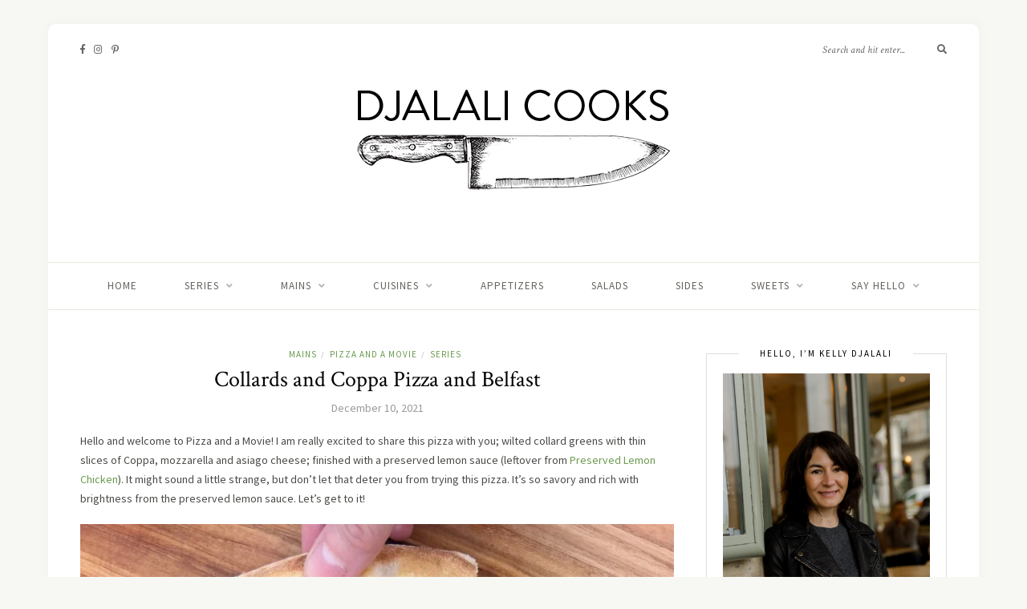

--- FILE ---
content_type: text/html; charset=UTF-8
request_url: https://djalalicooks.com/collards-and-coppa-pizza-and-belfast/
body_size: 277614
content:
<!DOCTYPE html>
<html lang="en-US">
<head>

	<meta charset="UTF-8">
	<meta http-equiv="X-UA-Compatible" content="IE=edge">
	<meta name="viewport" content="width=device-width, initial-scale=1">

	<link rel="profile" href="http://gmpg.org/xfn/11" />
	
	<link rel="pingback" href="https://djalalicooks.com/xmlrpc.php" />

	<meta name='robots' content='index, follow, max-image-preview:large, max-snippet:-1, max-video-preview:-1' />

	<!-- This site is optimized with the Yoast SEO Premium plugin v26.4 (Yoast SEO v26.8) - https://yoast.com/product/yoast-seo-premium-wordpress/ -->
	<title>Collards and Coppa Pizza and Belfast &#187; Djalali Cooks</title>
	<meta name="description" content="Collards and Coppa come together with asiago to make a deeply savory pizza brightened and lifted by a preserved lemon and toasted cumin sauce." />
	<link rel="canonical" href="https://djalalicooks.com/collards-and-coppa-pizza-and-belfast/" />
	<meta property="og:locale" content="en_US" />
	<meta property="og:type" content="article" />
	<meta property="og:title" content="Collards and Coppa Pizza and Belfast" />
	<meta property="og:description" content="Collards and Coppa come together with asiago to make a deeply savory pizza brightened and lifted by a preserved lemon and toasted cumin sauce." />
	<meta property="og:url" content="https://djalalicooks.com/collards-and-coppa-pizza-and-belfast/" />
	<meta property="og:site_name" content="Djalali Cooks" />
	<meta property="article:publisher" content="http://www.facebook.com/DjalaliCooks/" />
	<meta property="article:published_time" content="2021-12-10T14:02:26+00:00" />
	<meta property="article:modified_time" content="2021-12-10T14:02:31+00:00" />
	<meta property="og:image" content="https://i0.wp.com/djalalicooks.com/wp-content/uploads/2021/12/IMG_0397.jpg?fit=1875%2C2500&ssl=1" />
	<meta property="og:image:width" content="1875" />
	<meta property="og:image:height" content="2500" />
	<meta property="og:image:type" content="image/jpeg" />
	<meta name="author" content="Kelly Djalali" />
	<meta name="twitter:card" content="summary_large_image" />
	<meta name="twitter:label1" content="Written by" />
	<meta name="twitter:data1" content="Kelly Djalali" />
	<meta name="twitter:label2" content="Est. reading time" />
	<meta name="twitter:data2" content="5 minutes" />
	<script type="application/ld+json" class="yoast-schema-graph">{"@context":"https://schema.org","@graph":[{"@type":"Article","@id":"https://djalalicooks.com/collards-and-coppa-pizza-and-belfast/#article","isPartOf":{"@id":"https://djalalicooks.com/collards-and-coppa-pizza-and-belfast/"},"author":{"name":"Kelly Djalali","@id":"https://djalalicooks.com/#/schema/person/5a722b60d16b1e0b1503ecded91aea8b"},"headline":"Collards and Coppa Pizza and Belfast","datePublished":"2021-12-10T14:02:26+00:00","dateModified":"2021-12-10T14:02:31+00:00","mainEntityOfPage":{"@id":"https://djalalicooks.com/collards-and-coppa-pizza-and-belfast/"},"wordCount":513,"publisher":{"@id":"https://djalalicooks.com/#organization"},"image":{"@id":"https://djalalicooks.com/collards-and-coppa-pizza-and-belfast/#primaryimage"},"thumbnailUrl":"https://i0.wp.com/djalalicooks.com/wp-content/uploads/2021/12/IMG_0397.jpg?fit=1875%2C2500&ssl=1","keywords":["easy pizza","easy pizza recipe","easy recipe","easy weeknight meal","Pizza and a Movie","quick recipe","weeknight meal"],"articleSection":["MAINS","PIZZA AND A MOVIE","Series"],"inLanguage":"en-US"},{"@type":"WebPage","@id":"https://djalalicooks.com/collards-and-coppa-pizza-and-belfast/","url":"https://djalalicooks.com/collards-and-coppa-pizza-and-belfast/","name":"Collards and Coppa Pizza and Belfast &#187; Djalali Cooks","isPartOf":{"@id":"https://djalalicooks.com/#website"},"primaryImageOfPage":{"@id":"https://djalalicooks.com/collards-and-coppa-pizza-and-belfast/#primaryimage"},"image":{"@id":"https://djalalicooks.com/collards-and-coppa-pizza-and-belfast/#primaryimage"},"thumbnailUrl":"https://i0.wp.com/djalalicooks.com/wp-content/uploads/2021/12/IMG_0397.jpg?fit=1875%2C2500&ssl=1","datePublished":"2021-12-10T14:02:26+00:00","dateModified":"2021-12-10T14:02:31+00:00","description":"Collards and Coppa come together with asiago to make a deeply savory pizza brightened and lifted by a preserved lemon and toasted cumin sauce.","breadcrumb":{"@id":"https://djalalicooks.com/collards-and-coppa-pizza-and-belfast/#breadcrumb"},"inLanguage":"en-US","potentialAction":[{"@type":"ReadAction","target":["https://djalalicooks.com/collards-and-coppa-pizza-and-belfast/"]}]},{"@type":"ImageObject","inLanguage":"en-US","@id":"https://djalalicooks.com/collards-and-coppa-pizza-and-belfast/#primaryimage","url":"https://i0.wp.com/djalalicooks.com/wp-content/uploads/2021/12/IMG_0397.jpg?fit=1875%2C2500&ssl=1","contentUrl":"https://i0.wp.com/djalalicooks.com/wp-content/uploads/2021/12/IMG_0397.jpg?fit=1875%2C2500&ssl=1","width":1875,"height":2500},{"@type":"BreadcrumbList","@id":"https://djalalicooks.com/collards-and-coppa-pizza-and-belfast/#breadcrumb","itemListElement":[{"@type":"ListItem","position":1,"name":"Home","item":"https://djalalicooks.com/"},{"@type":"ListItem","position":2,"name":"Collards and Coppa Pizza and Belfast"}]},{"@type":"WebSite","@id":"https://djalalicooks.com/#website","url":"https://djalalicooks.com/","name":"Djalali Cooks","description":"Intuitive Cooking with Kelly Djalali","publisher":{"@id":"https://djalalicooks.com/#organization"},"potentialAction":[{"@type":"SearchAction","target":{"@type":"EntryPoint","urlTemplate":"https://djalalicooks.com/?s={search_term_string}"},"query-input":{"@type":"PropertyValueSpecification","valueRequired":true,"valueName":"search_term_string"}}],"inLanguage":"en-US"},{"@type":"Organization","@id":"https://djalalicooks.com/#organization","name":"Djalali Cooks","url":"https://djalalicooks.com/","logo":{"@type":"ImageObject","inLanguage":"en-US","@id":"https://djalalicooks.com/#/schema/logo/image/","url":"https://i0.wp.com/djalalicooks.com/wp-content/uploads/2020/11/Djalali_Cooks_Logo_400.png?fit=400%2C259&ssl=1","contentUrl":"https://i0.wp.com/djalalicooks.com/wp-content/uploads/2020/11/Djalali_Cooks_Logo_400.png?fit=400%2C259&ssl=1","width":400,"height":259,"caption":"Djalali Cooks"},"image":{"@id":"https://djalalicooks.com/#/schema/logo/image/"},"sameAs":["http://www.facebook.com/DjalaliCooks/","http://www.instagram.com/djalali_cooks/","http://www.pinterest.com/kellydjalali"]},{"@type":"Person","@id":"https://djalalicooks.com/#/schema/person/5a722b60d16b1e0b1503ecded91aea8b","name":"Kelly Djalali","image":{"@type":"ImageObject","inLanguage":"en-US","@id":"https://djalalicooks.com/#/schema/person/image/","url":"https://secure.gravatar.com/avatar/ac784d81f9ffcc726d4b0992f81c824fb99e30e958aef29e07c5374f03feb0e9?s=96&d=blank&r=g","contentUrl":"https://secure.gravatar.com/avatar/ac784d81f9ffcc726d4b0992f81c824fb99e30e958aef29e07c5374f03feb0e9?s=96&d=blank&r=g","caption":"Kelly Djalali"}}]}</script>
	<!-- / Yoast SEO Premium plugin. -->


<link rel='dns-prefetch' href='//www.googletagmanager.com' />
<link rel='dns-prefetch' href='//stats.wp.com' />
<link rel='dns-prefetch' href='//fonts.googleapis.com' />
<link rel='preconnect' href='//i0.wp.com' />
<link rel='preconnect' href='//c0.wp.com' />
<link rel="alternate" type="application/rss+xml" title="Djalali Cooks &raquo; Feed" href="https://djalalicooks.com/feed/" />
<link rel="alternate" type="application/rss+xml" title="Djalali Cooks &raquo; Comments Feed" href="https://djalalicooks.com/comments/feed/" />
<link rel="alternate" title="oEmbed (JSON)" type="application/json+oembed" href="https://djalalicooks.com/wp-json/oembed/1.0/embed?url=https%3A%2F%2Fdjalalicooks.com%2Fcollards-and-coppa-pizza-and-belfast%2F" />
<link rel="alternate" title="oEmbed (XML)" type="text/xml+oembed" href="https://djalalicooks.com/wp-json/oembed/1.0/embed?url=https%3A%2F%2Fdjalalicooks.com%2Fcollards-and-coppa-pizza-and-belfast%2F&#038;format=xml" />
		<!-- This site uses the Google Analytics by MonsterInsights plugin v9.11.1 - Using Analytics tracking - https://www.monsterinsights.com/ -->
							<script src="//www.googletagmanager.com/gtag/js?id=G-90T9MSS6RJ"  data-cfasync="false" data-wpfc-render="false" type="text/javascript" async></script>
			<script data-cfasync="false" data-wpfc-render="false" type="text/javascript">
				var mi_version = '9.11.1';
				var mi_track_user = true;
				var mi_no_track_reason = '';
								var MonsterInsightsDefaultLocations = {"page_location":"https:\/\/djalalicooks.com\/collards-and-coppa-pizza-and-belfast\/"};
								if ( typeof MonsterInsightsPrivacyGuardFilter === 'function' ) {
					var MonsterInsightsLocations = (typeof MonsterInsightsExcludeQuery === 'object') ? MonsterInsightsPrivacyGuardFilter( MonsterInsightsExcludeQuery ) : MonsterInsightsPrivacyGuardFilter( MonsterInsightsDefaultLocations );
				} else {
					var MonsterInsightsLocations = (typeof MonsterInsightsExcludeQuery === 'object') ? MonsterInsightsExcludeQuery : MonsterInsightsDefaultLocations;
				}

								var disableStrs = [
										'ga-disable-G-90T9MSS6RJ',
									];

				/* Function to detect opted out users */
				function __gtagTrackerIsOptedOut() {
					for (var index = 0; index < disableStrs.length; index++) {
						if (document.cookie.indexOf(disableStrs[index] + '=true') > -1) {
							return true;
						}
					}

					return false;
				}

				/* Disable tracking if the opt-out cookie exists. */
				if (__gtagTrackerIsOptedOut()) {
					for (var index = 0; index < disableStrs.length; index++) {
						window[disableStrs[index]] = true;
					}
				}

				/* Opt-out function */
				function __gtagTrackerOptout() {
					for (var index = 0; index < disableStrs.length; index++) {
						document.cookie = disableStrs[index] + '=true; expires=Thu, 31 Dec 2099 23:59:59 UTC; path=/';
						window[disableStrs[index]] = true;
					}
				}

				if ('undefined' === typeof gaOptout) {
					function gaOptout() {
						__gtagTrackerOptout();
					}
				}
								window.dataLayer = window.dataLayer || [];

				window.MonsterInsightsDualTracker = {
					helpers: {},
					trackers: {},
				};
				if (mi_track_user) {
					function __gtagDataLayer() {
						dataLayer.push(arguments);
					}

					function __gtagTracker(type, name, parameters) {
						if (!parameters) {
							parameters = {};
						}

						if (parameters.send_to) {
							__gtagDataLayer.apply(null, arguments);
							return;
						}

						if (type === 'event') {
														parameters.send_to = monsterinsights_frontend.v4_id;
							var hookName = name;
							if (typeof parameters['event_category'] !== 'undefined') {
								hookName = parameters['event_category'] + ':' + name;
							}

							if (typeof MonsterInsightsDualTracker.trackers[hookName] !== 'undefined') {
								MonsterInsightsDualTracker.trackers[hookName](parameters);
							} else {
								__gtagDataLayer('event', name, parameters);
							}
							
						} else {
							__gtagDataLayer.apply(null, arguments);
						}
					}

					__gtagTracker('js', new Date());
					__gtagTracker('set', {
						'developer_id.dZGIzZG': true,
											});
					if ( MonsterInsightsLocations.page_location ) {
						__gtagTracker('set', MonsterInsightsLocations);
					}
										__gtagTracker('config', 'G-90T9MSS6RJ', {"forceSSL":"true","link_attribution":"true"} );
										window.gtag = __gtagTracker;										(function () {
						/* https://developers.google.com/analytics/devguides/collection/analyticsjs/ */
						/* ga and __gaTracker compatibility shim. */
						var noopfn = function () {
							return null;
						};
						var newtracker = function () {
							return new Tracker();
						};
						var Tracker = function () {
							return null;
						};
						var p = Tracker.prototype;
						p.get = noopfn;
						p.set = noopfn;
						p.send = function () {
							var args = Array.prototype.slice.call(arguments);
							args.unshift('send');
							__gaTracker.apply(null, args);
						};
						var __gaTracker = function () {
							var len = arguments.length;
							if (len === 0) {
								return;
							}
							var f = arguments[len - 1];
							if (typeof f !== 'object' || f === null || typeof f.hitCallback !== 'function') {
								if ('send' === arguments[0]) {
									var hitConverted, hitObject = false, action;
									if ('event' === arguments[1]) {
										if ('undefined' !== typeof arguments[3]) {
											hitObject = {
												'eventAction': arguments[3],
												'eventCategory': arguments[2],
												'eventLabel': arguments[4],
												'value': arguments[5] ? arguments[5] : 1,
											}
										}
									}
									if ('pageview' === arguments[1]) {
										if ('undefined' !== typeof arguments[2]) {
											hitObject = {
												'eventAction': 'page_view',
												'page_path': arguments[2],
											}
										}
									}
									if (typeof arguments[2] === 'object') {
										hitObject = arguments[2];
									}
									if (typeof arguments[5] === 'object') {
										Object.assign(hitObject, arguments[5]);
									}
									if ('undefined' !== typeof arguments[1].hitType) {
										hitObject = arguments[1];
										if ('pageview' === hitObject.hitType) {
											hitObject.eventAction = 'page_view';
										}
									}
									if (hitObject) {
										action = 'timing' === arguments[1].hitType ? 'timing_complete' : hitObject.eventAction;
										hitConverted = mapArgs(hitObject);
										__gtagTracker('event', action, hitConverted);
									}
								}
								return;
							}

							function mapArgs(args) {
								var arg, hit = {};
								var gaMap = {
									'eventCategory': 'event_category',
									'eventAction': 'event_action',
									'eventLabel': 'event_label',
									'eventValue': 'event_value',
									'nonInteraction': 'non_interaction',
									'timingCategory': 'event_category',
									'timingVar': 'name',
									'timingValue': 'value',
									'timingLabel': 'event_label',
									'page': 'page_path',
									'location': 'page_location',
									'title': 'page_title',
									'referrer' : 'page_referrer',
								};
								for (arg in args) {
																		if (!(!args.hasOwnProperty(arg) || !gaMap.hasOwnProperty(arg))) {
										hit[gaMap[arg]] = args[arg];
									} else {
										hit[arg] = args[arg];
									}
								}
								return hit;
							}

							try {
								f.hitCallback();
							} catch (ex) {
							}
						};
						__gaTracker.create = newtracker;
						__gaTracker.getByName = newtracker;
						__gaTracker.getAll = function () {
							return [];
						};
						__gaTracker.remove = noopfn;
						__gaTracker.loaded = true;
						window['__gaTracker'] = __gaTracker;
					})();
									} else {
										console.log("");
					(function () {
						function __gtagTracker() {
							return null;
						}

						window['__gtagTracker'] = __gtagTracker;
						window['gtag'] = __gtagTracker;
					})();
									}
			</script>
							<!-- / Google Analytics by MonsterInsights -->
		<style id='wp-img-auto-sizes-contain-inline-css' type='text/css'>
img:is([sizes=auto i],[sizes^="auto," i]){contain-intrinsic-size:3000px 1500px}
/*# sourceURL=wp-img-auto-sizes-contain-inline-css */
</style>
<link rel='stylesheet' id='sbi_styles-css' href='https://djalalicooks.com/wp-content/plugins/instagram-feed-pro/css/sbi-styles.min.css?ver=6.2.3' type='text/css' media='all' />
<style id='wp-emoji-styles-inline-css' type='text/css'>

	img.wp-smiley, img.emoji {
		display: inline !important;
		border: none !important;
		box-shadow: none !important;
		height: 1em !important;
		width: 1em !important;
		margin: 0 0.07em !important;
		vertical-align: -0.1em !important;
		background: none !important;
		padding: 0 !important;
	}
/*# sourceURL=wp-emoji-styles-inline-css */
</style>
<style id='wp-block-library-inline-css' type='text/css'>
:root{--wp-block-synced-color:#7a00df;--wp-block-synced-color--rgb:122,0,223;--wp-bound-block-color:var(--wp-block-synced-color);--wp-editor-canvas-background:#ddd;--wp-admin-theme-color:#007cba;--wp-admin-theme-color--rgb:0,124,186;--wp-admin-theme-color-darker-10:#006ba1;--wp-admin-theme-color-darker-10--rgb:0,107,160.5;--wp-admin-theme-color-darker-20:#005a87;--wp-admin-theme-color-darker-20--rgb:0,90,135;--wp-admin-border-width-focus:2px}@media (min-resolution:192dpi){:root{--wp-admin-border-width-focus:1.5px}}.wp-element-button{cursor:pointer}:root .has-very-light-gray-background-color{background-color:#eee}:root .has-very-dark-gray-background-color{background-color:#313131}:root .has-very-light-gray-color{color:#eee}:root .has-very-dark-gray-color{color:#313131}:root .has-vivid-green-cyan-to-vivid-cyan-blue-gradient-background{background:linear-gradient(135deg,#00d084,#0693e3)}:root .has-purple-crush-gradient-background{background:linear-gradient(135deg,#34e2e4,#4721fb 50%,#ab1dfe)}:root .has-hazy-dawn-gradient-background{background:linear-gradient(135deg,#faaca8,#dad0ec)}:root .has-subdued-olive-gradient-background{background:linear-gradient(135deg,#fafae1,#67a671)}:root .has-atomic-cream-gradient-background{background:linear-gradient(135deg,#fdd79a,#004a59)}:root .has-nightshade-gradient-background{background:linear-gradient(135deg,#330968,#31cdcf)}:root .has-midnight-gradient-background{background:linear-gradient(135deg,#020381,#2874fc)}:root{--wp--preset--font-size--normal:16px;--wp--preset--font-size--huge:42px}.has-regular-font-size{font-size:1em}.has-larger-font-size{font-size:2.625em}.has-normal-font-size{font-size:var(--wp--preset--font-size--normal)}.has-huge-font-size{font-size:var(--wp--preset--font-size--huge)}.has-text-align-center{text-align:center}.has-text-align-left{text-align:left}.has-text-align-right{text-align:right}.has-fit-text{white-space:nowrap!important}#end-resizable-editor-section{display:none}.aligncenter{clear:both}.items-justified-left{justify-content:flex-start}.items-justified-center{justify-content:center}.items-justified-right{justify-content:flex-end}.items-justified-space-between{justify-content:space-between}.screen-reader-text{border:0;clip-path:inset(50%);height:1px;margin:-1px;overflow:hidden;padding:0;position:absolute;width:1px;word-wrap:normal!important}.screen-reader-text:focus{background-color:#ddd;clip-path:none;color:#444;display:block;font-size:1em;height:auto;left:5px;line-height:normal;padding:15px 23px 14px;text-decoration:none;top:5px;width:auto;z-index:100000}html :where(.has-border-color){border-style:solid}html :where([style*=border-top-color]){border-top-style:solid}html :where([style*=border-right-color]){border-right-style:solid}html :where([style*=border-bottom-color]){border-bottom-style:solid}html :where([style*=border-left-color]){border-left-style:solid}html :where([style*=border-width]){border-style:solid}html :where([style*=border-top-width]){border-top-style:solid}html :where([style*=border-right-width]){border-right-style:solid}html :where([style*=border-bottom-width]){border-bottom-style:solid}html :where([style*=border-left-width]){border-left-style:solid}html :where(img[class*=wp-image-]){height:auto;max-width:100%}:where(figure){margin:0 0 1em}html :where(.is-position-sticky){--wp-admin--admin-bar--position-offset:var(--wp-admin--admin-bar--height,0px)}@media screen and (max-width:600px){html :where(.is-position-sticky){--wp-admin--admin-bar--position-offset:0px}}

/*# sourceURL=wp-block-library-inline-css */
</style><style id='wp-block-gallery-inline-css' type='text/css'>
.blocks-gallery-grid:not(.has-nested-images),.wp-block-gallery:not(.has-nested-images){display:flex;flex-wrap:wrap;list-style-type:none;margin:0;padding:0}.blocks-gallery-grid:not(.has-nested-images) .blocks-gallery-image,.blocks-gallery-grid:not(.has-nested-images) .blocks-gallery-item,.wp-block-gallery:not(.has-nested-images) .blocks-gallery-image,.wp-block-gallery:not(.has-nested-images) .blocks-gallery-item{display:flex;flex-direction:column;flex-grow:1;justify-content:center;margin:0 1em 1em 0;position:relative;width:calc(50% - 1em)}.blocks-gallery-grid:not(.has-nested-images) .blocks-gallery-image:nth-of-type(2n),.blocks-gallery-grid:not(.has-nested-images) .blocks-gallery-item:nth-of-type(2n),.wp-block-gallery:not(.has-nested-images) .blocks-gallery-image:nth-of-type(2n),.wp-block-gallery:not(.has-nested-images) .blocks-gallery-item:nth-of-type(2n){margin-right:0}.blocks-gallery-grid:not(.has-nested-images) .blocks-gallery-image figure,.blocks-gallery-grid:not(.has-nested-images) .blocks-gallery-item figure,.wp-block-gallery:not(.has-nested-images) .blocks-gallery-image figure,.wp-block-gallery:not(.has-nested-images) .blocks-gallery-item figure{align-items:flex-end;display:flex;height:100%;justify-content:flex-start;margin:0}.blocks-gallery-grid:not(.has-nested-images) .blocks-gallery-image img,.blocks-gallery-grid:not(.has-nested-images) .blocks-gallery-item img,.wp-block-gallery:not(.has-nested-images) .blocks-gallery-image img,.wp-block-gallery:not(.has-nested-images) .blocks-gallery-item img{display:block;height:auto;max-width:100%;width:auto}.blocks-gallery-grid:not(.has-nested-images) .blocks-gallery-image figcaption,.blocks-gallery-grid:not(.has-nested-images) .blocks-gallery-item figcaption,.wp-block-gallery:not(.has-nested-images) .blocks-gallery-image figcaption,.wp-block-gallery:not(.has-nested-images) .blocks-gallery-item figcaption{background:linear-gradient(0deg,#000000b3,#0000004d 70%,#0000);bottom:0;box-sizing:border-box;color:#fff;font-size:.8em;margin:0;max-height:100%;overflow:auto;padding:3em .77em .7em;position:absolute;text-align:center;width:100%;z-index:2}.blocks-gallery-grid:not(.has-nested-images) .blocks-gallery-image figcaption img,.blocks-gallery-grid:not(.has-nested-images) .blocks-gallery-item figcaption img,.wp-block-gallery:not(.has-nested-images) .blocks-gallery-image figcaption img,.wp-block-gallery:not(.has-nested-images) .blocks-gallery-item figcaption img{display:inline}.blocks-gallery-grid:not(.has-nested-images) figcaption,.wp-block-gallery:not(.has-nested-images) figcaption{flex-grow:1}.blocks-gallery-grid:not(.has-nested-images).is-cropped .blocks-gallery-image a,.blocks-gallery-grid:not(.has-nested-images).is-cropped .blocks-gallery-image img,.blocks-gallery-grid:not(.has-nested-images).is-cropped .blocks-gallery-item a,.blocks-gallery-grid:not(.has-nested-images).is-cropped .blocks-gallery-item img,.wp-block-gallery:not(.has-nested-images).is-cropped .blocks-gallery-image a,.wp-block-gallery:not(.has-nested-images).is-cropped .blocks-gallery-image img,.wp-block-gallery:not(.has-nested-images).is-cropped .blocks-gallery-item a,.wp-block-gallery:not(.has-nested-images).is-cropped .blocks-gallery-item img{flex:1;height:100%;object-fit:cover;width:100%}.blocks-gallery-grid:not(.has-nested-images).columns-1 .blocks-gallery-image,.blocks-gallery-grid:not(.has-nested-images).columns-1 .blocks-gallery-item,.wp-block-gallery:not(.has-nested-images).columns-1 .blocks-gallery-image,.wp-block-gallery:not(.has-nested-images).columns-1 .blocks-gallery-item{margin-right:0;width:100%}@media (min-width:600px){.blocks-gallery-grid:not(.has-nested-images).columns-3 .blocks-gallery-image,.blocks-gallery-grid:not(.has-nested-images).columns-3 .blocks-gallery-item,.wp-block-gallery:not(.has-nested-images).columns-3 .blocks-gallery-image,.wp-block-gallery:not(.has-nested-images).columns-3 .blocks-gallery-item{margin-right:1em;width:calc(33.33333% - .66667em)}.blocks-gallery-grid:not(.has-nested-images).columns-4 .blocks-gallery-image,.blocks-gallery-grid:not(.has-nested-images).columns-4 .blocks-gallery-item,.wp-block-gallery:not(.has-nested-images).columns-4 .blocks-gallery-image,.wp-block-gallery:not(.has-nested-images).columns-4 .blocks-gallery-item{margin-right:1em;width:calc(25% - .75em)}.blocks-gallery-grid:not(.has-nested-images).columns-5 .blocks-gallery-image,.blocks-gallery-grid:not(.has-nested-images).columns-5 .blocks-gallery-item,.wp-block-gallery:not(.has-nested-images).columns-5 .blocks-gallery-image,.wp-block-gallery:not(.has-nested-images).columns-5 .blocks-gallery-item{margin-right:1em;width:calc(20% - .8em)}.blocks-gallery-grid:not(.has-nested-images).columns-6 .blocks-gallery-image,.blocks-gallery-grid:not(.has-nested-images).columns-6 .blocks-gallery-item,.wp-block-gallery:not(.has-nested-images).columns-6 .blocks-gallery-image,.wp-block-gallery:not(.has-nested-images).columns-6 .blocks-gallery-item{margin-right:1em;width:calc(16.66667% - .83333em)}.blocks-gallery-grid:not(.has-nested-images).columns-7 .blocks-gallery-image,.blocks-gallery-grid:not(.has-nested-images).columns-7 .blocks-gallery-item,.wp-block-gallery:not(.has-nested-images).columns-7 .blocks-gallery-image,.wp-block-gallery:not(.has-nested-images).columns-7 .blocks-gallery-item{margin-right:1em;width:calc(14.28571% - .85714em)}.blocks-gallery-grid:not(.has-nested-images).columns-8 .blocks-gallery-image,.blocks-gallery-grid:not(.has-nested-images).columns-8 .blocks-gallery-item,.wp-block-gallery:not(.has-nested-images).columns-8 .blocks-gallery-image,.wp-block-gallery:not(.has-nested-images).columns-8 .blocks-gallery-item{margin-right:1em;width:calc(12.5% - .875em)}.blocks-gallery-grid:not(.has-nested-images).columns-1 .blocks-gallery-image:nth-of-type(1n),.blocks-gallery-grid:not(.has-nested-images).columns-1 .blocks-gallery-item:nth-of-type(1n),.blocks-gallery-grid:not(.has-nested-images).columns-2 .blocks-gallery-image:nth-of-type(2n),.blocks-gallery-grid:not(.has-nested-images).columns-2 .blocks-gallery-item:nth-of-type(2n),.blocks-gallery-grid:not(.has-nested-images).columns-3 .blocks-gallery-image:nth-of-type(3n),.blocks-gallery-grid:not(.has-nested-images).columns-3 .blocks-gallery-item:nth-of-type(3n),.blocks-gallery-grid:not(.has-nested-images).columns-4 .blocks-gallery-image:nth-of-type(4n),.blocks-gallery-grid:not(.has-nested-images).columns-4 .blocks-gallery-item:nth-of-type(4n),.blocks-gallery-grid:not(.has-nested-images).columns-5 .blocks-gallery-image:nth-of-type(5n),.blocks-gallery-grid:not(.has-nested-images).columns-5 .blocks-gallery-item:nth-of-type(5n),.blocks-gallery-grid:not(.has-nested-images).columns-6 .blocks-gallery-image:nth-of-type(6n),.blocks-gallery-grid:not(.has-nested-images).columns-6 .blocks-gallery-item:nth-of-type(6n),.blocks-gallery-grid:not(.has-nested-images).columns-7 .blocks-gallery-image:nth-of-type(7n),.blocks-gallery-grid:not(.has-nested-images).columns-7 .blocks-gallery-item:nth-of-type(7n),.blocks-gallery-grid:not(.has-nested-images).columns-8 .blocks-gallery-image:nth-of-type(8n),.blocks-gallery-grid:not(.has-nested-images).columns-8 .blocks-gallery-item:nth-of-type(8n),.wp-block-gallery:not(.has-nested-images).columns-1 .blocks-gallery-image:nth-of-type(1n),.wp-block-gallery:not(.has-nested-images).columns-1 .blocks-gallery-item:nth-of-type(1n),.wp-block-gallery:not(.has-nested-images).columns-2 .blocks-gallery-image:nth-of-type(2n),.wp-block-gallery:not(.has-nested-images).columns-2 .blocks-gallery-item:nth-of-type(2n),.wp-block-gallery:not(.has-nested-images).columns-3 .blocks-gallery-image:nth-of-type(3n),.wp-block-gallery:not(.has-nested-images).columns-3 .blocks-gallery-item:nth-of-type(3n),.wp-block-gallery:not(.has-nested-images).columns-4 .blocks-gallery-image:nth-of-type(4n),.wp-block-gallery:not(.has-nested-images).columns-4 .blocks-gallery-item:nth-of-type(4n),.wp-block-gallery:not(.has-nested-images).columns-5 .blocks-gallery-image:nth-of-type(5n),.wp-block-gallery:not(.has-nested-images).columns-5 .blocks-gallery-item:nth-of-type(5n),.wp-block-gallery:not(.has-nested-images).columns-6 .blocks-gallery-image:nth-of-type(6n),.wp-block-gallery:not(.has-nested-images).columns-6 .blocks-gallery-item:nth-of-type(6n),.wp-block-gallery:not(.has-nested-images).columns-7 .blocks-gallery-image:nth-of-type(7n),.wp-block-gallery:not(.has-nested-images).columns-7 .blocks-gallery-item:nth-of-type(7n),.wp-block-gallery:not(.has-nested-images).columns-8 .blocks-gallery-image:nth-of-type(8n),.wp-block-gallery:not(.has-nested-images).columns-8 .blocks-gallery-item:nth-of-type(8n){margin-right:0}}.blocks-gallery-grid:not(.has-nested-images) .blocks-gallery-image:last-child,.blocks-gallery-grid:not(.has-nested-images) .blocks-gallery-item:last-child,.wp-block-gallery:not(.has-nested-images) .blocks-gallery-image:last-child,.wp-block-gallery:not(.has-nested-images) .blocks-gallery-item:last-child{margin-right:0}.blocks-gallery-grid:not(.has-nested-images).alignleft,.blocks-gallery-grid:not(.has-nested-images).alignright,.wp-block-gallery:not(.has-nested-images).alignleft,.wp-block-gallery:not(.has-nested-images).alignright{max-width:420px;width:100%}.blocks-gallery-grid:not(.has-nested-images).aligncenter .blocks-gallery-item figure,.wp-block-gallery:not(.has-nested-images).aligncenter .blocks-gallery-item figure{justify-content:center}.wp-block-gallery:not(.is-cropped) .blocks-gallery-item{align-self:flex-start}figure.wp-block-gallery.has-nested-images{align-items:normal}.wp-block-gallery.has-nested-images figure.wp-block-image:not(#individual-image){margin:0;width:calc(50% - var(--wp--style--unstable-gallery-gap, 16px)/2)}.wp-block-gallery.has-nested-images figure.wp-block-image{box-sizing:border-box;display:flex;flex-direction:column;flex-grow:1;justify-content:center;max-width:100%;position:relative}.wp-block-gallery.has-nested-images figure.wp-block-image>a,.wp-block-gallery.has-nested-images figure.wp-block-image>div{flex-direction:column;flex-grow:1;margin:0}.wp-block-gallery.has-nested-images figure.wp-block-image img{display:block;height:auto;max-width:100%!important;width:auto}.wp-block-gallery.has-nested-images figure.wp-block-image figcaption,.wp-block-gallery.has-nested-images figure.wp-block-image:has(figcaption):before{bottom:0;left:0;max-height:100%;position:absolute;right:0}.wp-block-gallery.has-nested-images figure.wp-block-image:has(figcaption):before{backdrop-filter:blur(3px);content:"";height:100%;-webkit-mask-image:linear-gradient(0deg,#000 20%,#0000);mask-image:linear-gradient(0deg,#000 20%,#0000);max-height:40%;pointer-events:none}.wp-block-gallery.has-nested-images figure.wp-block-image figcaption{box-sizing:border-box;color:#fff;font-size:13px;margin:0;overflow:auto;padding:1em;text-align:center;text-shadow:0 0 1.5px #000}.wp-block-gallery.has-nested-images figure.wp-block-image figcaption::-webkit-scrollbar{height:12px;width:12px}.wp-block-gallery.has-nested-images figure.wp-block-image figcaption::-webkit-scrollbar-track{background-color:initial}.wp-block-gallery.has-nested-images figure.wp-block-image figcaption::-webkit-scrollbar-thumb{background-clip:padding-box;background-color:initial;border:3px solid #0000;border-radius:8px}.wp-block-gallery.has-nested-images figure.wp-block-image figcaption:focus-within::-webkit-scrollbar-thumb,.wp-block-gallery.has-nested-images figure.wp-block-image figcaption:focus::-webkit-scrollbar-thumb,.wp-block-gallery.has-nested-images figure.wp-block-image figcaption:hover::-webkit-scrollbar-thumb{background-color:#fffc}.wp-block-gallery.has-nested-images figure.wp-block-image figcaption{scrollbar-color:#0000 #0000;scrollbar-gutter:stable both-edges;scrollbar-width:thin}.wp-block-gallery.has-nested-images figure.wp-block-image figcaption:focus,.wp-block-gallery.has-nested-images figure.wp-block-image figcaption:focus-within,.wp-block-gallery.has-nested-images figure.wp-block-image figcaption:hover{scrollbar-color:#fffc #0000}.wp-block-gallery.has-nested-images figure.wp-block-image figcaption{will-change:transform}@media (hover:none){.wp-block-gallery.has-nested-images figure.wp-block-image figcaption{scrollbar-color:#fffc #0000}}.wp-block-gallery.has-nested-images figure.wp-block-image figcaption{background:linear-gradient(0deg,#0006,#0000)}.wp-block-gallery.has-nested-images figure.wp-block-image figcaption img{display:inline}.wp-block-gallery.has-nested-images figure.wp-block-image figcaption a{color:inherit}.wp-block-gallery.has-nested-images figure.wp-block-image.has-custom-border img{box-sizing:border-box}.wp-block-gallery.has-nested-images figure.wp-block-image.has-custom-border>a,.wp-block-gallery.has-nested-images figure.wp-block-image.has-custom-border>div,.wp-block-gallery.has-nested-images figure.wp-block-image.is-style-rounded>a,.wp-block-gallery.has-nested-images figure.wp-block-image.is-style-rounded>div{flex:1 1 auto}.wp-block-gallery.has-nested-images figure.wp-block-image.has-custom-border figcaption,.wp-block-gallery.has-nested-images figure.wp-block-image.is-style-rounded figcaption{background:none;color:inherit;flex:initial;margin:0;padding:10px 10px 9px;position:relative;text-shadow:none}.wp-block-gallery.has-nested-images figure.wp-block-image.has-custom-border:before,.wp-block-gallery.has-nested-images figure.wp-block-image.is-style-rounded:before{content:none}.wp-block-gallery.has-nested-images figcaption{flex-basis:100%;flex-grow:1;text-align:center}.wp-block-gallery.has-nested-images:not(.is-cropped) figure.wp-block-image:not(#individual-image){margin-bottom:auto;margin-top:0}.wp-block-gallery.has-nested-images.is-cropped figure.wp-block-image:not(#individual-image){align-self:inherit}.wp-block-gallery.has-nested-images.is-cropped figure.wp-block-image:not(#individual-image)>a,.wp-block-gallery.has-nested-images.is-cropped figure.wp-block-image:not(#individual-image)>div:not(.components-drop-zone){display:flex}.wp-block-gallery.has-nested-images.is-cropped figure.wp-block-image:not(#individual-image) a,.wp-block-gallery.has-nested-images.is-cropped figure.wp-block-image:not(#individual-image) img{flex:1 0 0%;height:100%;object-fit:cover;width:100%}.wp-block-gallery.has-nested-images.columns-1 figure.wp-block-image:not(#individual-image){width:100%}@media (min-width:600px){.wp-block-gallery.has-nested-images.columns-3 figure.wp-block-image:not(#individual-image){width:calc(33.33333% - var(--wp--style--unstable-gallery-gap, 16px)*.66667)}.wp-block-gallery.has-nested-images.columns-4 figure.wp-block-image:not(#individual-image){width:calc(25% - var(--wp--style--unstable-gallery-gap, 16px)*.75)}.wp-block-gallery.has-nested-images.columns-5 figure.wp-block-image:not(#individual-image){width:calc(20% - var(--wp--style--unstable-gallery-gap, 16px)*.8)}.wp-block-gallery.has-nested-images.columns-6 figure.wp-block-image:not(#individual-image){width:calc(16.66667% - var(--wp--style--unstable-gallery-gap, 16px)*.83333)}.wp-block-gallery.has-nested-images.columns-7 figure.wp-block-image:not(#individual-image){width:calc(14.28571% - var(--wp--style--unstable-gallery-gap, 16px)*.85714)}.wp-block-gallery.has-nested-images.columns-8 figure.wp-block-image:not(#individual-image){width:calc(12.5% - var(--wp--style--unstable-gallery-gap, 16px)*.875)}.wp-block-gallery.has-nested-images.columns-default figure.wp-block-image:not(#individual-image){width:calc(33.33% - var(--wp--style--unstable-gallery-gap, 16px)*.66667)}.wp-block-gallery.has-nested-images.columns-default figure.wp-block-image:not(#individual-image):first-child:nth-last-child(2),.wp-block-gallery.has-nested-images.columns-default figure.wp-block-image:not(#individual-image):first-child:nth-last-child(2)~figure.wp-block-image:not(#individual-image){width:calc(50% - var(--wp--style--unstable-gallery-gap, 16px)*.5)}.wp-block-gallery.has-nested-images.columns-default figure.wp-block-image:not(#individual-image):first-child:last-child{width:100%}}.wp-block-gallery.has-nested-images.alignleft,.wp-block-gallery.has-nested-images.alignright{max-width:420px;width:100%}.wp-block-gallery.has-nested-images.aligncenter{justify-content:center}
/*# sourceURL=https://c0.wp.com/c/6.9/wp-includes/blocks/gallery/style.min.css */
</style>
<style id='wp-block-heading-inline-css' type='text/css'>
h1:where(.wp-block-heading).has-background,h2:where(.wp-block-heading).has-background,h3:where(.wp-block-heading).has-background,h4:where(.wp-block-heading).has-background,h5:where(.wp-block-heading).has-background,h6:where(.wp-block-heading).has-background{padding:1.25em 2.375em}h1.has-text-align-left[style*=writing-mode]:where([style*=vertical-lr]),h1.has-text-align-right[style*=writing-mode]:where([style*=vertical-rl]),h2.has-text-align-left[style*=writing-mode]:where([style*=vertical-lr]),h2.has-text-align-right[style*=writing-mode]:where([style*=vertical-rl]),h3.has-text-align-left[style*=writing-mode]:where([style*=vertical-lr]),h3.has-text-align-right[style*=writing-mode]:where([style*=vertical-rl]),h4.has-text-align-left[style*=writing-mode]:where([style*=vertical-lr]),h4.has-text-align-right[style*=writing-mode]:where([style*=vertical-rl]),h5.has-text-align-left[style*=writing-mode]:where([style*=vertical-lr]),h5.has-text-align-right[style*=writing-mode]:where([style*=vertical-rl]),h6.has-text-align-left[style*=writing-mode]:where([style*=vertical-lr]),h6.has-text-align-right[style*=writing-mode]:where([style*=vertical-rl]){rotate:180deg}
/*# sourceURL=https://c0.wp.com/c/6.9/wp-includes/blocks/heading/style.min.css */
</style>
<style id='wp-block-image-inline-css' type='text/css'>
.wp-block-image>a,.wp-block-image>figure>a{display:inline-block}.wp-block-image img{box-sizing:border-box;height:auto;max-width:100%;vertical-align:bottom}@media not (prefers-reduced-motion){.wp-block-image img.hide{visibility:hidden}.wp-block-image img.show{animation:show-content-image .4s}}.wp-block-image[style*=border-radius] img,.wp-block-image[style*=border-radius]>a{border-radius:inherit}.wp-block-image.has-custom-border img{box-sizing:border-box}.wp-block-image.aligncenter{text-align:center}.wp-block-image.alignfull>a,.wp-block-image.alignwide>a{width:100%}.wp-block-image.alignfull img,.wp-block-image.alignwide img{height:auto;width:100%}.wp-block-image .aligncenter,.wp-block-image .alignleft,.wp-block-image .alignright,.wp-block-image.aligncenter,.wp-block-image.alignleft,.wp-block-image.alignright{display:table}.wp-block-image .aligncenter>figcaption,.wp-block-image .alignleft>figcaption,.wp-block-image .alignright>figcaption,.wp-block-image.aligncenter>figcaption,.wp-block-image.alignleft>figcaption,.wp-block-image.alignright>figcaption{caption-side:bottom;display:table-caption}.wp-block-image .alignleft{float:left;margin:.5em 1em .5em 0}.wp-block-image .alignright{float:right;margin:.5em 0 .5em 1em}.wp-block-image .aligncenter{margin-left:auto;margin-right:auto}.wp-block-image :where(figcaption){margin-bottom:1em;margin-top:.5em}.wp-block-image.is-style-circle-mask img{border-radius:9999px}@supports ((-webkit-mask-image:none) or (mask-image:none)) or (-webkit-mask-image:none){.wp-block-image.is-style-circle-mask img{border-radius:0;-webkit-mask-image:url('data:image/svg+xml;utf8,<svg viewBox="0 0 100 100" xmlns="http://www.w3.org/2000/svg"><circle cx="50" cy="50" r="50"/></svg>');mask-image:url('data:image/svg+xml;utf8,<svg viewBox="0 0 100 100" xmlns="http://www.w3.org/2000/svg"><circle cx="50" cy="50" r="50"/></svg>');mask-mode:alpha;-webkit-mask-position:center;mask-position:center;-webkit-mask-repeat:no-repeat;mask-repeat:no-repeat;-webkit-mask-size:contain;mask-size:contain}}:root :where(.wp-block-image.is-style-rounded img,.wp-block-image .is-style-rounded img){border-radius:9999px}.wp-block-image figure{margin:0}.wp-lightbox-container{display:flex;flex-direction:column;position:relative}.wp-lightbox-container img{cursor:zoom-in}.wp-lightbox-container img:hover+button{opacity:1}.wp-lightbox-container button{align-items:center;backdrop-filter:blur(16px) saturate(180%);background-color:#5a5a5a40;border:none;border-radius:4px;cursor:zoom-in;display:flex;height:20px;justify-content:center;opacity:0;padding:0;position:absolute;right:16px;text-align:center;top:16px;width:20px;z-index:100}@media not (prefers-reduced-motion){.wp-lightbox-container button{transition:opacity .2s ease}}.wp-lightbox-container button:focus-visible{outline:3px auto #5a5a5a40;outline:3px auto -webkit-focus-ring-color;outline-offset:3px}.wp-lightbox-container button:hover{cursor:pointer;opacity:1}.wp-lightbox-container button:focus{opacity:1}.wp-lightbox-container button:focus,.wp-lightbox-container button:hover,.wp-lightbox-container button:not(:hover):not(:active):not(.has-background){background-color:#5a5a5a40;border:none}.wp-lightbox-overlay{box-sizing:border-box;cursor:zoom-out;height:100vh;left:0;overflow:hidden;position:fixed;top:0;visibility:hidden;width:100%;z-index:100000}.wp-lightbox-overlay .close-button{align-items:center;cursor:pointer;display:flex;justify-content:center;min-height:40px;min-width:40px;padding:0;position:absolute;right:calc(env(safe-area-inset-right) + 16px);top:calc(env(safe-area-inset-top) + 16px);z-index:5000000}.wp-lightbox-overlay .close-button:focus,.wp-lightbox-overlay .close-button:hover,.wp-lightbox-overlay .close-button:not(:hover):not(:active):not(.has-background){background:none;border:none}.wp-lightbox-overlay .lightbox-image-container{height:var(--wp--lightbox-container-height);left:50%;overflow:hidden;position:absolute;top:50%;transform:translate(-50%,-50%);transform-origin:top left;width:var(--wp--lightbox-container-width);z-index:9999999999}.wp-lightbox-overlay .wp-block-image{align-items:center;box-sizing:border-box;display:flex;height:100%;justify-content:center;margin:0;position:relative;transform-origin:0 0;width:100%;z-index:3000000}.wp-lightbox-overlay .wp-block-image img{height:var(--wp--lightbox-image-height);min-height:var(--wp--lightbox-image-height);min-width:var(--wp--lightbox-image-width);width:var(--wp--lightbox-image-width)}.wp-lightbox-overlay .wp-block-image figcaption{display:none}.wp-lightbox-overlay button{background:none;border:none}.wp-lightbox-overlay .scrim{background-color:#fff;height:100%;opacity:.9;position:absolute;width:100%;z-index:2000000}.wp-lightbox-overlay.active{visibility:visible}@media not (prefers-reduced-motion){.wp-lightbox-overlay.active{animation:turn-on-visibility .25s both}.wp-lightbox-overlay.active img{animation:turn-on-visibility .35s both}.wp-lightbox-overlay.show-closing-animation:not(.active){animation:turn-off-visibility .35s both}.wp-lightbox-overlay.show-closing-animation:not(.active) img{animation:turn-off-visibility .25s both}.wp-lightbox-overlay.zoom.active{animation:none;opacity:1;visibility:visible}.wp-lightbox-overlay.zoom.active .lightbox-image-container{animation:lightbox-zoom-in .4s}.wp-lightbox-overlay.zoom.active .lightbox-image-container img{animation:none}.wp-lightbox-overlay.zoom.active .scrim{animation:turn-on-visibility .4s forwards}.wp-lightbox-overlay.zoom.show-closing-animation:not(.active){animation:none}.wp-lightbox-overlay.zoom.show-closing-animation:not(.active) .lightbox-image-container{animation:lightbox-zoom-out .4s}.wp-lightbox-overlay.zoom.show-closing-animation:not(.active) .lightbox-image-container img{animation:none}.wp-lightbox-overlay.zoom.show-closing-animation:not(.active) .scrim{animation:turn-off-visibility .4s forwards}}@keyframes show-content-image{0%{visibility:hidden}99%{visibility:hidden}to{visibility:visible}}@keyframes turn-on-visibility{0%{opacity:0}to{opacity:1}}@keyframes turn-off-visibility{0%{opacity:1;visibility:visible}99%{opacity:0;visibility:visible}to{opacity:0;visibility:hidden}}@keyframes lightbox-zoom-in{0%{transform:translate(calc((-100vw + var(--wp--lightbox-scrollbar-width))/2 + var(--wp--lightbox-initial-left-position)),calc(-50vh + var(--wp--lightbox-initial-top-position))) scale(var(--wp--lightbox-scale))}to{transform:translate(-50%,-50%) scale(1)}}@keyframes lightbox-zoom-out{0%{transform:translate(-50%,-50%) scale(1);visibility:visible}99%{visibility:visible}to{transform:translate(calc((-100vw + var(--wp--lightbox-scrollbar-width))/2 + var(--wp--lightbox-initial-left-position)),calc(-50vh + var(--wp--lightbox-initial-top-position))) scale(var(--wp--lightbox-scale));visibility:hidden}}
/*# sourceURL=https://c0.wp.com/c/6.9/wp-includes/blocks/image/style.min.css */
</style>
<style id='wp-block-embed-inline-css' type='text/css'>
.wp-block-embed.alignleft,.wp-block-embed.alignright,.wp-block[data-align=left]>[data-type="core/embed"],.wp-block[data-align=right]>[data-type="core/embed"]{max-width:360px;width:100%}.wp-block-embed.alignleft .wp-block-embed__wrapper,.wp-block-embed.alignright .wp-block-embed__wrapper,.wp-block[data-align=left]>[data-type="core/embed"] .wp-block-embed__wrapper,.wp-block[data-align=right]>[data-type="core/embed"] .wp-block-embed__wrapper{min-width:280px}.wp-block-cover .wp-block-embed{min-height:240px;min-width:320px}.wp-block-embed{overflow-wrap:break-word}.wp-block-embed :where(figcaption){margin-bottom:1em;margin-top:.5em}.wp-block-embed iframe{max-width:100%}.wp-block-embed__wrapper{position:relative}.wp-embed-responsive .wp-has-aspect-ratio .wp-block-embed__wrapper:before{content:"";display:block;padding-top:50%}.wp-embed-responsive .wp-has-aspect-ratio iframe{bottom:0;height:100%;left:0;position:absolute;right:0;top:0;width:100%}.wp-embed-responsive .wp-embed-aspect-21-9 .wp-block-embed__wrapper:before{padding-top:42.85%}.wp-embed-responsive .wp-embed-aspect-18-9 .wp-block-embed__wrapper:before{padding-top:50%}.wp-embed-responsive .wp-embed-aspect-16-9 .wp-block-embed__wrapper:before{padding-top:56.25%}.wp-embed-responsive .wp-embed-aspect-4-3 .wp-block-embed__wrapper:before{padding-top:75%}.wp-embed-responsive .wp-embed-aspect-1-1 .wp-block-embed__wrapper:before{padding-top:100%}.wp-embed-responsive .wp-embed-aspect-9-16 .wp-block-embed__wrapper:before{padding-top:177.77%}.wp-embed-responsive .wp-embed-aspect-1-2 .wp-block-embed__wrapper:before{padding-top:200%}
/*# sourceURL=https://c0.wp.com/c/6.9/wp-includes/blocks/embed/style.min.css */
</style>
<style id='wp-block-paragraph-inline-css' type='text/css'>
.is-small-text{font-size:.875em}.is-regular-text{font-size:1em}.is-large-text{font-size:2.25em}.is-larger-text{font-size:3em}.has-drop-cap:not(:focus):first-letter{float:left;font-size:8.4em;font-style:normal;font-weight:100;line-height:.68;margin:.05em .1em 0 0;text-transform:uppercase}body.rtl .has-drop-cap:not(:focus):first-letter{float:none;margin-left:.1em}p.has-drop-cap.has-background{overflow:hidden}:root :where(p.has-background){padding:1.25em 2.375em}:where(p.has-text-color:not(.has-link-color)) a{color:inherit}p.has-text-align-left[style*="writing-mode:vertical-lr"],p.has-text-align-right[style*="writing-mode:vertical-rl"]{rotate:180deg}
/*# sourceURL=https://c0.wp.com/c/6.9/wp-includes/blocks/paragraph/style.min.css */
</style>
<style id='global-styles-inline-css' type='text/css'>
:root{--wp--preset--aspect-ratio--square: 1;--wp--preset--aspect-ratio--4-3: 4/3;--wp--preset--aspect-ratio--3-4: 3/4;--wp--preset--aspect-ratio--3-2: 3/2;--wp--preset--aspect-ratio--2-3: 2/3;--wp--preset--aspect-ratio--16-9: 16/9;--wp--preset--aspect-ratio--9-16: 9/16;--wp--preset--color--black: #000000;--wp--preset--color--cyan-bluish-gray: #abb8c3;--wp--preset--color--white: #ffffff;--wp--preset--color--pale-pink: #f78da7;--wp--preset--color--vivid-red: #cf2e2e;--wp--preset--color--luminous-vivid-orange: #ff6900;--wp--preset--color--luminous-vivid-amber: #fcb900;--wp--preset--color--light-green-cyan: #7bdcb5;--wp--preset--color--vivid-green-cyan: #00d084;--wp--preset--color--pale-cyan-blue: #8ed1fc;--wp--preset--color--vivid-cyan-blue: #0693e3;--wp--preset--color--vivid-purple: #9b51e0;--wp--preset--gradient--vivid-cyan-blue-to-vivid-purple: linear-gradient(135deg,rgb(6,147,227) 0%,rgb(155,81,224) 100%);--wp--preset--gradient--light-green-cyan-to-vivid-green-cyan: linear-gradient(135deg,rgb(122,220,180) 0%,rgb(0,208,130) 100%);--wp--preset--gradient--luminous-vivid-amber-to-luminous-vivid-orange: linear-gradient(135deg,rgb(252,185,0) 0%,rgb(255,105,0) 100%);--wp--preset--gradient--luminous-vivid-orange-to-vivid-red: linear-gradient(135deg,rgb(255,105,0) 0%,rgb(207,46,46) 100%);--wp--preset--gradient--very-light-gray-to-cyan-bluish-gray: linear-gradient(135deg,rgb(238,238,238) 0%,rgb(169,184,195) 100%);--wp--preset--gradient--cool-to-warm-spectrum: linear-gradient(135deg,rgb(74,234,220) 0%,rgb(151,120,209) 20%,rgb(207,42,186) 40%,rgb(238,44,130) 60%,rgb(251,105,98) 80%,rgb(254,248,76) 100%);--wp--preset--gradient--blush-light-purple: linear-gradient(135deg,rgb(255,206,236) 0%,rgb(152,150,240) 100%);--wp--preset--gradient--blush-bordeaux: linear-gradient(135deg,rgb(254,205,165) 0%,rgb(254,45,45) 50%,rgb(107,0,62) 100%);--wp--preset--gradient--luminous-dusk: linear-gradient(135deg,rgb(255,203,112) 0%,rgb(199,81,192) 50%,rgb(65,88,208) 100%);--wp--preset--gradient--pale-ocean: linear-gradient(135deg,rgb(255,245,203) 0%,rgb(182,227,212) 50%,rgb(51,167,181) 100%);--wp--preset--gradient--electric-grass: linear-gradient(135deg,rgb(202,248,128) 0%,rgb(113,206,126) 100%);--wp--preset--gradient--midnight: linear-gradient(135deg,rgb(2,3,129) 0%,rgb(40,116,252) 100%);--wp--preset--font-size--small: 13px;--wp--preset--font-size--medium: 20px;--wp--preset--font-size--large: 36px;--wp--preset--font-size--x-large: 42px;--wp--preset--spacing--20: 0.44rem;--wp--preset--spacing--30: 0.67rem;--wp--preset--spacing--40: 1rem;--wp--preset--spacing--50: 1.5rem;--wp--preset--spacing--60: 2.25rem;--wp--preset--spacing--70: 3.38rem;--wp--preset--spacing--80: 5.06rem;--wp--preset--shadow--natural: 6px 6px 9px rgba(0, 0, 0, 0.2);--wp--preset--shadow--deep: 12px 12px 50px rgba(0, 0, 0, 0.4);--wp--preset--shadow--sharp: 6px 6px 0px rgba(0, 0, 0, 0.2);--wp--preset--shadow--outlined: 6px 6px 0px -3px rgb(255, 255, 255), 6px 6px rgb(0, 0, 0);--wp--preset--shadow--crisp: 6px 6px 0px rgb(0, 0, 0);}:where(.is-layout-flex){gap: 0.5em;}:where(.is-layout-grid){gap: 0.5em;}body .is-layout-flex{display: flex;}.is-layout-flex{flex-wrap: wrap;align-items: center;}.is-layout-flex > :is(*, div){margin: 0;}body .is-layout-grid{display: grid;}.is-layout-grid > :is(*, div){margin: 0;}:where(.wp-block-columns.is-layout-flex){gap: 2em;}:where(.wp-block-columns.is-layout-grid){gap: 2em;}:where(.wp-block-post-template.is-layout-flex){gap: 1.25em;}:where(.wp-block-post-template.is-layout-grid){gap: 1.25em;}.has-black-color{color: var(--wp--preset--color--black) !important;}.has-cyan-bluish-gray-color{color: var(--wp--preset--color--cyan-bluish-gray) !important;}.has-white-color{color: var(--wp--preset--color--white) !important;}.has-pale-pink-color{color: var(--wp--preset--color--pale-pink) !important;}.has-vivid-red-color{color: var(--wp--preset--color--vivid-red) !important;}.has-luminous-vivid-orange-color{color: var(--wp--preset--color--luminous-vivid-orange) !important;}.has-luminous-vivid-amber-color{color: var(--wp--preset--color--luminous-vivid-amber) !important;}.has-light-green-cyan-color{color: var(--wp--preset--color--light-green-cyan) !important;}.has-vivid-green-cyan-color{color: var(--wp--preset--color--vivid-green-cyan) !important;}.has-pale-cyan-blue-color{color: var(--wp--preset--color--pale-cyan-blue) !important;}.has-vivid-cyan-blue-color{color: var(--wp--preset--color--vivid-cyan-blue) !important;}.has-vivid-purple-color{color: var(--wp--preset--color--vivid-purple) !important;}.has-black-background-color{background-color: var(--wp--preset--color--black) !important;}.has-cyan-bluish-gray-background-color{background-color: var(--wp--preset--color--cyan-bluish-gray) !important;}.has-white-background-color{background-color: var(--wp--preset--color--white) !important;}.has-pale-pink-background-color{background-color: var(--wp--preset--color--pale-pink) !important;}.has-vivid-red-background-color{background-color: var(--wp--preset--color--vivid-red) !important;}.has-luminous-vivid-orange-background-color{background-color: var(--wp--preset--color--luminous-vivid-orange) !important;}.has-luminous-vivid-amber-background-color{background-color: var(--wp--preset--color--luminous-vivid-amber) !important;}.has-light-green-cyan-background-color{background-color: var(--wp--preset--color--light-green-cyan) !important;}.has-vivid-green-cyan-background-color{background-color: var(--wp--preset--color--vivid-green-cyan) !important;}.has-pale-cyan-blue-background-color{background-color: var(--wp--preset--color--pale-cyan-blue) !important;}.has-vivid-cyan-blue-background-color{background-color: var(--wp--preset--color--vivid-cyan-blue) !important;}.has-vivid-purple-background-color{background-color: var(--wp--preset--color--vivid-purple) !important;}.has-black-border-color{border-color: var(--wp--preset--color--black) !important;}.has-cyan-bluish-gray-border-color{border-color: var(--wp--preset--color--cyan-bluish-gray) !important;}.has-white-border-color{border-color: var(--wp--preset--color--white) !important;}.has-pale-pink-border-color{border-color: var(--wp--preset--color--pale-pink) !important;}.has-vivid-red-border-color{border-color: var(--wp--preset--color--vivid-red) !important;}.has-luminous-vivid-orange-border-color{border-color: var(--wp--preset--color--luminous-vivid-orange) !important;}.has-luminous-vivid-amber-border-color{border-color: var(--wp--preset--color--luminous-vivid-amber) !important;}.has-light-green-cyan-border-color{border-color: var(--wp--preset--color--light-green-cyan) !important;}.has-vivid-green-cyan-border-color{border-color: var(--wp--preset--color--vivid-green-cyan) !important;}.has-pale-cyan-blue-border-color{border-color: var(--wp--preset--color--pale-cyan-blue) !important;}.has-vivid-cyan-blue-border-color{border-color: var(--wp--preset--color--vivid-cyan-blue) !important;}.has-vivid-purple-border-color{border-color: var(--wp--preset--color--vivid-purple) !important;}.has-vivid-cyan-blue-to-vivid-purple-gradient-background{background: var(--wp--preset--gradient--vivid-cyan-blue-to-vivid-purple) !important;}.has-light-green-cyan-to-vivid-green-cyan-gradient-background{background: var(--wp--preset--gradient--light-green-cyan-to-vivid-green-cyan) !important;}.has-luminous-vivid-amber-to-luminous-vivid-orange-gradient-background{background: var(--wp--preset--gradient--luminous-vivid-amber-to-luminous-vivid-orange) !important;}.has-luminous-vivid-orange-to-vivid-red-gradient-background{background: var(--wp--preset--gradient--luminous-vivid-orange-to-vivid-red) !important;}.has-very-light-gray-to-cyan-bluish-gray-gradient-background{background: var(--wp--preset--gradient--very-light-gray-to-cyan-bluish-gray) !important;}.has-cool-to-warm-spectrum-gradient-background{background: var(--wp--preset--gradient--cool-to-warm-spectrum) !important;}.has-blush-light-purple-gradient-background{background: var(--wp--preset--gradient--blush-light-purple) !important;}.has-blush-bordeaux-gradient-background{background: var(--wp--preset--gradient--blush-bordeaux) !important;}.has-luminous-dusk-gradient-background{background: var(--wp--preset--gradient--luminous-dusk) !important;}.has-pale-ocean-gradient-background{background: var(--wp--preset--gradient--pale-ocean) !important;}.has-electric-grass-gradient-background{background: var(--wp--preset--gradient--electric-grass) !important;}.has-midnight-gradient-background{background: var(--wp--preset--gradient--midnight) !important;}.has-small-font-size{font-size: var(--wp--preset--font-size--small) !important;}.has-medium-font-size{font-size: var(--wp--preset--font-size--medium) !important;}.has-large-font-size{font-size: var(--wp--preset--font-size--large) !important;}.has-x-large-font-size{font-size: var(--wp--preset--font-size--x-large) !important;}
/*# sourceURL=global-styles-inline-css */
</style>
<style id='core-block-supports-inline-css' type='text/css'>
.wp-block-gallery.wp-block-gallery-1{--wp--style--unstable-gallery-gap:var( --wp--style--gallery-gap-default, var( --gallery-block--gutter-size, var( --wp--style--block-gap, 0.5em ) ) );gap:var( --wp--style--gallery-gap-default, var( --gallery-block--gutter-size, var( --wp--style--block-gap, 0.5em ) ) );}
/*# sourceURL=core-block-supports-inline-css */
</style>

<style id='classic-theme-styles-inline-css' type='text/css'>
/*! This file is auto-generated */
.wp-block-button__link{color:#fff;background-color:#32373c;border-radius:9999px;box-shadow:none;text-decoration:none;padding:calc(.667em + 2px) calc(1.333em + 2px);font-size:1.125em}.wp-block-file__button{background:#32373c;color:#fff;text-decoration:none}
/*# sourceURL=/wp-includes/css/classic-themes.min.css */
</style>
<link rel='stylesheet' id='contact-form-7-css' href='https://djalalicooks.com/wp-content/plugins/contact-form-7/includes/css/styles.css?ver=6.1.4' type='text/css' media='all' />
<link rel='stylesheet' id='solopine-recipe-card-css' href='https://djalalicooks.com/wp-content/plugins/solopine-recipe//solopine-recipe-card.css?ver=1.1' type='text/css' media='all' />
<link rel='stylesheet' id='wp-postratings-css' href='https://djalalicooks.com/wp-content/plugins/wp-postratings/css/postratings-css.css?ver=1.91.2' type='text/css' media='all' />
<style id='nfd-wonder-blocks-utilities-inline-css' type='text/css'>
.nfd-relative{position:relative!important}.-nfd-bottom-1{bottom:-.25rem!important}.-nfd-top-0\.5{top:-.125rem!important}.-nfd-top-1{top:-.25rem!important}.nfd-top-10{top:2.5rem!important}.nfd-col-start-1{grid-column-start:1!important}.nfd-col-start-2{grid-column-start:2!important}.nfd-col-start-3{grid-column-start:3!important}.nfd-col-start-4{grid-column-start:4!important}.nfd-col-start-5{grid-column-start:5!important}.nfd-col-start-6{grid-column-start:6!important}.nfd-col-start-7{grid-column-start:7!important}.nfd-col-end-10{grid-column-end:10!important}.nfd-col-end-11{grid-column-end:11!important}.nfd-col-end-12{grid-column-end:12!important}.nfd-col-end-13{grid-column-end:13!important}.nfd-col-end-7{grid-column-end:7!important}.nfd-col-end-8{grid-column-end:8!important}.nfd-col-end-9{grid-column-end:9!important}.nfd-row-start-1{grid-row-start:1!important}.-nfd-mx-2:not([style*=margin]){margin-left:-.5rem!important;margin-right:-.5rem!important}.nfd-my-0:not([style*=margin]){margin-bottom:0!important;margin-top:0!important}.nfd-mb-8:not([style*=margin]){margin-bottom:2rem!important}.nfd-mt-2:not([style*=margin]){margin-top:.5rem!important}.nfd-mt-8:not([style*=margin]){margin-top:2rem!important}.nfd-mt-\[-100px\]:not([style*=margin]){margin-top:-100px!important}.nfd-grid{display:grid!important}.nfd-h-full{height:100%!important}.nfd-w-full{width:100%!important}.nfd-shrink-0{flex-shrink:0!important}.nfd-grow{flex-grow:1!important}.nfd-grid-cols-11{grid-template-columns:repeat(11,minmax(0,1fr))!important}.nfd-grid-cols-12{grid-template-columns:repeat(12,minmax(0,1fr))!important}.nfd-grid-cols-2{grid-template-columns:repeat(2,minmax(0,1fr))!important}.nfd-grid-rows-1{grid-template-rows:repeat(1,minmax(0,1fr))!important}.nfd-items-center{align-items:center!important}.nfd-gap-y-10{row-gap:2.5rem!important}.nfd-overflow-hidden{overflow:hidden!important}.nfd-border-b{border-bottom-width:1px!important}.nfd-border-dashed{border-style:dashed!important}.nfd-p-0:not([style*=padding]){padding:0!important}.nfd-p-10:not([style*=padding]){padding:2.5rem!important}.nfd-p-2:not([style*=padding]){padding:.5rem!important}.nfd-p-4:not([style*=padding]){padding:1rem!important}.nfd-p-8:not([style*=padding]){padding:2rem!important}.nfd-px-0:not([style*=padding]){padding-left:0!important;padding-right:0!important}.nfd-px-4:not([style*=padding]){padding-left:1rem!important;padding-right:1rem!important}.nfd-px-8:not([style*=padding]){padding-left:2rem!important;padding-right:2rem!important}.nfd-py-0:not([style*=padding]){padding-bottom:0!important;padding-top:0!important}.nfd-py-4:not([style*=padding]){padding-bottom:1rem!important;padding-top:1rem!important}.nfd-py-5:not([style*=padding]){padding-bottom:1.25rem!important;padding-top:1.25rem!important}.nfd-pt-0:not([style*=padding]){padding-top:0!important}.nfd-text-left{text-align:left!important}.nfd-wc-products{self-align:flex-start!important;flex-grow:0!important}.nfd-wc-products>ul{row-gap:calc(var(--wndb--gap--2xl)*var(--wndb--gap--scale-factor))!important}.nfd-wc-products .wc-block-grid__product-image{overflow:hidden!important}.nfd-wc-products .wc-block-grid__product-image img{transition:transform .6s ease-in-out!important}.nfd-wc-products .wc-block-grid__product-image img:hover{transform:scale(1.1)!important}.nfd-wc-products .wc-block-components-product-sale-badge{backdrop-filter:blur(4px)!important;background:hsla(0,0%,100%,.5)!important;border:1px solid hsla(0,0%,100%,.2)!important;border-radius:999px!important;font-size:.8125rem!important;font-weight:700!important;margin:6px!important;padding:4px 12px!important}.nfd-wc-products .wc-block-components-product-sale-badge>span{background:transparent!important}.nfd-wc-products .wc-block-components-product-price{color:inherit!important}.nfd-wc-search .wp-block-search__inside-wrapper{background-color:var(--wndb--color--borders)!important;border:2px solid var(--wndb--color--subtle)!important;border-radius:999px!important;max-width:100%!important;padding:0!important;width:25rem!important}.nfd-wc-search .wp-block-search__inside-wrapper input[type=search]{background:none!important;border:none!important;border-bottom-left-radius:999px!important;border-top-left-radius:999px!important;color:var(--wndb--color--text--contrast)!important;font-size:1.25rem!important;font-weight:500!important;min-height:3.75rem!important;padding-inline:24px!important}.nfd-wc-search .wp-block-search__inside-wrapper:has(button:focus),.nfd-wc-search .wp-block-search__inside-wrapper:has(input[type=search]:focus){outline:2px solid var(--wndb--color--text--contrast)!important;outline-offset:2px!important}.nfd-wc-search .wp-block-search__button{aspect-ratio:1/1!important;background:var(--wndb-gray-800)!important;border-radius:999px!important;height:100%!important;margin-left:0!important;margin-right:2px!important;margin-top:2px!important}.nfd-wc-search .wp-block-search__button:focus,.nfd-wc-search .wp-block-search__button:hover{background:var(--wndb-gray-900)!important;filter:none!important;outline:2px solid var(--wndb-gray-900)!important;outline-offset:2px!important}.nfd-wc-search .wp-block-search__inside-wrapper input[type=search]::-moz-placeholder{color:var(--wndb--color--text--faded)!important}.nfd-wc-search .wp-block-search__inside-wrapper input[type=search]::placeholder{color:var(--wndb--color--text--faded)!important}.nfd-commerce-icons{align-items:center!important;display:flex!important;flex-direction:row!important;gap:8px!important}.nfd-commerce-icons .wc-block-cart-link__text{display:none!important}.nfd-commerce-icons .wp-block-search__button svg,.nfd-commerce-icons svg.wc-block-customer-account__account-icon,.nfd-commerce-icons svg.wc-block-mini-cart__icon{height:28px!important;width:28px!important}.nfd-commerce-icons .wp-block-search__button-only .wp-block-search__button.has-icon{align-items:center!important;background:none!important;color:currentcolor!important;display:flex!important;padding:0!important}.nfd-commerce-icons .wp-block-search__button-only .wp-block-search__input{margin-right:.5em!important}.nfd-commerce-icons .wp-block-woocommerce-customer-account a{padding:0!important}:root{--wndb-mask-color:rgba(0,0,0,.15);--wndb-mask-position:50% 50% at 50% 20%;--wndb-mask-opacity:0.35}[class*=nfd-bg-effect]{isolation:isolate!important;position:relative!important}[class*=nfd-wb-header] [class*=nfd-bg-effect]{z-index:1!important}.has-modal-open [class*=nfd-bg-effect]{isolation:unset!important}.nfd-bg-effect-position-center{--wndb-mask-position:50% 50% at 50% 50%}[class*=nfd-bg-effect]:after{content:""!important;inset:0!important;-webkit-mask-image:radial-gradient(ellipse var(--wndb-mask-position),#000 70%,rgba(0,0,0,.3) 100%)!important;mask-image:radial-gradient(ellipse var(--wndb-mask-position),#000 70%,rgba(0,0,0,.3) 100%)!important;opacity:var(--wndb-mask-opacity)!important;pointer-events:none!important;position:absolute!important;z-index:-1!important}.nfd-bg-effect-dots:after{--wndb-mask-opacity:1;background:radial-gradient(var(--wndb-mask-color) 1px,transparent 1px)!important;background-size:20px 20px!important}.nfd-bg-effect-grid:after{background-image:linear-gradient(to right,var(--wndb-mask-color) 1px,transparent 1px),linear-gradient(to bottom,var(--wndb-mask-color) 1px,transparent 1px)!important;background-size:50px 50px!important}.nfd-bg-effect-grid-perspective{perspective:1000px!important}.has-modal-open .nfd-bg-effect-grid-perspective{perspective:unset!important}.nfd-bg-effect-grid-perspective:after{--wndb-mask-opacity:0.6;background-size:100px 100px!important;transform:rotateX(-60deg) translateZ(0)!important;transform-origin:top!important;transform-style:preserve-3d!important}.nfd-bg-effect-grid-2:after,.nfd-bg-effect-grid-perspective:after{background-image:linear-gradient(to right,var(--wndb-mask-color) 1px,transparent 1px),linear-gradient(to bottom,var(--wndb-mask-color) 1px,transparent 1px)!important}.nfd-bg-effect-grid-2:after{background-size:14px 32px!important}.nfd-bg-effect-grid-3{overflow:hidden!important}.nfd-bg-effect-grid-3:after{background-image:linear-gradient(to right,var(--wndb-mask-color) 1px,transparent 1px),linear-gradient(to bottom,var(--wndb-mask-color) 1px,transparent 1px)!important;background-size:32px 80px!important;right:-40%!important;top:-20%!important;transform:scale(1.5) skew(-30deg,30deg)!important}.nfd-bg-effect-lines:after{--wndb-mask-opacity:0.4;background-image:linear-gradient(to right,var(--wndb-mask-color) 1px,transparent 1px)!important;background-size:48px!important}.nfd-bg-effect-lines-2{--wndb-mask-opacity:0.45;overflow:hidden!important;perspective:1000px!important}.has-modal-open .nfd-bg-effect-lines-2{perspective:unset!important}.nfd-bg-effect-lines-2:after{background-image:linear-gradient(to right,var(--wndb-mask-color) 1px,transparent 1px)!important;background-size:30px!important;right:-40%!important;top:-20%!important;transform:rotateX(-45deg) skew(-16deg) translateZ(0)!important;transform-origin:right!important;transform-style:preserve-3d!important}.nfd-mask-opacity-0:after{--wndb-mask-opacity:0.8}:where(:root){--wndb--max-w--prose:min(65ch,1100px)}.nfd-max-w-prose:not(.nfd-max-w-full),:where(.nfd-text-balance:not(.nfd-max-w-full)){max-width:var(--wndb--max-w--prose)!important}.nfd-max-w-prose:not(.nfd-max-w-full).has-text-align-center,:where(.nfd-text-balance:not(.nfd-max-w-full)).has-text-align-center{margin-inline:auto!important}.nfd-max-w-prose:not(.nfd-max-w-full).has-text-align-right,:where(.nfd-text-balance:not(.nfd-max-w-full)).has-text-align-right{margin-inline-start:auto!important}:where(.nfd-text-balance){text-wrap:balance!important}.nfd-text-balance>h1,.nfd-text-balance>h2,.nfd-text-balance>h3,.nfd-text-balance>h4,.nfd-text-balance>p{text-wrap:balance!important}.nfd-text-pretty,.nfd-text-pretty>h1,.nfd-text-pretty>h2,.nfd-text-pretty>h3,.nfd-text-pretty>h4,.nfd-text-pretty>p{text-wrap:pretty!important}.wp-block-image figcaption{font-weight:400!important;margin-inline:auto!important;max-width:64ch!important;padding-block-start:.5em!important;text-wrap:balance!important}.wp-block-quote>.nfd-text-pretty{font-weight:550;margin-block:.25em}:where(:root){--wndb--text-scale-factor:1;--wndb--text--xs:0.75rem;--wndb--text--sm:0.875rem;--wndb--text--base:1rem;--wndb--text--md:1.125rem;--wndb--text--lg:1.5rem;--wndb--text--xl:2.375rem;--wndb--text--huge:clamp(2.75rem,1.4688rem + 2.5vw,3.5rem);--wndb--text-giga:clamp(3.25rem,2.546875rem + 2.25vw,4.375rem)}.nfd-text-xs:not([class*=font-size]):not([style*=font-size]){font-size:calc(var(--wndb--text--xs)*var(--wndb--text-scale-factor))!important}.nfd-text-xs:not([style*=letter-spacing]){letter-spacing:.05em!important}.nfd-text-sm:not([class*=font-size]):not([style*=font-size]){font-size:calc(var(--wndb--text--sm)*var(--wndb--text-scale-factor))!important}.nfd-text-base:not([class*=font-size]):not([style*=font-size]){font-size:calc(var(--wndb--text--base)*var(--wndb--text-scale-factor))!important}.nfd-text-md:not([class*=font-size]):not([style*=font-size]){font-size:calc(var(--wndb--text--md)*var(--wndb--text-scale-factor))!important}.nfd-text-base:not([style*=line-height]),.nfd-text-md:not([style*=line-height]){line-height:1.6!important}.nfd-text-lg:not([class*=font-size]):not([style*=font-size]){font-size:calc(var(--wndb--text--lg)*var(--wndb--text-scale-factor))!important}.nfd-text-lg:not([style*=line-height]){line-height:1.4!important}.nfd-text-lg:not([style*=letter-spacing]){letter-spacing:0!important}.nfd-text-lg:not([style*=font-weight]){font-weight:500!important}.nfd-text-xl:not([class*=font-size]):not([style*=font-size]){font-size:var(--wndb--text--xl)!important}.nfd-text-xl:not([style*=line-height]){line-height:1.25!important}.nfd-text-xl:not([style*=letter-spacing]){letter-spacing:-.01em!important}.nfd-text-xl:not([style*=font-weight]){font-weight:500!important}:where(.nfd-text-huge:not([class*=font-size]):not([style*=font-size])){font-size:calc(var(--wndb--text--huge)*var(--wndb--text-scale-factor))!important;max-width:var(--wndb--max-w--prose)!important;text-wrap:balance!important}:where(.nfd-text-huge:not([class*=font-size]):not([style*=font-size]).nfd-max-w-container){max-width:var(--wndb--container)!important}:where(.nfd-text-giga:not([class*=font-size]):not([style*=font-size])).has-text-align-center,:where(.nfd-text-huge:not([class*=font-size]):not([style*=font-size])).has-text-align-center{margin-inline:auto!important}:where(.nfd-text-giga:not([class*=font-size]):not([style*=font-size])).has-text-align-right,:where(.nfd-text-huge:not([class*=font-size]):not([style*=font-size])).has-text-align-right{margin-inline-start:auto!important}.nfd-text-huge:not([style*=line-height]){line-height:1.1!important}.nfd-text-huge:not([style*=letter-spacing]){letter-spacing:-.025em!important}.nfd-text-huge:not([style*=font-weight]){font-weight:500!important}:where(.nfd-text-giga:not([class*=font-size]):not([style*=font-size])){font-size:calc(var(--wndb--text-giga)*var(--wndb--text-scale-factor))!important;max-width:var(--wndb--max-w--prose)!important;text-wrap:balance!important}:where(.nfd-text-giga:not([class*=font-size]):not([style*=font-size]).nfd-max-w-container){max-width:var(--wndb--container)!important}.nfd-text-giga:not([style*=line-height]){line-height:1.1!important}.nfd-text-giga:not([style*=letter-spacing]){letter-spacing:-.04em!important}.nfd-text-giga:not([style*=font-weight]){font-weight:500!important}:root{--nfd-wb-anim-transition-duration:1400ms;--nfd-wb-anim-transition-delay:50ms;--nfd-wb-anim-transition-easing-function:cubic-bezier(0.4,1,0.65,1);--nfd-wb-anim-transition:all var(--nfd-wb-anim-transition-duration) var(--nfd-wb-anim-transition-easing-function) var(--nfd-wb-anim-transition-delay)}@media (prefers-reduced-motion:reduce){.nfd-wb-animate{transition:none!important}.nfd-wb-twist-in,[class*=nfd-wb-]{clip-path:none!important;opacity:1!important;transform:none!important}}@media (max-width:782px){.nfd-wb-animate{transition:none!important}.nfd-wb-twist-in,[class*=nfd-wb-]{clip-path:none!important;opacity:1!important;transform:none!important}}.nfd-wb-animate[data-replay-animation]{transition:none!important}.block-editor-block-preview__content-iframe [class*=nfd-wb-]{clip-path:none!important;opacity:1!important;transform:none!important}[class*=nfd-wb-fade-in]{--nfd-wb-anim-transition:opacity var(--nfd-wb-anim-transition-duration) var(--nfd-wb-anim-transition-easing-function) var(--nfd-wb-anim-transition-delay),transform var(--nfd-wb-anim-transition-duration) var(--nfd-wb-anim-transition-easing-function) var(--nfd-wb-anim-transition-delay);transition:var(--nfd-wb-anim-transition)}.nfd-wb-fade-in-bottom{--nfd-wb-anim-transition-duration:1200ms;opacity:0;transform:translate3d(0,90px,0);transition:var(--nfd-wb-anim-transition)}.nfd-wb-fade-in-bottom-short{transform:translate3d(0,32px,0) scale3d(.96,.96,.96);transform-origin:center bottom}.nfd-wb-fade-in-bottom-short,.nfd-wb-fade-in-top-short{--nfd-wb-anim-transition-duration:600ms;opacity:0;transition:var(--nfd-wb-anim-transition)}.nfd-wb-fade-in-top-short{transform:translate3d(0,-32px,0) scale3d(.96,.96,.96);transform-origin:center top}.nfd-wb-fade-in-left-short{transform:translate3d(-32px,0,0) scale3d(.96,.96,.96);transform-origin:center left}.nfd-wb-fade-in-left-short,.nfd-wb-fade-in-right-short{--nfd-wb-anim-transition-duration:600ms;opacity:0;transition:var(--nfd-wb-anim-transition)}.nfd-wb-fade-in-right-short{transform:translate3d(32px,0,0) scale3d(.96,.96,.96);transform-origin:right center}.nfd-wb-animated-in:not([data-replay-animation])[class*=nfd-wb-fade-in]{opacity:1;transform:translateZ(0) scaleX(1)}.nfd-wb-zoom-in{--nfd-wb-anim-transition-duration:1200ms;--nfd-wb-anim-transition:opacity var(--nfd-wb-anim-transition-duration) var(--nfd-wb-anim-transition-easing-function) var(--nfd-wb-anim-transition-delay),transform var(--nfd-wb-anim-transition-duration) var(--nfd-wb-anim-transition-easing-function) var(--nfd-wb-anim-transition-delay);transform:scale3d(.4,.4,.4)}.nfd-wb-zoom-in,.nfd-wb-zoom-in-short{opacity:0;transition:var(--nfd-wb-anim-transition)}.nfd-wb-zoom-in-short{--nfd-wb-anim-transition-duration:600ms;--nfd-wb-anim-transition:opacity var(--nfd-wb-anim-transition-duration) var(--nfd-wb-anim-transition-easing-function) var(--nfd-wb-anim-transition-delay),transform var(--nfd-wb-anim-transition-duration) var(--nfd-wb-anim-transition-easing-function) var(--nfd-wb-anim-transition-delay);transform:scale3d(.92,.92,.92)}.nfd-wb-animated-in:not([data-replay-animation])[class*=nfd-wb-zoom-]{opacity:1!important;transform:scaleX(1)!important}div:has(>.nfd-wb-twist-in){perspective:1200px}.nfd-wb-twist-in{--nfd-wb-anim-transition-duration:1000ms;--nfd-wb-anim-transition:opacity var(--nfd-wb-anim-transition-duration) var(--nfd-wb-anim-transition-easing-function) var(--nfd-wb-anim-transition-delay),transform var(--nfd-wb-anim-transition-duration) var(--nfd-wb-anim-transition-easing-function) var(--nfd-wb-anim-transition-delay);opacity:0;transform:translateY(40px) scale(.8) rotateY(30deg) rotate(-12deg) translateZ(0);transition:var(--nfd-wb-anim-transition)}.nfd-wb-animated-in:not([data-replay-animation]).nfd-wb-twist-in{opacity:1!important;transform:translateY(0) scale(1) rotateY(0deg) rotate(0deg) translateZ(0)!important}.nfd-wb-reveal-right{--nfd-wb-anim-transition-duration:1500ms;--nfd-wb-anim-transition-easing-function:cubic-bezier(0.4,0,0,1);--nfd-wb-anim-transition:clip-path var(--nfd-wb-anim-transition-duration) var(--nfd-wb-anim-transition-easing-function) var(--nfd-wb-anim-transition-delay);clip-path:inset(0 100% 0 0);transition:var(--nfd-wb-anim-transition)}.nfd-wb-animated-in>.nfd-wb-reveal-right:not([data-replay-animation]){clip-path:inset(0 0 0 0)!important}.nfd-delay-50{--nfd-wb-anim-transition-delay:50ms}.nfd-delay-150{--nfd-wb-anim-transition-delay:150ms}.nfd-delay-300{--nfd-wb-anim-transition-delay:300ms}.nfd-delay-450{--nfd-wb-anim-transition-delay:450ms}.nfd-delay-600{--nfd-wb-anim-transition-delay:600ms}.nfd-delay-750{--nfd-wb-anim-transition-delay:750ms}.nfd-delay-900{--nfd-wb-anim-transition-delay:900ms}.nfd-delay-1050{--nfd-wb-anim-transition-delay:1050ms}.nfd-delay-1200{--nfd-wb-anim-transition-delay:1200ms}.nfd-delay-1350{--nfd-wb-anim-transition-delay:1350ms}.nfd-delay-1500{--nfd-wb-anim-transition-delay:1500ms}:where(:root){--wndb--container:1200px;--wndb--container--wide:1340px}body .is-layout-constrained:has(.nfd-container.is-layout-constrained)>.nfd-container.is-layout-constrained{max-width:unset!important;width:100%!important}.is-layout-constrained.has-global-padding:has(.nfd-container.is-layout-constrained)>.nfd-container.is-layout-constrained{margin-left:calc(var(--wp--style--root--padding-left)*-1)!important;margin-right:calc(var(--wp--style--root--padding-right)*-1)!important;max-width:unset!important;width:unset!important}.editor-styles-wrapper .nfd-container:is(.is-layout-constrained)>:where(:not(.alignleft):not(.alignright):not(.alignfull):not(.alignwide)),.editor-styles-wrapper .nfd-container>:where(.wp-block-cover-is-layout-constrained:not(.alignleft):not(.alignright):not(.alignfull):not(.alignwide)):not([style*=margin]),.nfd-container:is(.is-layout-constrained)>:where(:not(.alignleft):not(.alignright):not(.alignfull):not(.alignwide)),.nfd-container:is(.nfd-my-0)>div,.nfd-container>:where(.wp-block-cover-is-layout-constrained:not(.alignleft):not(.alignright):not(.alignfull):not(.alignwide)){max-width:var(--wndb--container);width:100%}.editor-styles-wrapper .nfd-container:is(.is-layout-constrained)>.alignwide,.nfd-container:is(.is-layout-constrained).alignwide>:where(:not(.alignleft):not(.alignright):not(.alignfull)):not([style*=margin]),.nfd-container:is(.is-layout-constrained)>.alignwide,.nfd-container:is(.nfd-my-0)>.alignwide{max-width:var(--wndb--container--wide);width:100%}.nfd-container:not(.alignfull){padding-inline:var(--wndb--p)!important}.nfd-container:is(.nfd-my-0)>div:not([style*=margin]){margin-inline:auto!important}[class*=nfd-divider-]{position:relative;z-index:13}[class*=nfd-divider-]~[class*=nfd-divider-]{z-index:12!important}[class*=nfd-divider-]~[class*=nfd-divider-]~[class*=nfd-divider-]{z-index:11!important}[class*=nfd-divider-]:before{background:inherit!important;bottom:calc(var(--wndb--divider-size)*-1)!important;content:""!important;height:var(--wndb--divider-size)!important;left:0!important;pointer-events:none!important;position:absolute!important;width:100%!important;z-index:10!important}.nfd-divider-arrow{--wndb--divider-size:16px}.nfd-divider-arrow:before{bottom:calc(var(--wndb--divider-size)*-1)!important;height:calc(var(--wndb--divider-size)*2)!important;left:50%!important;transform:translateX(-50%) rotate(45deg)!important;width:calc(var(--wndb--divider-size)*2)!important}.nfd-divider-clouds{--wndb--divider-size:150px}.nfd-divider-clouds:after,.nfd-divider-clouds:before{background:inherit!important;background-image:url("data:image/svg+xml;charset=utf-8,%3Csvg xmlns='http://www.w3.org/2000/svg' preserveAspectRatio='xMidYMax slice' viewBox='0 0 283.5 27.8'%3E%3Cpath fill='%23fff' d='M0 0v6.7c1.9-.8 4.7-1.4 8.5-1 9.5 1.1 11.1 6 11.1 6s2.1-.7 4.3-.2c2.1.5 2.8 2.6 2.8 2.6s.2-.5 1.4-.7 1.7.2 1.7.2 0-2.1 1.9-2.8 3.6.7 3.6.7.7-2.9 3.1-4.1 4.7 0 4.7 0 1.2-.5 2.4 0 1.7 1.4 1.7 1.4h1.4c.7 0 1.2.7 1.2.7s.8-1.8 4-2.2c3.5-.4 5.3 2.4 6.2 4.4q.6-.6 1.8-.9c2.8-.7 4 .7 4 .7s1.7-5 11.1-6c9.5-1.1 12.3 3.9 12.3 3.9s1.2-4.8 5.7-5.7 6.8 1.8 6.8 1.8.6-.6 1.5-.9c.9-.2 1.9-.2 1.9-.2s5.2-6.4 12.6-3.3c7.3 3.1 4.7 9 4.7 9s1.9-.9 4 0 2.8 2.4 2.8 2.4 1.9-1.2 4.5-1.2 4.3 1.2 4.3 1.2.2-1 1.4-1.7 2.1-.7 2.1-.7-.5-3.1 2.1-5.5 5.7-1.4 5.7-1.4 1.5-2.3 4.2-1.1 1.7 5.2 1.7 5.2.3-.1 1.3.5c.5.4.8.8.9 1.1.5-1.4 2.4-5.8 8.4-4 7.1 2.1 3.5 8.9 3.5 8.9s.8-.4 2 0 1.1 1.1 1.1 1.1 1.1-1.1 2.3-1.1 2.1.5 2.1.5 1.9-3.6 6.2-1.2 1.9 6.4 1.9 6.4 2.6-2.4 7.4 0c3.4 1.7 3.9 4.9 3.9 4.9s3.3-6.9 10.4-7.9 11.5 2.6 11.5 2.6.8 0 1.2.2.9.9.9.9 4.4-3.1 8.3.2c1.9 1.7 1.5 5 1.5 5s.3-1.1 1.6-1.4 2.3.2 2.3.2-.1-1.2.5-1.9 1.9-.9 1.9-.9-4.7-9.3 4.4-13.4c5.6-2.5 9.2.9 9.2.9s5-6.2 15.9-6.2 16.1 8.1 16.1 8.1.7-.2 1.6-.4V0z'/%3E%3C/svg%3E")!important;background-repeat:repeat-x!important;background-size:cover!important;content:""!important;height:var(--wndb--divider-size)!important;left:0!important;pointer-events:none!important;position:absolute!important;top:0!important;width:100%!important;z-index:10!important}.nfd-divider-clouds:after{bottom:0!important;top:auto!important;transform:rotate(180deg)!important}.nfd-divider-ellipse{--wndb--divider-size:50px}.nfd-divider-ellipse:before{clip-path:ellipse(50% var(--wndb--divider-size) at 50% 0)!important}.nfd-divider-rounded:not([style*=-radius]){--wndb--divider-size:50px}.nfd-divider-rounded:before:not([style*=-radius]){border-bottom-left-radius:var(--wndb--divider-size)!important;border-bottom-right-radius:var(--wndb--divider-size)!important}.nfd-divider-slant,.nfd-divider-slant-invert{--wndb--divider-size:80px}.nfd-divider-slant:before{bottom:calc(var(--wndb--divider-size)*-1 + 1px)!important;clip-path:polygon(0 0,100% 0,0 100%)!important}.nfd-divider-slant-invert:before{bottom:calc(var(--wndb--divider-size)*-1 + 1px)!important;clip-path:polygon(0 0,100% 0,100% 100%)!important}.nfd-divider-triangle{--wndb--divider-size:80px}.nfd-divider-triangle:before{bottom:calc(var(--wndb--divider-size)*-1 + 1px)!important;clip-path:polygon(0 0,100% 0,50% 100%)!important}.nfd-divider-zigzag{--wndb--divider-size:8px}.nfd-divider-zigzag:before{-webkit-mask:conic-gradient(from -45deg at bottom,#0000,#000 1deg 89deg,#0000 90deg) 50% /calc(var(--wndb--divider-size)*2) 100%!important;mask:conic-gradient(from -45deg at bottom,#0000,#000 1deg 89deg,#0000 90deg) 50% /calc(var(--wndb--divider-size)*2) 100%!important}:where(:root){--wndb--divider-size:0px}:where(:root){--nfd-opacity-preview:0.3}@media (min-width:1025px){body:not(.block-editor-page) :not(.is-desktop-preview) .nfd-hide-desktop{display:none!important}}@media (max-width:767px){body:not(.block-editor-page) :not(.is-mobile-preview) .nfd-hide-mobile{display:none!important}.nfd-align-mobile-left{text-align:left!important}.nfd-align-mobile-center{text-align:center!important}.nfd-align-mobile-right{text-align:right!important}.nfd-align-mobile-justify{text-align:justify!important}.wp-block-group-is-layout-flex.is-vertical p[class^=nfd-align-mobile-]{width:100%!important}}@media (min-width:768px) and (max-width:1024px){body:not(.block-editor-page) :not(.is-tablet-preview) .nfd-hide-tablet{display:none!important}.nfd-align-tablet-left{text-align:left!important}.nfd-align-tablet-center{text-align:center!important}.nfd-align-tablet-right{text-align:right!important}.nfd-align-tablet-justify{text-align:justify!important}.wp-block-group-is-layout-flex.is-vertical p[class^=nfd-align-tablet-]{width:100%!important}}.is-root-container.is-desktop-preview .nfd-hide-desktop,.is-root-container.is-mobile-preview .nfd-hide-mobile,.is-root-container.is-tablet-preview .nfd-hide-tablet{opacity:var(--nfd-opacity-preview)!important}@media (max-width:767px){.nfd-swiper-enabled{display:flex!important;flex-wrap:nowrap!important;gap:12px!important;margin-right:calc(var(--wp--style--root--padding-right, 0px)*-1)!important;overflow-x:auto!important;overflow-y:hidden!important;width:calc(100% + var(--wp--style--root--padding-right, 0px))!important;-webkit-overflow-scrolling:touch!important;padding-left:16px!important;padding-right:0!important;scroll-snap-type:x mandatory!important;scrollbar-width:none!important}.nfd-swiper-enabled::-webkit-scrollbar{display:none!important}.nfd-swiper-enabled.wp-block-column>*,.nfd-swiper-enabled.wp-block-columns>.wp-block-column{flex:0 0 calc(75% - 6px)!important;min-width:260px!important;scroll-snap-align:start!important;scroll-snap-stop:always!important}.nfd-swiper-enabled .wp-block-column,.nfd-swiper-enabled .wp-block-cover,.nfd-swiper-enabled .wp-block-image,.nfd-swiper-enabled figure{margin:0!important}.nfd-swiper-enabled [style*="min-width:"],.nfd-swiper-enabled [style*="width:"]{max-width:100%!important}}.nfd-grid-cols-1-2-1{grid-template-columns:1fr 2fr 1fr!important}:where(:root){--wndb--padding-factor:1;--wndb--p:2.375rem;--wndb--p--xs:0.75rem;--wndb--p--sm:1.5rem;--wndb--p--md:2rem;--wndb--p--lg:clamp(3.5rem,7vw,6.25rem);--wndb--p--square:2.5rem;--wndb--p--square-lg:4rem}.nfd-p-card-sm:not([style*=padding]){padding:calc(var(--wndb--p--xs)*var(--wndb--padding-factor)) calc(var(--wndb--p--sm)*var(--wndb--padding-factor))!important}.nfd-p-card-md:not([style*=padding]){padding:calc(var(--wndb--p--sm)*var(--wndb--padding-factor)) calc(var(--wndb--p--md)*var(--wndb--padding-factor))!important}.nfd-p-card-lg:not([style*=padding]){padding:calc(var(--wndb--p--md)*var(--wndb--padding-factor)) calc(var(--wndb--p--md)*var(--wndb--padding-factor))!important}@media screen and (min-width:782px){.nfd-p-card-lg:not([style*=padding]){padding:calc(var(--wndb--p--md)*var(--wndb--padding-factor)) calc(var(--wndb--p--md)*1.5*var(--wndb--padding-factor))!important}}.nfd-p-card-square-lg:not([style*=padding]),.nfd-p-card-square:not([style*=padding]){padding:calc(var(--wndb--p--square)*var(--wndb--padding-factor))!important}@media screen and (min-width:782px){.nfd-p-card-square-lg:not([style*=padding]){padding:calc(var(--wndb--p--square-lg)*var(--wndb--padding-factor))!important}}.nfd-p-xs:not([style*=padding]){padding:calc(var(--wndb--p--xs)*var(--wndb--padding-factor))!important}.nfd-py-xs:not([style*=padding]){padding-block:calc(var(--wndb--p--xs)*var(--wndb--padding-factor))!important}.nfd-pt-xs:not([style*=padding]){padding-block-start:calc(var(--wndb--p--xs)*var(--wndb--padding-factor))!important}.nfd-px-xs:not([style*=padding]){padding-inline:calc(var(--wndb--p--xs)*var(--wndb--padding-factor))!important}.nfd-p-sm:not([style*=padding]){padding:calc(var(--wndb--p--sm)*var(--wndb--padding-factor))!important}.nfd-px-sm:not([style*=padding]){padding-inline:calc(var(--wndb--p--sm)*var(--wndb--padding-factor))!important}.nfd-py-sm:not([style*=padding]){padding-block:calc(var(--wndb--p--sm)*var(--wndb--padding-factor))!important}.nfd-pt-sm:not([style*=padding]){padding-block-start:calc(var(--wndb--p--sm)*var(--wndb--padding-factor))!important}.nfd-pb-sm:not([style*=padding]){padding-block-end:calc(var(--wndb--p--sm)*var(--wndb--padding-factor))!important}.nfd-pl-sm:not([style*=padding]){padding-left:calc(var(--wndb--p--sm)*var(--wndb--padding-factor))!important}.nfd-p-md:not([style*=padding]){padding:calc(var(--wndb--p--md)*var(--wndb--padding-factor))!important}.nfd-px-md:not([style*=padding]){padding-inline:calc(var(--wndb--p--md)*var(--wndb--padding-factor))!important}.nfd-py-md:not([style*=padding]){padding-block:calc(var(--wndb--p--md)*var(--wndb--padding-factor))!important}.nfd-pt-md:not([style*=padding]){padding-block-start:calc(var(--wndb--p--md)*var(--wndb--padding-factor))!important}.nfd-pb-md:not([style*=padding]){padding-block-end:calc(var(--wndb--p--md)*var(--wndb--padding-factor))!important}.nfd-p-lg:not([style*=padding]){padding:calc(var(--wndb--p--lg)*var(--wndb--padding-factor)) calc(var(--wndb--p--md)*var(--wndb--padding-factor))!important}.nfd-py-lg:not([style*=padding]){padding-block:calc(var(--wndb--p--lg)*var(--wndb--padding-factor))!important}.nfd-pt-lg:not([style*=padding]){padding-block-start:calc(var(--wndb--p--lg)*var(--wndb--padding-factor))!important}.nfd-pb-lg:not([style*=padding]){padding-block-end:calc(var(--wndb--p--lg)*var(--wndb--padding-factor))!important}.nfd-pl-offset-md:not([style*=padding]){margin-left:calc(var(--wndb--p--md)*var(--wndb--padding-factor)*-1)!important;padding-left:calc(var(--wndb--p--md)*var(--wndb--padding-factor) - 3px)!important}.editor-styles-wrapper .nfd-overlap-x,.nfd-overlap-x{gap:0}.nfd-overlap-x>:not(:first-child){margin-inline-start:-1.275rem!important}@media (min-width:768px){.-nfd-translate-y-1\/2{margin-bottom:-100px!important;transform:translateY(-50%)!important}.-nfd-translate-y-1\/3{margin-bottom:-100px!important;transform:translateY(-33%)!important}.nfd-overlap-x-lg{transform:translateX(-150px)!important;width:calc(100% + 150px)!important}}.nfd-pseudo-play-icon{align-items:center!important;display:flex!important;justify-content:center!important;position:relative!important}.nfd-pseudo-play-icon>a{inset:0!important;position:absolute!important}:not(.is-root-container) .nfd-pseudo-play-icon>a{text-indent:-9999px!important}.nfd-pseudo-play-icon:before{backdrop-filter:blur(3px)!important;background:hsla(0,0%,100%,.1)!important;border-radius:100%!important;content:""!important;height:3rem!important;left:50%!important;opacity:1!important;pointer-events:none!important;position:absolute!important;top:50%!important;transform:translate(-50%,-50%)!important;transition:all .2s ease!important;width:3rem!important}.nfd-pseudo-play-icon:has(a:hover):before{background:hsla(0,0%,100%,.3)!important;height:4rem!important;width:4rem!important}.nfd-pseudo-play-icon:after{border-style:solid!important;border-bottom:10px solid transparent!important;border-left:16px solid!important;border-right:0!important;border-top:10px solid transparent!important;content:""!important;height:16px!important;height:0!important;left:50%!important;margin-left:2px!important;pointer-events:none!important;position:absolute!important;top:50%!important;transform:translate(-50%,-50%)!important;width:16px!important;width:0!important}.entry-content>.wp-block-group.has-background+.wp-block-group.has-background:not([style*=margin-top]),.entry-content>.wp-block-group.has-background+[class*=nfd-theme-]:not([style*=margin-top]),.entry-content>[class*=nfd-theme-]+.wp-block-group.has-background:not([style*=margin-top]),.entry-content>[class*=nfd-theme-]+[class*=nfd-theme-]:not([style*=margin-top]){margin-block-start:0!important}:where(:root){--wndb--gap--scale-factor:1;--wndb--gap--xs:0.25rem;--wndb--gap--sm:0.5rem;--wndb--gap--md:1rem;--wndb--gap--lg:1.5rem;--wndb--gap--xl:2rem;--wndb--gap--2xl:2.5rem;--wndb--gap--3xl:3.5rem;--wndb--gap--4xl:6rem}.editor-styles-wrapper .nfd-gap-0,.nfd-gap-0{gap:0}.editor-styles-wrapper .nfd-gap-xs,.nfd-gap-xs{gap:calc(var(--wndb--gap--xs)*var(--wndb--gap--scale-factor))}.editor-styles-wrapper .nfd-gap-sm,.nfd-gap-sm{gap:calc(var(--wndb--gap--sm)*var(--wndb--gap--scale-factor))}.editor-styles-wrapper .nfd-gap-md,.nfd-gap-md{gap:calc(var(--wndb--gap--md)*var(--wndb--gap--scale-factor))}.editor-styles-wrapper .nfd-gap-lg,.nfd-gap-lg{gap:calc(var(--wndb--gap--lg)*var(--wndb--gap--scale-factor))}.editor-styles-wrapper .nfd-gap-xl,.nfd-gap-xl{gap:calc(var(--wndb--gap--xl)*var(--wndb--gap--scale-factor))}.editor-styles-wrapper .nfd-gap-2xl,.nfd-gap-2xl{gap:calc(var(--wndb--gap--2xl)*var(--wndb--gap--scale-factor))}.editor-styles-wrapper .nfd-gap-3xl,.nfd-gap-3xl{gap:calc(var(--wndb--gap--3xl)*var(--wndb--gap--scale-factor))}.editor-styles-wrapper .nfd-gap-4xl,.nfd-gap-4xl{gap:calc(var(--wndb--gap--4xl)*var(--wndb--gap--scale-factor))}.editor-styles-wrapper .nfd-gap-x-4xl,.nfd-gap-x-4xl{-moz-column-gap:calc(var(--wndb--gap--4xl)*var(--wndb--gap--scale-factor));column-gap:calc(var(--wndb--gap--4xl)*var(--wndb--gap--scale-factor))}.editor-styles-wrapper .nfd-gap-x-lg,.nfd-gap-x-lg{-moz-column-gap:calc(var(--wndb--gap--lg)*var(--wndb--gap--scale-factor));column-gap:calc(var(--wndb--gap--lg)*var(--wndb--gap--scale-factor))}.editor-styles-wrapper .nfd-gap-y-lg,.nfd-gap-y-lg{row-gap:calc(var(--wndb--gap--lg)*var(--wndb--gap--scale-factor))}.editor-styles-wrapper .nfd-gap-y-xl,.nfd-gap-y-xl{row-gap:calc(var(--wndb--gap--xl)*var(--wndb--gap--scale-factor))}.editor-styles-wrapper .nfd-gap-y-2xl,.nfd-gap-y-2xl{row-gap:calc(var(--wndb--gap--2xl)*var(--wndb--gap--scale-factor))}.editor-styles-wrapper .nfd-gap-y-3xl,.nfd-gap-y-3xl{row-gap:calc(var(--wndb--gap--3xl)*var(--wndb--gap--scale-factor))}.nfd-border-2{border-bottom-width:2px!important}.nfd-border-strong:not([style*=border-color]):not([style*=border-top-color]):not([style*=border-right-color]):not([style*=border-bottom-color]):not([style*=border-left-color]):not(.has-border-color){border-color:var(--wndb-color--borders-strong)!important}.nfd-border-light:not([style*=border-color]):not([style*=border-top-color]):not([style*=border-right-color]):not([style*=border-bottom-color]):not([style*=border-left-color]):not(.has-border-color){border-color:var(--wndb--color--borders-light)!important}:where(:root){--wndb--button--outline-width:0px;--wndb--button-sm--font-size:1rem;--wndb--button-lg-x:2rem;--wndb--button-lg-y:0.75rem;--wndb--button-lg--font-size:1.125rem;--wndb--button-xl-x:3rem;--wndb--button-xl-y:1rem;--wndb--button-xl--font-size:1.125rem}[class*=nfd-btn].is-style-outline{--wndb--button--outline-width:2px}[class*=nfd-btn]>.wp-block-button__link:not([style*=padding]){padding:calc(.625rem - var(--wndb--button--outline-width)) calc(1.125rem - var(--wndb--button--outline-width))!important}.nfd-btn-sm>.wp-block-button__link:not([style*=padding]){padding:calc(.375rem - var(--wndb--button--outline-width)) calc(1rem - var(--wndb--button--outline-width))!important}.nfd-btn-sm:not(.has-custom-font-size)>.wp-block-button__link:not([style*=font-size]){font-size:var(--wndb--button-sm--font-size)!important}.nfd-btn-lg>.wp-block-button__link:not([style*=padding]){padding:calc(var(--wndb--button-lg-y) - var(--wndb--button--outline-width)) var(--wndb--button-lg-x)!important}.nfd-btn-lg:not(.has-custom-font-size)>.wp-block-button__link:not([style*=font-size]){font-size:var(--wndb--button-lg--font-size)!important}.nfd-btn-lg:not([style*=font-weight])>.wp-block-button__link{font-weight:600!important}.nfd-btn-xl>.wp-block-button__link:not([style*=padding]){padding:calc(var(--wndb--button-xl-y) - var(--wndb--button--outline-width)) var(--wndb--button-xl-x)!important}.nfd-btn-xl:not(.has-custom-font-size)>.wp-block-button__link:not([style*=font-size]){font-size:var(--wndb--button-xl--font-size)!important}.nfd-btn-xl:not([style*=font-weight])>.wp-block-button__link{font-weight:600!important}.nfd-btn-wide>.wp-block-button__link:not([style*=padding]){padding:calc(.625rem - var(--wndb--button--outline-width)) calc(2rem - var(--wndb--button--outline-width))!important}[class*=nfd-btn]:is(.is-style-outline)>.wp-block-button__link:not(.has-text-color){color:var(--wndb--color--text--contrast)!important}.nfd-btn:is(.is-style-outline)>.wp-block-button__link:not(.has-text-color):hover{--wndb--color--text--contrast:var(--wndb-gray-900);border-color:var(--wndb-white)!important}[class*=nfd-button]>.wp-block-button__link:not(.has-background):hover{filter:brightness(.8)!important}.nfd-theme-primary [class*=nfd-btn]:not(.is-style-outline):not(.nfd-btn-secondary):not(.nfd-btn-tertiary)>.wp-block-button__link:not(.has-background){background-color:var(--wndb-gray-800)!important}.nfd-theme-primary
	[class*=nfd-btn]:not(.is-style-outline):not(.nfd-btn-secondary):not(.nfd-btn-tertiary)>.wp-block-button__link:not(.has-background):hover{background-color:var(--wndb-gray-900)!important}.nfd-theme-primary
	[class*=nfd-btn]:is(.is-style-outline):not(.nfd-btn-secondary):not(.nfd-btn-tertiary)>.wp-block-button__link:not(.has-background):not(.has-text-color):hover{background-color:var(--wndb-white)!important;border-color:var(--wndb-white)!important;color:var(--wndb-gray-900)!important}.nfd-btn-secondary:is(.is-style-outline)>.wp-block-button__link:not(.has-text-color):hover{--wndb--color--text--contrast:var(--wndb-gray-900);border-color:var(--wndb-white)!important}.nfd-btn-secondary:not(.is-style-outline)>.wp-block-button__link:not(.has-text-color){color:var(--wndb-white)!important}.nfd-btn-secondary:not(.is-style-outline)>.wp-block-button__link:not(.has-background){background-color:var(--wndb-gray-800)!important}.nfd-btn-secondary:not(.is-style-outline)>.wp-block-button__link:not(.has-background):hover{background-color:var(--wndb-gray-900)!important}.nfd-theme-dark .nfd-btn-secondary:not(.is-style-outline)>.wp-block-button__link:not(.has-background),.nfd-theme-darker .nfd-btn-secondary:not(.is-style-outline)>.wp-block-button__link:not(.has-background){background-color:var(--wndb-white)!important}.nfd-theme-dark .nfd-btn-secondary:not(.is-style-outline)>.wp-block-button__link:not(.has-text-color),.nfd-theme-darker .nfd-btn-secondary:not(.is-style-outline)>.wp-block-button__link:not(.has-text-color){color:var(--wndb-gray-900)!important}.nfd-theme-dark .nfd-btn-secondary:not(.is-style-outline)>.wp-block-button__link:not(.has-background):hover,.nfd-theme-darker .nfd-btn-secondary:not(.is-style-outline)>.wp-block-button__link:not(.has-background):hover{background-color:var(--wndb-white)!important;color:var(--wndb-gray-900)!important;filter:brightness(.8)!important}.nfd-btn-tertiary:is(.is-style-outline)>.wp-block-button__link:not(.has-text-color):hover{--wndb--color--text--contrast:var(--wndb-gray-900)}.nfd-btn-tertiary:is(.is-style-outline)>.wp-block-button__link:not([class*=-border-color]){border-color:var(--wndb--color--subtle)!important}.nfd-btn-tertiary:not(.is-style-outline)>.wp-block-button__link:not(.has-text-color){color:var(--wndb--color--text--contrast)!important}.nfd-btn-tertiary:not(.is-style-outline)>.wp-block-button__link:not(.has-background){background-color:var(--wndb--color--borders)!important}.nfd-btn-tertiary:not(.is-style-outline)>.wp-block-button__link:not(.has-background):hover{--wndb--color--borders:var(--wndb--color--subtle)}:where(:root){--wndb--shadow--xs:0 1px 2px 0 rgba(18,18,23,.065);--wndb--shadow--sm:0 1px 3px 0 rgba(18,18,23,.1),0 1px 2px 0 rgba(18,18,23,.06)}.nfd-shadow-xs:not([style*=box-shadow]){box-shadow:var(--wndb--shadow--xs)!important}.nfd-shadow-sm:not([style*=box-shadow]){box-shadow:var(--wndb--shadow--sm)!important}.nfd-bg-subtle.nfd-shadow-xs:not([style*=box-shadow]),.nfd-theme-light .nfd-shadow-xs:not([style*=box-shadow]){--wndb--shadow--xs:none}:where(:root){--wndb--rounded--scale-factor:1;--wndb--border--radius--sm:0.25rem;--wndb--border--radius--md:0.5rem;--wndb--border--radius--lg:0.75rem;--wndb--border--radius--xl:1rem}[class*=nfd-rounded]:not([style*=-radius]),[class*=nfd-rounded]:not([style*=-radius])>.components-resizable-box__container>img:not([style*=-radius]),[class*=nfd-rounded]:not([style*=-radius])>.wp-element-button:not([style*=-radius]),[class*=nfd-rounded]:not([style*=-radius])>a>img,[class*=nfd-rounded]:not([style*=-radius])>img{border-radius:calc(var(--wndb--border--radius)*var(--wndb--rounded--scale-factor))!important}[class*=nfd-rounded-t-]:not([style*=-radius]),[class*=nfd-rounded-t-]:not([style*=-radius])>.components-resizable-box__container>img:not([style*=-radius]),[class*=nfd-rounded-t-]:not([style*=-radius])>.wp-element-button:not([style*=-radius]),[class*=nfd-rounded-t-]:not([style*=-radius])>a>img,[class*=nfd-rounded-t-]:not([style*=-radius])>img{border-radius:calc(var(--wndb--border--radius)*var(--wndb--rounded--scale-factor)) calc(var(--wndb--border--radius)*var(--wndb--rounded--scale-factor)) 0 0!important}.nfd-overflow-hidden.nfd-rounded-xl iframe:not([style*=-radius]){border-radius:calc(var(--wndb--border--radius--md)*var(--wndb--rounded--scale-factor))!important}.nfd-rounded-none:not([style*=-radius]){--wndb--border--radius:0}.nfd-rounded-sm:not([style*=-radius]){--wndb--border--radius:var(--wndb--border--radius--sm)}.nfd-rounded,.nfd-rounded-md,.nfd-rounded-t-md:not([style*=-radius]){--wndb--border--radius:var(--wndb--border--radius--md)}.nfd-rounded-lg,.nfd-rounded-t-lg:not([style*=-radius]){--wndb--border--radius:var(--wndb--border--radius--lg)}.nfd-rounded-t-xl:not([style*=-radius]),.nfd-rounded-xl{--wndb--border--radius:var(--wndb--border--radius--xl)}.nfd-rounded-full:not([style*=-radius]){--wndb--border--radius:9999px}:where(:root){--wndb-gray:#6c6c89;--wndb-gray-50:#f7f7f8;--wndb-gray-100:#ebebef;--wndb-gray-150:#e5e5e9;--wndb-gray-200:#d1d1db;--wndb-gray-300:#a9a9bc;--wndb-gray-400:#8a8aa3;--wndb-gray-500:#6c6c89;--wndb-gray-600:#55556d;--wndb-gray-700:#3f3f50;--wndb-gray-800:#1d1d22;--wndb-gray-900:#121217;--wndb-white:#fff;--wndb-white-50:hsla(0,0%,100%,.05);--wndb-white-100:hsla(0,0%,100%,.1);--wndb-white-150:hsla(0,0%,100%,.15);--wndb-white-200:hsla(0,0%,100%,.2);--wndb-white-300:hsla(0,0%,100%,.3);--wndb-white-400:hsla(0,0%,100%,.4);--wndb-white-500:hsla(0,0%,100%,.5);--wndb-white-600:hsla(0,0%,100%,.6);--wndb-white-700:hsla(0,0%,100%,.7);--wndb-white-800:hsla(0,0%,100%,.8);--wndb-white-900:hsla(0,0%,100%,.9);--wndb--color--primary:#00f;--wndb--color--secondary:#00f;--wndb--color--surface:var(--wndb-gray-50);--wndb--color--text:var(--wndb-gray-800);--wndb--color--text--contrast:var(--wndb-gray-900);--wndb--color--text--faded:var(--wndb-gray-600);--wndb--color--borders:var(--wndb-gray-150);--wndb--color--borders-light:var(--wndb-gray-100);--wndb--color--borders-strong:var(--wndb--color--text--faded);--wndb--color--subtle:var(--wndb-gray-200);--wndb--color--links:var(--wndb--color--primary);--wndb--color--body:var(--wndb--color--surface)}.is-style-nfd-theme-white,.nfd-theme-white:not([class*=is-style-nfd-theme]){--wndb--color--borders:var(--wndb-gray-150);--wndb--color--borders-light:var(--wndb-gray-100);--wndb--color--links:var(--wndb--color--primary);--wndb--color--subtle:var(--wndb-gray-200);--wndb--color--surface:var(--wndb-white);--wndb--color--text--contrast:var(--wndb-gray-900);--wndb--color--text--faded:var(--wndb-gray-700);--wndb--color--text:var(--wndb-gray-800)}.is-style-nfd-theme-light,.nfd-theme-light:not([class*=is-style-nfd-theme]){--wndb--color--borders:var(--wndb-gray-150);--wndb--color--borders-light:var(--wndb-gray-150);--wndb--color--links:var(--wndb--color--primary);--wndb--color--subtle:var(--wndb-gray-200);--wndb--color--surface:var(--wndb-gray-50);--wndb--color--text--contrast:var(--wndb-gray-900);--wndb--color--text--faded:var(--wndb-gray-700);--wndb--color--text:var(--wndb-gray-800)}.is-style-nfd-theme-dark,.nfd-theme-dark:not([class*=is-style-nfd-theme]){--wndb--color--borders:var(--wndb-white-100);--wndb--color--borders-light:var(--wndb--color--borders);--wndb--color--subtle:var(--wndb-white-200);--wndb--color--surface:var(--wndb-gray-800);--wndb--color--text--contrast:var(--wndb-white);--wndb--color--text--faded:var(--wndb-white-800);--wndb--color--text:var(--wndb-white);--wndb--shadow--sm:none;--wndb--shadow--xs:none;--wndb-mask-color:hsla(0,0%,100%,.12)}.is-style-nfd-theme-darker,.nfd-theme-darker:not([class*=is-style-nfd-theme]){--wndb--color--borders:var(--wndb-white-100);--wndb--color--borders-light:var(--wndb--color--borders);--wndb--color--subtle:var(--wndb-white-200);--wndb--color--surface:var(--wndb-gray-900);--wndb--color--text--contrast:var(--wndb-white);--wndb--color--text--faded:var(--wndb-white-800);--wndb--color--text:var(--wndb-white);--wndb--shadow--sm:none;--wndb--shadow--xs:none;--wndb-mask-color:hsla(0,0%,100%,.12)}.is-style-nfd-theme-primary,.nfd-theme-primary:not([class*=is-style-nfd-theme]){--wndb--color--borders:var(--wndb-white-100);--wndb--color--borders-light:var(--wndb--color--borders);--wndb--color--subtle:var(--wndb-white-200);--wndb--color--surface:var(--wndb--color--primary);--wndb--color--text--contrast:var(--wndb-white);--wndb--color--text--faded:var(--wndb-white-900);--wndb--color--text:var(--wndb-white);--wndb--color--links:var(--wndb-white);--wndb--shadow--sm:none;--wndb--shadow--xs:none;--wndb-mask-color:hsla(0,0%,100%,.12)}.is-style-nfd-theme-primary-15,.nfd-theme-primary-15:not([class*=is-style-nfd-theme]){--wndb--color--borders:color-mix(in srgb,var(--wndb--color--primary) 25%,#fff);--wndb--color--borders-light:color-mix(in srgb,var(--wndb--color--primary) 15%,#fff);--wndb--color--subtle:color-mix(in srgb,var(--wndb--color--primary) 30%,#fff);--wndb--color--surface:color-mix(in srgb,var(--wndb--color--primary) 15%,#fff)}.nfd-bg-surface:not(.has-background),[class*=is-style-nfd-theme]:not(.has-background){background-color:var(--wndb--color--surface)!important}.nfd-bg-surface:not(.has-text-color),[class*=is-style-nfd-theme]:not(.has-text-color){color:var(--wndb--color--text)!important}.nfd-text-faded p:not(.has-text-color):not(.has-link-color):not(.has-background):not(.nfd-text-primary),.nfd-text-faded time:not(.has-text-color):not(.has-background),.nfd-text-faded>a:not(.has-text-color):not(.has-link-color):not(.has-background),ol.nfd-text-faded:not(.has-text-color):not(.has-link-color):not(.has-background):not(.nfd-text-primary),p.nfd-text-faded:not(.has-text-color):not(.has-link-color):not(.has-background),ul.nfd-text-faded:not(.has-text-color):not(.has-link-color):not(.has-background):not(.nfd-text-primary){color:var(--wndb--color--text--faded)!important}.editor-styles-wrapper div .nfd-text-contrast:where(:not(.has-text-color)),.editor-styles-wrapper div :where(.nfd-text-contrast:not(.has-text-color):not(.wp-element-button)) a:where(:not(:hover)),.wp-site-blocks .nfd-text-contrast:where(:not(.has-text-color)),.wp-site-blocks .nfd-text-contrast:where(:not(.has-text-color)) a:where(:not(:hover)){color:var(--wndb--color--text--contrast)}.nfd-bg-surface .wp-block-separator:not(.has-background):not(.has-text-color):not(.nfd-border-strong),.nfd-bg-surface [style*=border]:not([class*=border-color]):not([style*=border-top-color]):not([style*=border-right-color]):not([style*=border-bottom-color]):not([style*=border-left-color]):not(.nfd-border-strong),.nfd-bg-surface [style*=border]:not([class*=border-color]):not([style*=border-top-color]):not([style*=border-right-color]):not([style*=border-bottom-color]):not([style*=border-left-color])>img:not(.has-border-color):not([class*=border-color]):not([style*=border-top-color]):not([style*=border-right-color]):not([style*=border-bottom-color]):not([style*=border-left-color]),.nfd-bg-surface [style*=border]:not([class*=border-color]):not([style*=border-top-color]):not([style*=border-right-color]):not([style*=border-bottom-color]):not([style*=border-left-color])>img:not(.has-border-color):not([class*=border-color]):not([style*=border-top-color]):not([style*=border-right-color]):not([style*=border-bottom-color]):not([style*=border-left-color])>.components-resizable-box__container>img:not([class*=border-color]):not([style*=border-top-color]):not([style*=border-right-color]):not([style*=border-bottom-color]):not([style*=border-left-color]),.nfd-bg-surface:not([class*=border-color]):not([style*=border-top-color]):not([style*=border-right-color]):not([style*=border-bottom-color]):not([style*=border-left-color]):not(.has-border-color):not(.nfd-border-strong),[class*=is-style-nfd-theme] .wp-block-separator:not(.has-background):not(.has-text-color):not(.nfd-border-strong),[class*=is-style-nfd-theme] [style*=border]:not([class*=border-color]):not([style*=border-top-color]):not([style*=border-right-color]):not([style*=border-bottom-color]):not([style*=border-left-color]):not(.nfd-border-strong),[class*=is-style-nfd-theme] [style*=border]:not([class*=border-color]):not([style*=border-top-color]):not([style*=border-right-color]):not([style*=border-bottom-color]):not([style*=border-left-color])>img:not(.has-border-color):not([class*=border-color]):not([style*=border-top-color]):not([style*=border-right-color]):not([style*=border-bottom-color]):not([style*=border-left-color]),[class*=is-style-nfd-theme] [style*=border]:not([class*=border-color]):not([style*=border-top-color]):not([style*=border-right-color]):not([style*=border-bottom-color]):not([style*=border-left-color])>img:not(.has-border-color):not([class*=border-color]):not([style*=border-top-color]):not([style*=border-right-color]):not([style*=border-bottom-color]):not([style*=border-left-color])>.components-resizable-box__container>img:not([class*=border-color]):not([style*=border-top-color]):not([style*=border-right-color]):not([style*=border-bottom-color]):not([style*=border-left-color]),[class*=is-style-nfd-theme]:not([class*=border-color]):not([style*=border-top-color]):not([style*=border-right-color]):not([style*=border-bottom-color]):not([style*=border-left-color]):not(.has-border-color):not(.nfd-border-strong){border-color:var(--wndb--color--borders)!important}.nfd-bg-surface .wp-block-separator:not(.has-background):not(.has-text-color):not(.nfd-border-2),[class*=is-style-nfd-theme] .wp-block-separator:not(.has-background):not(.has-text-color):not(.nfd-border-2){border-width:2px 0 0!important}.nfd-border-bg{--wndb--color--borders:var(--wndb--color--surface)}.nfd-border-primary{--wndb--color--borders:var(--wndb--color--primary)}.nfd-border-inherit{--wndb--color--borders:inherit}.nfd-bg-accent:not(.has-background),.nfd-bg-primary:not(.has-background),.wp-block-cover.nfd-bg-accent>.wp-block-cover__background:not([class*=background-color]),.wp-block-cover.nfd-bg-primary>.wp-block-cover__background:not([class*=background-color]){background-color:var(--wndb--color--primary)!important}.nfd-bg-secondary:not(.has-background),.wp-block-cover.nfd-bg-secondary>.wp-block-cover__background:not([class*=background-color]){background-color:var(--wndb--color--secondary)!important}.nfd-bg-accent:not(.has-text-color),.nfd-bg-primary:not(.has-text-color),.nfd-bg-secondary:not(.has-text-color){color:var(--wndb--color--white)!important}.nfd-bg-subtle:not(.has-background):not(.wp-block-button),.nfd-bg-subtle:not(.has-background)>.wp-block-button__link:not(.has-background){background-color:var(--wndb--color--borders-light)!important;color:var(--wndb--color--text--contrast)!important}.nfd-text-primary:not(.has-text-color),.wp-block-button.wndb-text-primary>a:not(.has-text-color){color:var(--wndb--color--primary)!important}.nfd-text-secondary:not(.has-text-color),.wp-block-button.wndb-text-secondary>a:not(.has-text-color){color:var(--wndb--color--secondary)!important}[class*=nfd-theme-primary] .nfd-text-primary:not(.has-text-color),[class*=nfd-theme-primary] .nfd-text-secondary:not(.has-text-color),[class*=nfd-theme-primary] .wp-block-button.wndb-text-primary>a:not(.has-text-color),[class*=nfd-theme-secondary] .wp-block-button.wndb-text-secondary>a:not(.has-text-color){color:var(--wndb--color--contrast)!important}[class*=nfd-theme-dark] .nfd-text-primary:not(.has-text-color),[class*=nfd-theme-darker] .nfd-text-primary:not(.has-text-color){color:var(--wndb--color--secondary)!important}.nfd-text-subtle:not(.has-text-color){color:var(--wndb--color--subtle)!important}.editor-styles-wrapper div .nfd-text-current:where(:not(.has-text-color)),.editor-styles-wrapper div :where(.nfd-text-current:not(.has-text-color):not(.wp-element-button)) a:where(:not(:hover)),.wp-site-blocks .nfd-text-current:where(:not(.has-text-color)),.wp-site-blocks .nfd-text-current:where(:not(.has-text-color)) a:where(:not(:hover)){color:currentColor}[class*=nfd-theme-] .wp-block-social-links.is-style-logos-only:not(.has-icon-color) .wp-block-social-link{color:var(--wndb--color--text--faded)!important;fill:var(--wndb--color--text--faded)!important}[class*=nfd-theme-] .wp-block-social-links.is-style-logos-only:not(.has-icon-color) .wp-block-social-link:hover{color:var(--wndb--color--text)!important;fill:var(--wndb--color--text)!important}.nfd-container.is-position-sticky:not([class*=nfd-bg-surface]):not([class*=is-style-nfd-]):not(.has-background){background-color:var(--wndb--color--body)!important}.nfd-container .has-secondary-color{color:var(--wndb--color--secondary)!important}.nfd-bg-gray-100:not(.has-background),.nfd-bg-gray-800:not(.has-background){background-color:var(--wndb--color--surface)!important}.nfd-bg-gray-100:not(.has-text-color),.nfd-bg-gray-800:not(.has-text-color){color:var(--wndb--color--text)!important}.nfd-bg-gray-800{--wndb--color--surface:var(--wndb-gray-800);--wndb--color--text:var(--wndb-white);--wndb--color--borders:var(--wndb-white-100);--wndb--color--text--faded:var(--wndb-white-700)}.nfd-bg-gray-100{--wndb--color--surface:var(--wndb-gray-50);--wndb--color--text:var(--wndb-gray-700);--wndb--color--borders:var(--wndb-gray-100)}.nfd-text-opacity-80 p:not(.has-text-color):not(.has-link-color):not(.has-background),.nfd-text-opacity-80 time:not(.has-text-color):not(.has-background),p.nfd-text-opacity-80:not(.has-text-color):not(.has-link-color):not(.has-background){opacity:.8!important}:where(:root){--wndb--slider-height:100lvh}.nfd-scroll-slider-horizontal,.nfd-scroll-slider-vertical{flex-wrap:nowrap!important;height:var(--wndb--slider-height)!important;overflow-y:auto!important;scroll-snap-type:y mandatory!important;-ms-overflow-style:none!important;scrollbar-width:none!important}.nfd-scroll-slider-horizontal::-webkit-scrollbar,.nfd-scroll-slider-vertical::-webkit-scrollbar{display:none!important}.nfd-scroll-slider-vertical{height:100vh!important;overflow-y:auto!important;scroll-snap-type:y mandatory!important}.nfd-scroll-slider-vertical>*{scroll-snap-align:start!important;width:100%!important}.nfd-scroll-slider-horizontal{flex-direction:row!important;overflow-x:auto!important;scroll-snap-type:x mandatory!important}.nfd-scroll-slider-horizontal>*{flex-shrink:0!important;scroll-snap-align:start!important}.nfd-scroll-slider-horizontal>.wp-block-cover{width:100vw!important}.nfd-container.alignfull .nfd-scroll-slider-horizontal{--half-container:calc(50vw - var(--wndb--container)/2);padding-left:var(--half-container)!important;padding-right:var(--half-container)!important;scroll-padding:var(--half-container)!important}.nfd-scroll-slider-horizontal.nfd-scroll-slider-animate>.wp-block-cover:first-child{animation:scroll-slider-slide 1s ease 1s forwards}@keyframes scroll-slider-slide{0%{margin-left:0}to{margin-left:-100vw}}.block-editor-block-preview__content-iframe .is-root-container{min-height:8rem!important}.block-editor-block-preview__content-iframe figure:has([style*="aspect-ratio: 16 / 9"]){width:100%!important}.block-editor-block-preview__content-iframe [style*="min-height: 100vh"],.block-editor-block-preview__content-iframe [style*="min-height:100vh"]{min-height:800px!important}.block-editor-block-preview__content-iframe [style*="min-height: 70vh"],.block-editor-block-preview__content-iframe [style*="min-height:70vh"]{min-height:560px!important}.block-editor-block-preview__content-iframe [style*="min-height: 60vh"],.block-editor-block-preview__content-iframe [style*="min-height:60vh"]{min-height:480px!important}.block-editor-block-preview__content-iframe [style*="min-height: 50vh"],.block-editor-block-preview__content-iframe [style*="min-height:50vh"]{min-height:400px!important}.block-editor-block-preview__content-iframe [style*="min-height: 40vh"],.block-editor-block-preview__content-iframe [style*="min-height:40vh"]{min-height:320px!important}.block-editor-block-preview__content-iframe [style*="min-height: 35vh"],.block-editor-block-preview__content-iframe [style*="min-height:35vh"]{min-height:280px!important}.block-editor-block-preview__content-iframe [style*="min-height: 30vh"],.block-editor-block-preview__content-iframe [style*="min-height:30vh"]{min-height:240px!important}.block-editor-block-preview__content-iframe [style*="min-height: 10vh"],.block-editor-block-preview__content-iframe [style*="min-height:10vh"]{min-height:80px!important}.block-editor-block-preview__content-iframe [style*="min-height: 5vh"],.block-editor-block-preview__content-iframe [style*="min-height:5vh"]{min-height:40px!important}.nfd-wba-modal *{box-sizing:border-box!important}.block-editor-block-preview__content-iframe .nfd-wb-animate{opacity:1!important;transform:none!important;transition:none!important}.block-editor-block-preview__content-iframe .block-editor-warning:not(.wp-block-missing .block-editor-warning){display:none!important}.block-editor-block-preview__content-iframe .is-root-container>.nfd-container:not([class*=nfd-p-]):not([class*=nfd-py-]):not([class*=nfd-pt-]):not([class*=nfd-pb-]):not([style*=padding]){padding-block:var(--wndb--p)!important}.block-editor-block-preview__content-iframe [class*=nfd-rounded]:not([style*=-radius])>div>img:not([style*=-radius]){border-radius:calc(var(--wndb--border--radius)*var(--wndb--rounded--scale-factor))!important}ol.nfd-gap-sm:not(.is-layout-flex) li:not(:last-child),ul.nfd-gap-sm:not(.is-layout-flex) li:not(:last-child){margin-bottom:.5em!important}ol.nfd-gap-md:not(.is-layout-flex) li:not(:last-child),ul.nfd-gap-md:not(.is-layout-flex) li:not(:last-child){margin-bottom:1em!important}ul.nfd-list-check{list-style-type:none!important;padding-inline-start:1em!important}ul.nfd-list-check li:before{content:"✓";display:inline-block;margin-inline-end:8px}[class*=nfd-query-loop-] :where(.wp-block-post-author__avatar img){border-radius:999px;display:block}[class*=nfd-query-loop-] :where(.avatar-48){height:36px!important;width:36px!important}[class*=nfd-query-loop-] :where(.wp-block-post-author__content){display:flex;flex-direction:column;gap:4px;justify-content:center}[class*=nfd-query-loop-] .wp-block-post-author__avatar{margin-right:12px!important}.nfd-query-loop-1 :where(.wp-block-cover){aspect-ratio:2/1.1}.nfd-query-loop-1 :where(.wp-block-post-author__content){align-items:center!important;flex-direction:row!important}.nfd-query-loop-1 :where(.wp-block-post-author__byline){font-size:1em!important;opacity:.8!important}[class*=nfd-query-loop-] :where(.wp-block-categories){display:flex;gap:8px;list-style:none;padding:0}[class*=nfd-query-loop-] :where(.wp-block-categories a){color:inherit!important}.nfd-query-loop-2 .wp-block-cover__background{-webkit-mask-image:linear-gradient(180deg,transparent 25%,#000 75%)!important;mask-image:linear-gradient(180deg,transparent 25%,#000 75%)!important}.nfd-query-loop-3 :where(.wp-block-post-author__name){display:none!important}.nfd-form-items-grow>div:not(.wp-block-jetpack-button){flex-grow:1!important}.nfd-jp-form.nfd-text-center .consent{text-align:center!important}.nfd-jp-form .contact-form-submission .go-back-message .link{color:currentColor!important;text-decoration:underline!important}.nfd-jp-form .contact-form-submission .go-back-message{margin-top:0!important}.nfd-jp-form .contact-form-submission{border-color:currentColor!important;padding:calc(var(--wndb--p--md)*.5) 0!important}.nfd-jp-form textarea{resize:vertical!important}.nfd-jp-form .wp-block-button__link{padding-block-end:10px!important;padding-block-start:10px!important}.nfd-jp-form .consent,.nfd-jp-form .jetpack-field-checkbox .jetpack-field-label .jetpack-field-label__input,.nfd-jp-form .jetpack-field-consent .jetpack-field-label .jetpack-field-label__input{font-size:.875rem!important;line-height:1.5em!important;text-transform:none!important;text-wrap:balance!important}.nfd-jp-form input[type=checkbox]{padding:0!important}.nfd-jp-subscribe-form .wp-block-jetpack-label{display:none!important}.nfd-jp-subscribe-form .wp-block-jetpack-input{height:100%!important;margin:0!important}.nfd-heading-styles-panel{border-top:0!important;padding:0!important}.nfd-heading-styles-control .components-h-stack>.components-base-control.components-range-control{flex:1 1 40%!important}.wp-block-heading.is-style-nfd-heading-boxed{align-items:center!important;display:flex!important;gap:2.5rem!important;white-space:nowrap!important}.wp-block-heading.is-style-nfd-heading-boxed:after,.wp-block-heading.is-style-nfd-heading-boxed:before{border-bottom:var(--nfd-heading-border-size,3px) var(--nfd-heading-border-style,solid) var(--nfd-heading-border,#e8d833)!important;content:""!important}.wp-block-heading.is-style-nfd-heading-boxed{justify-content:center!important}.wp-block-heading.is-style-nfd-heading-boxed:after,.wp-block-heading.is-style-nfd-heading-boxed:before{flex:1 1 0!important}.wp-block-heading.is-style-nfd-heading-boxed.has-text-align-left{justify-content:flex-start!important}.wp-block-heading.is-style-nfd-heading-boxed.has-text-align-left:before{flex:0 0 0!important}.wp-block-heading.is-style-nfd-heading-boxed.has-text-align-left:after{flex:1 1 0!important}.wp-block-heading.is-style-nfd-heading-boxed.has-text-align-right{justify-content:flex-end!important}.wp-block-heading.is-style-nfd-heading-boxed.has-text-align-right:before{flex:1 1 0!important}.wp-block-heading.is-style-nfd-heading-boxed.has-text-align-right:after{flex:0 0 0!important}.wp-block-heading.is-style-nfd-heading-boxed.has-text-align-center{justify-content:center!important}.wp-block-heading.is-style-nfd-heading-boxed.has-text-align-center:after,.wp-block-heading.is-style-nfd-heading-boxed.has-text-align-center:before{flex:1 1 0!important}.wp-block-heading.is-style-nfd-heading-boxed.left-only:after,.wp-block-heading.is-style-nfd-heading-boxed.right-only:before{flex:0 0 0!important}.is-style-nfd-heading-highlight .nfd-heading-highlight__text{--hl-color:var(--nfd-heading-border,#ffeb3b);--hl-height:var(--nfd-heading-border-size,12px);box-decoration-break:clone!important;-webkit-box-decoration-break:clone!important;position:relative!important;text-decoration:none!important;z-index:1!important}.is-style-nfd-heading-highlight[style*="--nfd-heading-border-style: solid"] .nfd-heading-highlight__text,.is-style-nfd-heading-highlight[style*="--nfd-heading-border-style:solid"] .nfd-heading-highlight__text{background-image:linear-gradient(var(--hl-color),var(--hl-color))!important;background-position:left 100%!important;background-repeat:no-repeat!important;background-size:100% var(--hl-height)!important}.is-style-nfd-heading-highlight[style*="--nfd-heading-border-style: dashed"] .nfd-heading-highlight__text:after,.is-style-nfd-heading-highlight[style*="--nfd-heading-border-style: dotted"] .nfd-heading-highlight__text:after,.is-style-nfd-heading-highlight[style*="--nfd-heading-border-style:dashed"] .nfd-heading-highlight__text:after,.is-style-nfd-heading-highlight[style*="--nfd-heading-border-style:dotted"] .nfd-heading-highlight__text:after{bottom:0!important;content:""!important;height:var(--hl-height)!important;left:0!important;pointer-events:none!important;position:absolute!important;right:0!important;z-index:-1!important}.is-style-nfd-heading-highlight[style*="--nfd-heading-border-style: dotted"] .nfd-heading-highlight__text:after,.is-style-nfd-heading-highlight[style*="--nfd-heading-border-style:dotted"] .nfd-heading-highlight__text:after{background:radial-gradient(circle,var(--hl-color) 60%,transparent 61%) 0 100% /calc(var(--hl-height)*1.2) var(--hl-height) repeat-x!important}.is-style-nfd-heading-highlight[style*="--nfd-heading-border-style: dashed"] .nfd-heading-highlight__text:after,.is-style-nfd-heading-highlight[style*="--nfd-heading-border-style:dashed"] .nfd-heading-highlight__text:after{background:repeating-linear-gradient(to right,var(--hl-color) 0 calc(var(--hl-height)*1.4),transparent calc(var(--hl-height)*1.4) calc(var(--hl-height)*2.2)) 0 100% /100% var(--hl-height) no-repeat!important}.is-style-nfd-heading-underline.wp-block-heading{text-decoration-color:var(--nfd-heading-border,#e8d833)!important;text-decoration-line:underline!important;text-decoration-thickness:var(--nfd-heading-border-size,3px)!important;text-underline-offset:.25em!important}.is-style-nfd-heading-underline.wp-block-heading[style*="--nfd-heading-border-style: solid"],.is-style-nfd-heading-underline.wp-block-heading[style*="--nfd-heading-border-style:solid"]{text-decoration-style:solid!important}.is-style-nfd-heading-underline.wp-block-heading[style*="--nfd-heading-border-style: dashed"],.is-style-nfd-heading-underline.wp-block-heading[style*="--nfd-heading-border-style:dashed"]{text-decoration-style:dashed!important}.is-style-nfd-heading-underline.wp-block-heading[style*="--nfd-heading-border-style: dotted"],.is-style-nfd-heading-underline.wp-block-heading[style*="--nfd-heading-border-style:dotted"]{text-decoration-style:dotted!important}.nfd-mask-fade-to-b>.wp-block-cover__background{-webkit-mask-image:linear-gradient(180deg,transparent 50%,#000 120%)!important;mask-image:linear-gradient(180deg,transparent 50%,#000 120%)!important}.nfd-mask-radial-center>.wp-block-cover__background{-webkit-mask-image:radial-gradient(circle,transparent -40%,rgba(0,0,0,.9) 58%)!important;mask-image:radial-gradient(circle,transparent -40%,rgba(0,0,0,.9) 58%)!important}p[style*=text-decoration]>a{color:inherit!important;text-decoration:inherit!important}.is-style-dots.nfd-text-left:before{padding-left:0!important}.nfd-h-full,.nfd-h-full>.components-resizable-box__container>img,.nfd-h-full>img{height:100%!important}.nfd-w-full,.nfd-w-full>.components-resizable-box__container>img,.nfd-w-full>img{width:100%!important}.nfd-backdrop-blur-sm{backdrop-filter:blur(4px)!important}.nfd-backdrop-blur-md{backdrop-filter:blur(8px)!important}:not(.editor-styles-wrapper) header:has(.nfd-absolute-header){position:sticky!important;top:0!important;z-index:1!important}.nfd-absolute-header:not([style*=margin]){margin:0!important}:not(.editor-styles-wrapper) .nfd-absolute-header:not([style*=padding]):not([class*=nfd-px-]):not([style*=padding]){padding-inline:var(--wndb--p)!important}body:not(.editor-styles-wrapper) .wp-site-blocks .nfd-transparent-header,body:not(.editor-styles-wrapper) .wp-site-blocks header:has(>:first-child.nfd-transparent-header){min-width:100%!important;position:absolute!important;z-index:1!important}body:not(.editor-styles-wrapper) .nfd-transparent-header{background-color:transparent!important}.editor-styles-wrapper .nfd-transparent-header{background-color:rgba(0,0,0,.2)!important}.wp-site-blocks .nfd-transparent-header+:not([style*=margin]),.wp-site-blocks>header:has(>:first-child.nfd-transparent-header)+:not([style*=margin]){margin-top:0!important}:is([style*="min-height:100vh"]){min-height:calc(100vh - var(--wp-admin--admin-bar--height))!important}@supports (height:100dvh){:is([style*="height:100vh"]){min-height:calc(100dvh - var(--wp-admin--admin-bar--height, 0px))!important}}.nfd-wk-search .wp-block-search__input{font-size:inherit!important;min-height:50px!important;padding:8px 16px!important}:where(.wp-block-search__input){border-radius:var(--wndb--border--radius--sm)!important}.nfd-stretch-cover-child,.nfd-stretch-cover-child .wp-block-cover__inner-container{display:flex!important;flex-direction:column!important}.nfd-stretch-cover-child .wp-block-cover__inner-container,.nfd-stretch-cover-child .wp-block-cover__inner-container>.nfd-pseudo-play-icon,.nfd-stretch-cover-child .wp-block-cover__inner-container>.wp-block-group{align-items:inherit!important;flex-grow:1!important;justify-content:inherit!important}.nfd-stretch-cover-child .wp-block-cover__inner-container>.wp-block-group,.nfd-stretch-cover-child .wp-block-cover__inner-container>p{width:100%!important}.nfd-container summary{line-height:1.5!important;padding-right:32px!important;position:relative!important}.nfd-container summary::marker{content:none!important}.nfd-container summary:before{align-items:center!important;background-color:var(--wndb--color--borders)!important;background-image:url("[data-uri]")!important;background-position:50%!important;background-repeat:no-repeat!important;background-size:13px!important;border-radius:999px!important;content:""!important;display:flex!important;height:1em!important;justify-content:center!important;opacity:.6!important;position:absolute!important;right:0!important;top:50%!important;transform:translateY(-50%)!important;width:1em!important}.nfd-container [open] summary{font-weight:700!important}.nfd-container [open] summary:before{opacity:1!important;transform:translateY(-50%) rotate(45deg)!important}.nfd-container summary:hover:before{opacity:1!important}.is-style-wide.wp-block-separator{width:100%!important}.nfd-aspect-video{aspect-ratio:16/9!important}.nfd-img-object-left img{-o-object-position:left!important;object-position:left!important}.nfd-img-object-right img{-o-object-position:right!important;object-position:right!important}.editor-styles-wrapper .wp-block-image.nfd-h-full>div{aspect-ratio:unset!important;height:100%!important;max-height:unset!important}.nfd-img-floating-photo{border:10px solid #fff!important;border-radius:8px!important;box-shadow:6px 6px 20px rgba(0,0,0,.2)!important;transform:rotate(5deg)!important}.nfd-yoast-toc ul li{list-style-type:disc!important}.nfd-yoast-toc{line-height:1.5!important}[class*=is-style-nfd-dots],[class*=is-style-nfd-waves]{padding-block:var(--wndb--p--sm)!important;position:relative!important}[class*=is-style-nfd-waves]{padding-block:var(--wndb--p--md)!important}.is-style-nfd-dots-bottom-right,.is-style-nfd-dots-top-right{padding-inline-end:var(--wndb--p--sm)!important}.is-style-nfd-dots-bottom-left,.is-style-nfd-dots-top-left{padding-inline-start:var(--wndb--p--sm)!important}.is-style-nfd-waves-bottom-right,.is-style-nfd-waves-top-right{padding-inline-end:var(--wndb--p--md)!important;padding-inline-start:var(--wndb--p--xs)!important}.is-style-nfd-waves-bottom-left,.is-style-nfd-waves-top-left{padding-inline-end:var(--wndb--p--xs)!important;padding-inline-start:var(--wndb--p--md)!important}[class*=is-style-nfd-dots]>img[class^=wp-image-],[class*=is-style-nfd-waves]>img[class^=wp-image-]{position:relative!important}[class*=is-style-nfd-dots]:before{background-image:radial-gradient(var(--wndb--color--primary) 2px,transparent 2px)!important;background-size:16px 16px!important;height:106px!important;opacity:1!important;width:106px!important}[class*=is-style-nfd-dots]:before,[class*=is-style-nfd-waves]:before{content:""!important;display:block!important;position:absolute!important}[class*=is-style-nfd-waves]:before{--wndb--wave-width:380px;--wndb--wave-spacing:16px;--wndb--wave-thickness:8px;--wndb--wave-curve:0.85;background:color-mix(in srgb,var(--wndb--color--tertiary) 60%,#fff)!important;width:var(--wndb--wave-width)!important;z-index:1!important;--wndb--wave-radius:calc(var(--wndb--wave-spacing)*sqrt(var(--wndb--wave-curve) * var(--wndb--wave-curve) + 1) + var(--wndb--wave-thickness)/2);--wndb--wave-height:calc(var(--wndb--wave-spacing) + var(--wndb--wave-thickness));--wndb--wave-gap:14px;height:calc(var(--wndb--wave-height)*3 + var(--wndb--wave-gap)*2)!important;--wndb--y1:0px;--wndb--y2:calc(var(--wndb--wave-height) + var(--wndb--wave-gap));--wndb--y3:calc((var(--wndb--wave-height) + var(--wndb--wave-gap))*2);--wndb--wave-gradient:#0000 calc(99% - var(--wndb--wave-thickness)),#000 calc(101% - var(--wndb--wave-thickness)) 99%,#0000 101%;--wndb--mask-stripe-1-top:radial-gradient(var(--wndb--wave-radius) at left 50% top calc(var(--wndb--wave-curve)*-1*var(--wndb--wave-spacing)),var(--wndb--wave-gradient)) 50% calc(var(--wndb--y1) + var(--wndb--wave-spacing)/2 + var(--wndb--wave-thickness)/2) /calc(var(--wndb--wave-spacing)*4) calc(var(--wndb--wave-spacing) + var(--wndb--wave-thickness)) repeat-x;--wndb--mask-stripe-1-bottom:radial-gradient(var(--wndb--wave-radius) at left 50% bottom calc(var(--wndb--wave-curve)*-1*var(--wndb--wave-spacing)),var(--wndb--wave-gradient)) calc(50% - var(--wndb--wave-spacing)*2) calc(var(--wndb--y1) - var(--wndb--wave-spacing)/2 - var(--wndb--wave-thickness)/2) /calc(var(--wndb--wave-spacing)*4) calc(var(--wndb--wave-spacing) + var(--wndb--wave-thickness)) repeat-x;--wndb--mask-stripe-2-top:radial-gradient(var(--wndb--wave-radius) at left 50% top calc(var(--wndb--wave-curve)*-1*var(--wndb--wave-spacing)),var(--wndb--wave-gradient)) 50% calc(var(--wndb--y2) + var(--wndb--wave-spacing)/2 + var(--wndb--wave-thickness)/2) /calc(var(--wndb--wave-spacing)*4) calc(var(--wndb--wave-spacing) + var(--wndb--wave-thickness)) repeat-x;--wndb--mask-stripe-2-bottom:radial-gradient(var(--wndb--wave-radius) at left 50% bottom calc(var(--wndb--wave-curve)*-1*var(--wndb--wave-spacing)),var(--wndb--wave-gradient)) calc(50% - var(--wndb--wave-spacing)*2) calc(var(--wndb--y2) - var(--wndb--wave-spacing)/2 - var(--wndb--wave-thickness)/2) /calc(var(--wndb--wave-spacing)*4) calc(var(--wndb--wave-spacing) + var(--wndb--wave-thickness)) repeat-x;--wndb--mask-stripe-3-top:radial-gradient(var(--wndb--wave-radius) at left 50% top calc(var(--wndb--wave-curve)*-1*var(--wndb--wave-spacing)),var(--wndb--wave-gradient)) 50% calc(var(--wndb--y3) + var(--wndb--wave-spacing)/2 + var(--wndb--wave-thickness)/2) /calc(var(--wndb--wave-spacing)*4) calc(var(--wndb--wave-spacing) + var(--wndb--wave-thickness)) repeat-x;--wndb--mask-stripe-3-bottom:radial-gradient(var(--wndb--wave-radius) at left 50% bottom calc(var(--wndb--wave-curve)*-1*var(--wndb--wave-spacing)),var(--wndb--wave-gradient)) calc(50% - var(--wndb--wave-spacing)*2) calc(var(--wndb--y3) - var(--wndb--wave-spacing)/2 - var(--wndb--wave-thickness)/2) /calc(var(--wndb--wave-spacing)*4) calc(var(--wndb--wave-spacing) + var(--wndb--wave-thickness)) repeat-x;mask:var(--wndb--mask-stripe-1-bottom),var(--wndb--mask-stripe-1-top),var(--wndb--mask-stripe-2-bottom),var(--wndb--mask-stripe-2-top),var(--wndb--mask-stripe-3-bottom),var(--wndb--mask-stripe-3-top)!important;-webkit-mask:var(--wndb--mask-stripe-1-bottom),var(--wndb--mask-stripe-1-top),var(--wndb--mask-stripe-2-bottom),var(--wndb--mask-stripe-2-top),var(--wndb--mask-stripe-3-bottom),var(--wndb--mask-stripe-3-top)!important;mask-repeat:repeat-x!important;-webkit-mask-repeat:repeat-x!important}.is-style-nfd-dots-bottom-right:before,.is-style-nfd-waves-bottom-right:before{bottom:0!important;right:0!important}.is-style-nfd-dots-bottom-left:before,.is-style-nfd-waves-bottom-left:before{bottom:0!important;left:0!important}.is-style-nfd-dots-top-left:before,.is-style-nfd-waves-top-left:before{left:0!important;top:0!important}.is-style-nfd-dots-top-right:before,.is-style-nfd-waves-top-right:before{right:0!important;top:0!important}.nfd-hover-settings .components-heading{width:100%!important}.nfd-hoverable{transition:color .15s ease,background-color .15s ease,text-decoration-color .15s ease!important}.nfd-hoverable.nfd-hover-text:hover{color:var(--nfd-hover-text)!important}.nfd-hoverable.nfd-hover-bg:hover{background-color:var(--nfd-hover-bg)!important}@media (max-width:782px){.md\:nfd-order-2{order:2!important}.md\:nfd-my-0:not([style*=margin]){margin-bottom:0!important;margin-top:0!important}.md\:nfd-flex{display:flex!important}.md\:nfd-hidden{display:none!important}.md\:nfd-basis-full{flex-basis:100%!important}.md\:nfd-grid-cols-1{grid-template-columns:repeat(1,minmax(0,1fr))!important}.md\:nfd-flex-col{flex-direction:column!important}.md\:nfd-flex-wrap{flex-wrap:wrap!important}.md\:nfd-items-start{align-items:flex-start!important}.md\:nfd-justify-start{justify-content:flex-start!important}.md\:nfd-justify-end{justify-content:flex-end!important}.md\:nfd-justify-center{justify-content:center!important}.md\:nfd-gap-0{gap:0!important}.md\:nfd-gap-4{gap:1rem!important}.md\:nfd-gap-5{gap:1.25rem!important}.md\:nfd-gap-8{gap:2rem!important}.md\:nfd-self-start{align-self:flex-start!important}.md\:nfd-rounded-lg:not([style*=-radius]){border-radius:.5rem!important}.md\:nfd-border-none{border-style:none!important}.md\:nfd-p-0:not([style*=padding]){padding:0!important}.md\:nfd-p-4:not([style*=padding]){padding:1rem!important}.md\:nfd-px-0:not([style*=padding]){padding-left:0!important;padding-right:0!important}.md\:nfd-py-0:not([style*=padding]){padding-bottom:0!important;padding-top:0!important}.md\:nfd-text-left{text-align:left!important}.md\:nfd-text-center{text-align:center!important}}
/*# sourceURL=nfd-wonder-blocks-utilities-inline-css */
</style>
<link rel='stylesheet' id='sprout_spoon_style-css' href='https://djalalicooks.com/wp-content/themes/sprout-spoon/style.css?ver=1.5' type='text/css' media='all' />
<style id='sprout_spoon_style-inline-css' type='text/css'>
#header { padding-top: 10px; }#header { padding-bottom: 5px; }#wrapper { margin-top: px; }#wrapper { border-radius: px; }#header { border-radius: px; px 0 0 }#top-social a { color: #666666; }#top-search input { color: #666666; }#top-search ::-webkit-input-placeholder { color: #666666; }#top-search ::-moz-placeholder { color: #666666; }#top-search :-ms-input-placeholder { color: #666666; }#top-search i { color: #666666; }#nav-wrapper .menu li.current-menu-item a, #nav-wrapper .menu li > a:hover { color: #6b9b4f; }#nav-wrapper ul.menu ul a:hover, #nav-wrapper .menu ul ul a:hover { color: #6b9b4f; }.social-widget i { background: #6b9b4f; }#footer-social a { color: #666666; }#footer-social a:hover { color: #6b9b4f; }#footer-copyright p { color: #666666; }.post-header .cat a { color: #6b9b4f; }.more-link { color: #6b9b4f; }.meta-comments a { color: #666666; }.post-tags a:hover, .widget .tagcloud a:hover { background: #6b9b4f; }.subscribe-box input[type=submit] { background: #6b9b4f; }a { color: #6b9b4f; }.widget .tagcloud a:hover { background: #6b9b4f; }
/*# sourceURL=sprout_spoon_style-inline-css */
</style>
<link rel='stylesheet' id='fontawesome-css' href='https://djalalicooks.com/wp-content/themes/sprout-spoon/css/fontawesome-all.min.css?ver=6.9' type='text/css' media='all' />
<link rel='stylesheet' id='bxslider-css-css' href='https://djalalicooks.com/wp-content/themes/sprout-spoon/css/jquery.bxslider.css?ver=6.9' type='text/css' media='all' />
<link rel='stylesheet' id='sprout_spoon_respon-css' href='https://djalalicooks.com/wp-content/themes/sprout-spoon/css/responsive.css?ver=6.9' type='text/css' media='all' />
<link rel='stylesheet' id='sprout_spoon_fonts_url_fonts-css' href='https://fonts.googleapis.com/css?family=Source+Sans+Pro%3A400%2C600%2C700%2C400italic%2C700italic%7CCrimson+Text%3A400%2C700%2C700italic%2C400italic%26subset%3Dlatin%2Clatin-ext&#038;ver=1.4' type='text/css' media='all' />
<script type="text/javascript" src="https://djalalicooks.com/wp-content/plugins/google-analytics-for-wordpress/assets/js/frontend-gtag.min.js?ver=9.11.1" id="monsterinsights-frontend-script-js" async="async" data-wp-strategy="async"></script>
<script data-cfasync="false" data-wpfc-render="false" type="text/javascript" id='monsterinsights-frontend-script-js-extra'>/* <![CDATA[ */
var monsterinsights_frontend = {"js_events_tracking":"true","download_extensions":"doc,pdf,ppt,zip,xls,docx,pptx,xlsx","inbound_paths":"[{\"path\":\"\\\/go\\\/\",\"label\":\"affiliate\"},{\"path\":\"\\\/recommend\\\/\",\"label\":\"affiliate\"}]","home_url":"https:\/\/djalalicooks.com","hash_tracking":"false","v4_id":"G-90T9MSS6RJ"};/* ]]> */
</script>
<script type="text/javascript" src="https://c0.wp.com/c/6.9/wp-includes/js/jquery/jquery.min.js" id="jquery-core-js"></script>
<script type="text/javascript" src="https://c0.wp.com/c/6.9/wp-includes/js/jquery/jquery-migrate.min.js" id="jquery-migrate-js"></script>
<script type="text/javascript" id="nfd-wonder-blocks-utilities-js-after">
/* <![CDATA[ */
(()=>{var l=class{constructor({clientId:e,...n}={}){this.options={activeClass:"nfd-wb-animated-in",root:null,rootMargin:"0px",threshold:0,...n}}observeElements(e,n=null,t=!1){if(!("IntersectionObserver"in window)||!e?.length||document.documentElement.classList.contains("block-editor-block-preview__content-iframe"))return;function o(c,s){this._mutationCallback(c,s,n)}let i=new IntersectionObserver(this._handleIntersection.bind(this),this.options),r=new MutationObserver(o.bind(this)),b=new MutationObserver(this._handleClassMutation.bind(this));e.forEach(c=>{let s=c;c.classList.contains("nfd-wb-reveal-right")&&(s=c.parentElement),i.observe(s),t&&(b.observe(s,{attributes:!0,attributeFilter:["class"]}),r.observe(s,{attributes:!0,attributeFilter:["class"]}))})}_handleIntersection(e,n){e.forEach(t=>{t.isIntersecting&&(t.target.classList.add(this.options.activeClass),t.target.querySelectorAll(".nfd-wb-animate").forEach(o=>{o.classList.add(this.options.activeClass)}),n.unobserve(t.target))})}_handleClassMutation(e){e.forEach(n=>{if(n?.type==="attributes"){let t=n.target;t.classList.contains("nfd-wb-animated-in")||t.classList.add("nfd-wb-animated-in")}})}_mutationCallback(e,n,t=null){e.forEach(o=>{if(o?.type==="attributes"){let i=o.target;t&&t===i.getAttribute("data-block")&&(i.getAttribute("data-replay-animation")===null&&(i.setAttribute("data-replay-animation",!0),requestAnimationFrame(()=>{i.removeAttribute("data-replay-animation")})),n.disconnect())}})}};document.addEventListener("DOMContentLoaded",()=>{d()});document.addEventListener("wonder-blocks/toolbar-button-added",()=>{d()});document.addEventListener("wonder-blocks/animation-changed",a=>{let e=a?.detail?.clientId;d(e)});document.addEventListener("wonder-blocks/block-order-changed",()=>{d()});window.onload=function(){d()};function d(a=null){let e=document.body?.classList.contains("block-editor-page")||!!a||document.body?.classList.contains("block-editor-iframe__body"),n=e?document.querySelector(".interface-interface-skeleton__content"):null,t=new l({root:n,threshold:0});requestAnimationFrame(()=>{let o=Array.from(document.getElementsByClassName("nfd-wb-animate"));t.observeElements(o,a,e)})}function u(a){(a||document).querySelectorAll(".wp-block-group.nfd-is-linked-group:not(.group-linked), .wp-block-cover.nfd-is-linked-group:not(.group-linked)").forEach(t=>{var o=t.getAttribute("data-link-url")||t.dataset.linkUrl;if(!o||!t.parentNode)return;let i=o.trim();o=/^(https?:)\/\//i.test(i)?i:"http://"+i;let r=document.createElement("a");r.href=o,(t.getAttribute("data-link-blank")==="1"||t.dataset.linkBlank==="1")&&(r.target="_blank",r.rel="noopener"),t.classList.add("group-linked"),[...t.attributes].map(({name:c,value:s})=>{r.setAttribute(c,s)}),r.innerHTML=t.innerHTML,t.parentNode.replaceChild(r,t)}),p()}function p(){document.addEventListener("click",a=>{a.target.closest(".block-editor-page .wp-block-group.nfd-is-linked-group, .block-editor-page .wp-block-cover.nfd-is-linked-group")&&a.preventDefault()},{capture:!0,passive:!1})}document.readyState==="loading"?document.addEventListener("DOMContentLoaded",()=>u(document)):u(document);document.addEventListener("wonder-blocks/group-links-apply",a=>{u(a?.detail?.ctx||document)});})();

//# sourceURL=nfd-wonder-blocks-utilities-js-after
/* ]]> */
</script>

<!-- Google tag (gtag.js) snippet added by Site Kit -->
<!-- Google Analytics snippet added by Site Kit -->
<script type="text/javascript" src="https://www.googletagmanager.com/gtag/js?id=GT-PLFJLZK" id="google_gtagjs-js" async></script>
<script type="text/javascript" id="google_gtagjs-js-after">
/* <![CDATA[ */
window.dataLayer = window.dataLayer || [];function gtag(){dataLayer.push(arguments);}
gtag("set","linker",{"domains":["djalalicooks.com"]});
gtag("js", new Date());
gtag("set", "developer_id.dZTNiMT", true);
gtag("config", "GT-PLFJLZK");
 window._googlesitekit = window._googlesitekit || {}; window._googlesitekit.throttledEvents = []; window._googlesitekit.gtagEvent = (name, data) => { var key = JSON.stringify( { name, data } ); if ( !! window._googlesitekit.throttledEvents[ key ] ) { return; } window._googlesitekit.throttledEvents[ key ] = true; setTimeout( () => { delete window._googlesitekit.throttledEvents[ key ]; }, 5 ); gtag( "event", name, { ...data, event_source: "site-kit" } ); }; 
//# sourceURL=google_gtagjs-js-after
/* ]]> */
</script>
<link rel="https://api.w.org/" href="https://djalalicooks.com/wp-json/" /><link rel="alternate" title="JSON" type="application/json" href="https://djalalicooks.com/wp-json/wp/v2/posts/8889" /><link rel="EditURI" type="application/rsd+xml" title="RSD" href="https://djalalicooks.com/xmlrpc.php?rsd" />
<meta name="generator" content="WordPress 6.9" />
<link rel='shortlink' href='https://djalalicooks.com/?p=8889' />
<meta name="generator" content="Site Kit by Google 1.170.0" /><script type='text/javascript' data-cfasync='false'>var _mmunch = {'front': false, 'page': false, 'post': false, 'category': false, 'author': false, 'search': false, 'attachment': false, 'tag': false};_mmunch['post'] = true; _mmunch['postData'] = {"ID":8889,"post_name":"collards-and-coppa-pizza-and-belfast","post_title":"Collards and Coppa Pizza and Belfast","post_type":"post","post_author":"1","post_status":"publish"}; _mmunch['postCategories'] = [{"term_id":3,"name":"MAINS","slug":"mains","term_group":0,"term_taxonomy_id":3,"taxonomy":"category","description":"","parent":0,"count":458,"filter":"raw","cat_ID":3,"category_count":458,"category_description":"","cat_name":"MAINS","category_nicename":"mains","category_parent":0},{"term_id":101,"name":"PIZZA AND A MOVIE","slug":"pizza-and-a-movie","term_group":0,"term_taxonomy_id":101,"taxonomy":"category","description":"","parent":3,"count":112,"filter":"raw","cat_ID":101,"category_count":112,"category_description":"","cat_name":"PIZZA AND A MOVIE","category_nicename":"pizza-and-a-movie","category_parent":3},{"term_id":80,"name":"Series","slug":"series","term_group":0,"term_taxonomy_id":80,"taxonomy":"category","description":"","parent":0,"count":228,"filter":"raw","cat_ID":80,"category_count":228,"category_description":"","cat_name":"Series","category_nicename":"series","category_parent":0}]; _mmunch['postTags'] = [{"term_id":146,"name":"easy pizza","slug":"easy-pizza","term_group":0,"term_taxonomy_id":146,"taxonomy":"post_tag","description":"","parent":0,"count":102,"filter":"raw"},{"term_id":147,"name":"easy pizza recipe","slug":"easy-pizza-recipe","term_group":0,"term_taxonomy_id":147,"taxonomy":"post_tag","description":"","parent":0,"count":89,"filter":"raw"},{"term_id":33,"name":"easy recipe","slug":"easy-recipe","term_group":0,"term_taxonomy_id":33,"taxonomy":"post_tag","description":"","parent":0,"count":417,"filter":"raw"},{"term_id":196,"name":"easy weeknight meal","slug":"easy-weeknight-meal","term_group":0,"term_taxonomy_id":196,"taxonomy":"post_tag","description":"","parent":0,"count":243,"filter":"raw"},{"term_id":173,"name":"Pizza and a Movie","slug":"pizza-and-a-movie","term_group":0,"term_taxonomy_id":173,"taxonomy":"post_tag","description":"","parent":0,"count":99,"filter":"raw"},{"term_id":72,"name":"quick recipe","slug":"quick-recipe","term_group":0,"term_taxonomy_id":72,"taxonomy":"post_tag","description":"","parent":0,"count":314,"filter":"raw"},{"term_id":34,"name":"weeknight meal","slug":"weeknight-meal","term_group":0,"term_taxonomy_id":34,"taxonomy":"post_tag","description":"","parent":0,"count":242,"filter":"raw"}]; _mmunch['postAuthor'] = {"name":"Kelly Djalali","ID":1};</script><script data-cfasync="false" src="//a.mailmunch.co/app/v1/site.js" id="mailmunch-script" data-plugin="mc_mm" data-mailmunch-site-id="854333" async></script>    <style type="text/css">
	
																.step span.step-number { background:#6b9b4f; }						.recipe-overview a.sp-print { border-color:#6b9b4f; }				.recipe-overview a.sp-print { color:#6b9b4f; }		.recipe-overview a.sp-print:hover { border-color:#6b9b4f; }		.recipe-overview a.sp-print:hover { background:#6b9b4f; }				.recipe-overview .recipe-meta i { color:#6b9b4f; }								.spoon-jump { background:#6b9b4f; }		    </style>
    	<style>img#wpstats{display:none}</style>
		<meta name="google-site-verification" content="-rHY6Xz0okLhCbq1_gF66dhr4yA__ANTMZNBvQGYV18">
<!-- Google AdSense meta tags added by Site Kit -->
<meta name="google-adsense-platform-account" content="ca-host-pub-2644536267352236">
<meta name="google-adsense-platform-domain" content="sitekit.withgoogle.com">
<!-- End Google AdSense meta tags added by Site Kit -->
<script src='//a.publir.com/platform/495.js' async='async'></script><link rel="icon" href="https://i0.wp.com/djalalicooks.com/wp-content/uploads/2020/11/cropped-Site_Icon_DC-1-1.png?fit=32%2C32&#038;ssl=1" sizes="32x32" />
<link rel="icon" href="https://i0.wp.com/djalalicooks.com/wp-content/uploads/2020/11/cropped-Site_Icon_DC-1-1.png?fit=192%2C192&#038;ssl=1" sizes="192x192" />
<link rel="apple-touch-icon" href="https://i0.wp.com/djalalicooks.com/wp-content/uploads/2020/11/cropped-Site_Icon_DC-1-1.png?fit=180%2C180&#038;ssl=1" />
<meta name="msapplication-TileImage" content="https://i0.wp.com/djalalicooks.com/wp-content/uploads/2020/11/cropped-Site_Icon_DC-1-1.png?fit=270%2C270&#038;ssl=1" />
	
</head>

<body class="wp-singular post-template-default single single-post postid-8889 single-format-standard wp-theme-sprout-spoon">

	
	<div id="wrapper">
	
		<header id="header">
		
			<div class="container">
				
								<div id="top-social">
						<a href="https://facebook.com/DjalaliCooks" target="_blank"><i class="fab fa-facebook-f"></i></a>		<a href="https://instagram.com/djalali_cooks" target="_blank"><i class="fab fa-instagram"></i></a>	<a href="https://pinterest.com/kellydjalali" target="_blank"><i class="fab fa-pinterest-p"></i></a>														</div>
								
				<div id="logo">
											
													<h2><a href="https://djalalicooks.com/"><img src="http://djalalicooks.com/wp-content/uploads/2020/11/Djalali_Cooks_Logo_400.png" alt="Djalali Cooks" /></a></h2>
												
									</div>
				
								<div id="top-search">
					<form role="search" method="get" id="searchform" action="https://djalalicooks.com/">
		<input type="text" placeholder="Search and hit enter..." name="s" id="s" />
		<i class="fas fa-search"></i>
</form>				</div>
							
			</div>
		
		</header>
		
		<nav id="navigation">
			
			<div class="container">
				
				<div id="nav-wrapper">
					<ul id="menu-home" class="menu"><li id="menu-item-27" class="menu-item menu-item-type-custom menu-item-object-custom menu-item-home menu-item-27"><a href="http://djalalicooks.com">Home</a></li>
<li id="menu-item-591" class="menu-item menu-item-type-taxonomy menu-item-object-category current-post-ancestor current-menu-parent current-post-parent menu-item-has-children menu-item-591"><a href="https://djalalicooks.com/category/series/">Series</a>
<ul class="sub-menu">
	<li id="menu-item-3217" class="menu-item menu-item-type-taxonomy menu-item-object-category current-post-ancestor current-menu-parent current-post-parent menu-item-3217"><a href="https://djalalicooks.com/category/mains/pizza-and-a-movie/">PIZZA AND A MOVIE</a></li>
	<li id="menu-item-3219" class="menu-item menu-item-type-taxonomy menu-item-object-category menu-item-3219"><a href="https://djalalicooks.com/category/sunday-supper/">Sunday Supper</a></li>
	<li id="menu-item-6719" class="menu-item menu-item-type-taxonomy menu-item-object-category menu-item-6719"><a href="https://djalalicooks.com/category/series/djalali-cooks-too/">DJALALI COOKS TOO</a></li>
	<li id="menu-item-3218" class="menu-item menu-item-type-taxonomy menu-item-object-category menu-item-3218"><a href="https://djalalicooks.com/category/series/how-to-make/">HOW TO MAKE</a></li>
	<li id="menu-item-5720" class="menu-item menu-item-type-taxonomy menu-item-object-category menu-item-5720"><a href="https://djalalicooks.com/category/kitchen/ingredient-spotlight/">INGREDIENT SPOTLIGHT</a></li>
	<li id="menu-item-6052" class="menu-item menu-item-type-taxonomy menu-item-object-category menu-item-6052"><a href="https://djalalicooks.com/category/series/home-design/">HOME DESIGN</a></li>
	<li id="menu-item-1149" class="menu-item menu-item-type-taxonomy menu-item-object-category menu-item-has-children menu-item-1149"><a href="https://djalalicooks.com/category/kitchen/">KITCHEN</a>
	<ul class="sub-menu">
		<li id="menu-item-10101" class="menu-item menu-item-type-taxonomy menu-item-object-category menu-item-10101"><a href="https://djalalicooks.com/category/kitchen/recommended-products/">RECOMMENDED PRODUCTS</a></li>
	</ul>
</li>
</ul>
</li>
<li id="menu-item-250" class="menu-item menu-item-type-taxonomy menu-item-object-category current-post-ancestor current-menu-parent current-post-parent menu-item-has-children menu-item-250"><a href="https://djalalicooks.com/category/mains/">MAINS</a>
<ul class="sub-menu">
	<li id="menu-item-2474" class="menu-item menu-item-type-taxonomy menu-item-object-category menu-item-2474"><a href="https://djalalicooks.com/category/mains/brunch/">BRUNCH</a></li>
	<li id="menu-item-12915" class="menu-item menu-item-type-taxonomy menu-item-object-category menu-item-12915"><a href="https://djalalicooks.com/category/grill/">GRILL</a></li>
	<li id="menu-item-2475" class="menu-item menu-item-type-taxonomy menu-item-object-category menu-item-has-children menu-item-2475"><a href="https://djalalicooks.com/category/seasons/">SEASONS</a>
	<ul class="sub-menu">
		<li id="menu-item-2476" class="menu-item menu-item-type-taxonomy menu-item-object-category menu-item-2476"><a href="https://djalalicooks.com/category/mains/spring-mains/">SPRING</a></li>
		<li id="menu-item-2477" class="menu-item menu-item-type-taxonomy menu-item-object-category menu-item-2477"><a href="https://djalalicooks.com/category/mains/summer-mains/">SUMMER</a></li>
		<li id="menu-item-251" class="menu-item menu-item-type-taxonomy menu-item-object-category menu-item-251"><a href="https://djalalicooks.com/category/mains/fall-mains/">FALL</a></li>
		<li id="menu-item-256" class="menu-item menu-item-type-taxonomy menu-item-object-category menu-item-256"><a href="https://djalalicooks.com/category/mains/winter-mains/">WINTER</a></li>
	</ul>
</li>
</ul>
</li>
<li id="menu-item-16144" class="menu-item menu-item-type-taxonomy menu-item-object-category menu-item-has-children menu-item-16144"><a href="https://djalalicooks.com/category/cuisines/">CUISINES</a>
<ul class="sub-menu">
	<li id="menu-item-16145" class="menu-item menu-item-type-taxonomy menu-item-object-category menu-item-16145"><a href="https://djalalicooks.com/category/cuisines/chinese/">CHINESE</a></li>
	<li id="menu-item-16269" class="menu-item menu-item-type-taxonomy menu-item-object-category menu-item-16269"><a href="https://djalalicooks.com/category/cuisines/french-cuisines/">FRENCH</a></li>
	<li id="menu-item-16270" class="menu-item menu-item-type-taxonomy menu-item-object-category menu-item-16270"><a href="https://djalalicooks.com/category/cuisines/indian/">INDIAN</a></li>
	<li id="menu-item-16146" class="menu-item menu-item-type-taxonomy menu-item-object-category menu-item-16146"><a href="https://djalalicooks.com/category/cuisines/italian/">ITALIAN</a></li>
	<li id="menu-item-16147" class="menu-item menu-item-type-taxonomy menu-item-object-category menu-item-16147"><a href="https://djalalicooks.com/category/cuisines/japanese/">JAPANESE</a></li>
	<li id="menu-item-16271" class="menu-item menu-item-type-taxonomy menu-item-object-category menu-item-16271"><a href="https://djalalicooks.com/category/cuisines/mediterranean/">MEDITERRANEAN</a></li>
	<li id="menu-item-16272" class="menu-item menu-item-type-taxonomy menu-item-object-category menu-item-16272"><a href="https://djalalicooks.com/category/cuisines/mexican/">MEXICAN</a></li>
	<li id="menu-item-16276" class="menu-item menu-item-type-taxonomy menu-item-object-category menu-item-16276"><a href="https://djalalicooks.com/category/cuisines/middle-eastern/">MIDDLE EASTERN</a></li>
	<li id="menu-item-16152" class="menu-item menu-item-type-taxonomy menu-item-object-category menu-item-16152"><a href="https://djalalicooks.com/category/cuisines/vietnamese-and-thai-cuisines/">VIETNAMESE AND THAI</a></li>
</ul>
</li>
<li id="menu-item-435" class="menu-item menu-item-type-taxonomy menu-item-object-category menu-item-435"><a href="https://djalalicooks.com/category/appetizers/">APPETIZERS</a></li>
<li id="menu-item-13276" class="menu-item menu-item-type-taxonomy menu-item-object-category menu-item-13276"><a href="https://djalalicooks.com/category/mains/salads/">SALADS</a></li>
<li id="menu-item-254" class="menu-item menu-item-type-taxonomy menu-item-object-category menu-item-254"><a href="https://djalalicooks.com/category/sides/">SIDES</a></li>
<li id="menu-item-252" class="menu-item menu-item-type-taxonomy menu-item-object-category menu-item-has-children menu-item-252"><a href="https://djalalicooks.com/category/sweets/">SWEETS</a>
<ul class="sub-menu">
	<li id="menu-item-540" class="menu-item menu-item-type-taxonomy menu-item-object-category menu-item-540"><a href="https://djalalicooks.com/category/bakes/">BAKES</a></li>
</ul>
</li>
<li id="menu-item-46" class="menu-item menu-item-type-post_type menu-item-object-page menu-item-has-children menu-item-46"><a href="https://djalalicooks.com/say-hello/">Say Hello</a>
<ul class="sub-menu">
	<li id="menu-item-8980" class="menu-item menu-item-type-post_type menu-item-object-page menu-item-privacy-policy current-post-parent menu-item-8980"><a rel="privacy-policy" href="https://djalalicooks.com/privacy-policy/">Privacy Policy</a></li>
</ul>
</li>
</ul>				</div>
				
				<div class="menu-mobile"></div>
				
					<div id="mobile-social">
							<a href="https://facebook.com/DjalaliCooks" target="_blank"><i class="fab fa-facebook-f"></i></a>		<a href="https://instagram.com/djalali_cooks" target="_blank"><i class="fab fa-instagram"></i></a>	<a href="https://pinterest.com/kellydjalali" target="_blank"><i class="fab fa-pinterest-p"></i></a>															</div>
				
			</div>
			
		</nav>	
		
	<div class="container">
		
		<div id="content">
		
			<div id="main" >
			
								
					<article id="post-8889" class="post-8889 post type-post status-publish format-standard has-post-thumbnail hentry category-mains category-pizza-and-a-movie category-series tag-easy-pizza tag-easy-pizza-recipe tag-easy-recipe tag-easy-weeknight-meal tag-pizza-and-a-movie tag-quick-recipe tag-weeknight-meal">
	
	<div class="post-header">
		
				<span class="cat"><a href="https://djalalicooks.com/category/mains/" rel="category tag">MAINS</a><span>/</span> <a href="https://djalalicooks.com/category/mains/pizza-and-a-movie/" rel="category tag">PIZZA AND A MOVIE</a><span>/</span> <a href="https://djalalicooks.com/category/series/" rel="category tag">Series</a></span>
				
					<h1 class="entry-title">Collards and Coppa Pizza and Belfast</h1>
				
					<span class="title-date"><a href="https://djalalicooks.com/collards-and-coppa-pizza-and-belfast/"><span class="published">December 10, 2021</span></a></span>
				
	</div>
	
			
							
							
						
		
	<div class="post-entry">
		
								
						
			<div class='mailmunch-forms-before-post' style='display: none !important;'></div>
<p>Hello and welcome to Pizza and a Movie! I am really excited to share this pizza with you; wilted collard greens with thin slices of Coppa, mozzarella and asiago cheese; finished with a preserved lemon sauce (leftover from <a href="https://djalalicooks.com/preserved-lemon-chicken/" target="_blank" rel="noreferrer noopener">Preserved Lemon Chicken</a>). It might sound a little strange, but don&#8217;t let that deter you from trying this pizza. It&#8217;s so savory and rich with brightness from the preserved lemon sauce. Let&#8217;s get to it!</p>



<figure class="wp-block-image size-large"><img data-recalc-dims="1" fetchpriority="high" decoding="async" width="768" height="1024" src="https://i0.wp.com/djalalicooks.com/wp-content/uploads/2021/12/IMG_0397.jpg?resize=768%2C1024&#038;ssl=1" alt="Collards and Coppa Pizza" class="wp-image-8883" srcset="https://i0.wp.com/djalalicooks.com/wp-content/uploads/2021/12/IMG_0397.jpg?resize=768%2C1024&amp;ssl=1 768w, https://i0.wp.com/djalalicooks.com/wp-content/uploads/2021/12/IMG_0397.jpg?resize=225%2C300&amp;ssl=1 225w, https://i0.wp.com/djalalicooks.com/wp-content/uploads/2021/12/IMG_0397.jpg?resize=1152%2C1536&amp;ssl=1 1152w, https://i0.wp.com/djalalicooks.com/wp-content/uploads/2021/12/IMG_0397.jpg?resize=1536%2C2048&amp;ssl=1 1536w, https://i0.wp.com/djalalicooks.com/wp-content/uploads/2021/12/IMG_0397.jpg?resize=1080%2C1440&amp;ssl=1 1080w, https://i0.wp.com/djalalicooks.com/wp-content/uploads/2021/12/IMG_0397.jpg?w=1875&amp;ssl=1 1875w" sizes="(max-width: 768px) 100vw, 768px" /></figure>



<h2 class="wp-block-heading" id="h-the-collards">The Collards </h2>



<p>For the collard greens, I cooked the collards down with water and a little olive oil and Kosher salt – the same method we used for the <a href="https://djalalicooks.com/chicken-and-black-bean-stew-with-chorizo-and-collards/" target="_blank" rel="noreferrer noopener">Chicken and Black Bean Stew with Collards and Chorizo</a>. I cooked about 8 ounces (or half of a 16-ounce bag) of washed, cut collard greens. Set those cooked collards aside until you&#8217;re ready to make the pizza. </p>



<figure class="wp-block-image size-large"><img data-recalc-dims="1" decoding="async" width="1024" height="768" src="https://i0.wp.com/djalalicooks.com/wp-content/uploads/2021/12/IMG_0369.jpg?resize=1024%2C768&#038;ssl=1" alt="Wood Fired Oven" class="wp-image-8888" srcset="https://i0.wp.com/djalalicooks.com/wp-content/uploads/2021/12/IMG_0369.jpg?resize=1024%2C768&amp;ssl=1 1024w, https://i0.wp.com/djalalicooks.com/wp-content/uploads/2021/12/IMG_0369.jpg?resize=300%2C225&amp;ssl=1 300w, https://i0.wp.com/djalalicooks.com/wp-content/uploads/2021/12/IMG_0369.jpg?resize=768%2C576&amp;ssl=1 768w, https://i0.wp.com/djalalicooks.com/wp-content/uploads/2021/12/IMG_0369.jpg?resize=1536%2C1152&amp;ssl=1 1536w, https://i0.wp.com/djalalicooks.com/wp-content/uploads/2021/12/IMG_0369.jpg?resize=2048%2C1536&amp;ssl=1 2048w, https://i0.wp.com/djalalicooks.com/wp-content/uploads/2021/12/IMG_0369.jpg?resize=1080%2C810&amp;ssl=1 1080w, https://i0.wp.com/djalalicooks.com/wp-content/uploads/2021/12/IMG_0369.jpg?w=2160&amp;ssl=1 2160w" sizes="(max-width: 1024px) 100vw, 1024px" /></figure>



<p>We had lovely weather with temps in the mid-70&#8217;s, so we decided to take this pizza out to the wood fired oven. When making this pizza in your home oven, preheat your oven to 450 degrees. </p>



<h2 class="wp-block-heading">Assembling the Collards and Coppa Pizza </h2>



<figure class="wp-block-image size-large"><img data-recalc-dims="1" decoding="async" width="768" height="1024" src="https://i0.wp.com/djalalicooks.com/wp-content/uploads/2021/12/IMG_0387.jpg?resize=768%2C1024&#038;ssl=1" alt="Collards and Coppa Pizza ingredients" class="wp-image-8876" srcset="https://i0.wp.com/djalalicooks.com/wp-content/uploads/2021/12/IMG_0387.jpg?resize=768%2C1024&amp;ssl=1 768w, https://i0.wp.com/djalalicooks.com/wp-content/uploads/2021/12/IMG_0387.jpg?resize=225%2C300&amp;ssl=1 225w, https://i0.wp.com/djalalicooks.com/wp-content/uploads/2021/12/IMG_0387.jpg?resize=1152%2C1536&amp;ssl=1 1152w, https://i0.wp.com/djalalicooks.com/wp-content/uploads/2021/12/IMG_0387.jpg?resize=1536%2C2048&amp;ssl=1 1536w, https://i0.wp.com/djalalicooks.com/wp-content/uploads/2021/12/IMG_0387.jpg?resize=1080%2C1440&amp;ssl=1 1080w, https://i0.wp.com/djalalicooks.com/wp-content/uploads/2021/12/IMG_0387.jpg?w=1875&amp;ssl=1 1875w" sizes="(max-width: 768px) 100vw, 768px" /></figure>



<p>Roll, stretch or toss your pizza dough into a roughly 12-inch round. The first layer will be mozzarella cheese. </p>



<figure class="wp-block-gallery columns-3 is-cropped wp-block-gallery-1 is-layout-flex wp-block-gallery-is-layout-flex"><ul class="blocks-gallery-grid"><li class="blocks-gallery-item"><figure><img data-recalc-dims="1" loading="lazy" decoding="async" width="768" height="1024" src="https://i0.wp.com/djalalicooks.com/wp-content/uploads/2021/12/IMG_0388.jpg?resize=768%2C1024&#038;ssl=1" alt="" data-id="8877" data-full-url="https://djalalicooks.com/wp-content/uploads/2021/12/IMG_0388.jpg" data-link="https://djalalicooks.com/img_0388/" class="wp-image-8877" srcset="https://i0.wp.com/djalalicooks.com/wp-content/uploads/2021/12/IMG_0388.jpg?resize=768%2C1024&amp;ssl=1 768w, https://i0.wp.com/djalalicooks.com/wp-content/uploads/2021/12/IMG_0388.jpg?resize=225%2C300&amp;ssl=1 225w, https://i0.wp.com/djalalicooks.com/wp-content/uploads/2021/12/IMG_0388.jpg?resize=1152%2C1536&amp;ssl=1 1152w, https://i0.wp.com/djalalicooks.com/wp-content/uploads/2021/12/IMG_0388.jpg?resize=1536%2C2048&amp;ssl=1 1536w, https://i0.wp.com/djalalicooks.com/wp-content/uploads/2021/12/IMG_0388.jpg?resize=1080%2C1440&amp;ssl=1 1080w, https://i0.wp.com/djalalicooks.com/wp-content/uploads/2021/12/IMG_0388.jpg?w=1875&amp;ssl=1 1875w" sizes="auto, (max-width: 768px) 100vw, 768px" /><figcaption class="blocks-gallery-item__caption">First mozzarella.</figcaption></figure></li><li class="blocks-gallery-item"><figure><img data-recalc-dims="1" loading="lazy" decoding="async" width="768" height="1024" src="https://i0.wp.com/djalalicooks.com/wp-content/uploads/2021/12/IMG_0389.jpg?resize=768%2C1024&#038;ssl=1" alt="" data-id="8878" data-full-url="https://djalalicooks.com/wp-content/uploads/2021/12/IMG_0389.jpg" data-link="https://djalalicooks.com/img_0389/" class="wp-image-8878" srcset="https://i0.wp.com/djalalicooks.com/wp-content/uploads/2021/12/IMG_0389.jpg?resize=768%2C1024&amp;ssl=1 768w, https://i0.wp.com/djalalicooks.com/wp-content/uploads/2021/12/IMG_0389.jpg?resize=225%2C300&amp;ssl=1 225w, https://i0.wp.com/djalalicooks.com/wp-content/uploads/2021/12/IMG_0389.jpg?resize=1152%2C1536&amp;ssl=1 1152w, https://i0.wp.com/djalalicooks.com/wp-content/uploads/2021/12/IMG_0389.jpg?w=1875&amp;ssl=1 1875w" sizes="auto, (max-width: 768px) 100vw, 768px" /><figcaption class="blocks-gallery-item__caption">Then about 3/4 of the coppa.</figcaption></figure></li><li class="blocks-gallery-item"><figure><img data-recalc-dims="1" loading="lazy" decoding="async" width="768" height="1024" src="https://i0.wp.com/djalalicooks.com/wp-content/uploads/2021/12/IMG_0390.jpg?resize=768%2C1024&#038;ssl=1" alt="" data-id="8879" data-full-url="https://djalalicooks.com/wp-content/uploads/2021/12/IMG_0390.jpg" data-link="https://djalalicooks.com/img_0390/" class="wp-image-8879" srcset="https://i0.wp.com/djalalicooks.com/wp-content/uploads/2021/12/IMG_0390.jpg?resize=768%2C1024&amp;ssl=1 768w, https://i0.wp.com/djalalicooks.com/wp-content/uploads/2021/12/IMG_0390.jpg?resize=225%2C300&amp;ssl=1 225w, https://i0.wp.com/djalalicooks.com/wp-content/uploads/2021/12/IMG_0390.jpg?resize=1152%2C1536&amp;ssl=1 1152w, https://i0.wp.com/djalalicooks.com/wp-content/uploads/2021/12/IMG_0390.jpg?resize=1536%2C2048&amp;ssl=1 1536w, https://i0.wp.com/djalalicooks.com/wp-content/uploads/2021/12/IMG_0390.jpg?resize=1080%2C1440&amp;ssl=1 1080w, https://i0.wp.com/djalalicooks.com/wp-content/uploads/2021/12/IMG_0390.jpg?w=1875&amp;ssl=1 1875w" sizes="auto, (max-width: 768px) 100vw, 768px" /><figcaption class="blocks-gallery-item__caption">Top the coppa with the cooked greens.</figcaption></figure></li></ul></figure>



<p>Top the mozzarella with about 3/4 of the coppa. Then evenly distribute the cooked collard greens. </p>



<figure class="wp-block-image size-large"><img data-recalc-dims="1" loading="lazy" decoding="async" width="768" height="1024" src="https://i0.wp.com/djalalicooks.com/wp-content/uploads/2021/12/IMG_0391.jpg?resize=768%2C1024&#038;ssl=1" alt="Assembling the Collards and Coppa Pizza" class="wp-image-8880" srcset="https://i0.wp.com/djalalicooks.com/wp-content/uploads/2021/12/IMG_0391.jpg?resize=768%2C1024&amp;ssl=1 768w, https://i0.wp.com/djalalicooks.com/wp-content/uploads/2021/12/IMG_0391.jpg?resize=225%2C300&amp;ssl=1 225w, https://i0.wp.com/djalalicooks.com/wp-content/uploads/2021/12/IMG_0391.jpg?resize=1152%2C1536&amp;ssl=1 1152w, https://i0.wp.com/djalalicooks.com/wp-content/uploads/2021/12/IMG_0391.jpg?w=1875&amp;ssl=1 1875w" sizes="auto, (max-width: 768px) 100vw, 768px" /></figure>



<p>Top the greens with the remaining slices of coppa and top the coppa with grated asiago cheese. Bake the pizza for 15-20 minutes, until the crust is puffed and golden and the cheese is melted. </p><div class='mailmunch-forms-in-post-middle' style='display: none !important;'></div>



<figure class="wp-block-image size-large"><img data-recalc-dims="1" loading="lazy" decoding="async" width="768" height="1024" src="https://i0.wp.com/djalalicooks.com/wp-content/uploads/2021/12/IMG_0395.jpg?resize=768%2C1024&#038;ssl=1" alt="Collards and Coppa Pizza" class="wp-image-8882" srcset="https://i0.wp.com/djalalicooks.com/wp-content/uploads/2021/12/IMG_0395.jpg?resize=768%2C1024&amp;ssl=1 768w, https://i0.wp.com/djalalicooks.com/wp-content/uploads/2021/12/IMG_0395.jpg?resize=225%2C300&amp;ssl=1 225w, https://i0.wp.com/djalalicooks.com/wp-content/uploads/2021/12/IMG_0395.jpg?resize=1152%2C1536&amp;ssl=1 1152w, https://i0.wp.com/djalalicooks.com/wp-content/uploads/2021/12/IMG_0395.jpg?resize=1536%2C2048&amp;ssl=1 1536w, https://i0.wp.com/djalalicooks.com/wp-content/uploads/2021/12/IMG_0395.jpg?resize=1080%2C1440&amp;ssl=1 1080w, https://i0.wp.com/djalalicooks.com/wp-content/uploads/2021/12/IMG_0395.jpg?w=1875&amp;ssl=1 1875w" sizes="auto, (max-width: 768px) 100vw, 768px" /></figure>



<p>When the pizza comes out of the oven, top with a drizzle of the preserved lemon sauce. Slice and serve! </p>



<figure class="wp-block-image size-large"><img data-recalc-dims="1" loading="lazy" decoding="async" width="847" height="1024" src="https://i0.wp.com/djalalicooks.com/wp-content/uploads/2021/12/IMG_0399.jpg?resize=847%2C1024&#038;ssl=1" alt="Collards and Coppa Pizza" class="wp-image-8884" srcset="https://i0.wp.com/djalalicooks.com/wp-content/uploads/2021/12/IMG_0399.jpg?resize=847%2C1024&amp;ssl=1 847w, https://i0.wp.com/djalalicooks.com/wp-content/uploads/2021/12/IMG_0399.jpg?resize=248%2C300&amp;ssl=1 248w, https://i0.wp.com/djalalicooks.com/wp-content/uploads/2021/12/IMG_0399.jpg?resize=768%2C928&amp;ssl=1 768w, https://i0.wp.com/djalalicooks.com/wp-content/uploads/2021/12/IMG_0399.jpg?resize=1271%2C1536&amp;ssl=1 1271w" sizes="auto, (max-width: 847px) 100vw, 847px" /></figure>



<p>This pizza was a real surprise, I think toasted cumin seeds in the preserved lemon sauce adds an unexpected flavor and aroma that pairs beautifully with the cooked collard greens. Overall this is a deeply savory pizza brightened and lifted by preserved lemon. </p>



<h2 class="wp-block-heading">Movie Night: <em>Belfast</em></h2>



<p>We have our Collards and Coppa Pizza ready, so let&#8217;s get to the movie! <em>Belfast</em> is the new film written and directed by Kenneth Branagh. Set in Belfast in the summer of 1969, the film depicts this tumultuous time in Northern Ireland through the eyes of a 9 year old boy, named Buddy. As violence encroaches on their neighborhood, the family must decide if they will stay or leave Belfast to escape the violence. </p>



<p>The familial relationships are written and acted beautifully. The scenes with the grandparents, played by Judi Dench and Ciarian Hinds are heartfelt and loving – their chemistry nearly steals the show. <em>Belfast</em> is available to rent on Apple TV, Vudu and Google Play.</p>



<figure class="wp-block-embed is-type-video is-provider-youtube wp-block-embed-youtube wp-embed-aspect-16-9 wp-has-aspect-ratio"><div class="wp-block-embed__wrapper">
<iframe loading="lazy" title="BELFAST - Official Trailer - Only In Theaters November 12" width="1080" height="608" src="https://www.youtube.com/embed/Ja3PPOnJQ2k?feature=oembed" frameborder="0" allow="accelerometer; autoplay; clipboard-write; encrypted-media; gyroscope; picture-in-picture" allowfullscreen></iframe>
</div></figure>



<p>Thank you all so much for joining me today for Pizza and a Movie. I do hope you give this Collards and Coppa Pizza a try. Making the Preserved Lemon Sauce may seem a bit extra, but it keeps really well in a jar in the fridge to use on other dishes and salads. </p>



	<div id="recipe"></div>
	<div class="sp-recipe" id="printthis">
		
		<div class="recipe-overview">
			
			<div class="recipe-image">
												<img data-recalc-dims="1" decoding="async" src="https://i0.wp.com/djalalicooks.com/wp-content/uploads/2021/12/IMG_0397.jpg?w=1080&#038;ssl=1">													<a href="https://djalalicooks.com/collards-and-coppa-pizza-and-belfast/print" class="sp-print" target="_blank"><i class="fa fas fa-print"></i> Print Recipe</a>
							</div>
			
			<div class="recipe-header">
			
				<div class="recipe-title-header">
				
											<h2>Collards and Coppa Pizza</h2>
										<div id="post-ratings-8889" class="post-ratings" itemscope itemtype="https://schema.org/Article" data-nonce="fcdcafea1f"><img data-recalc-dims="1" decoding="async" id="rating_8889_1" src="https://i0.wp.com/djalalicooks.com/wp-content/plugins/wp-postratings/images/stars/rating_off.gif?w=1080&#038;ssl=1" alt="1 Star" title="1 Star" onmouseover="current_rating(8889, 1, '1 Star');" onmouseout="ratings_off(0, 0, 0);" onclick="rate_post();" onkeypress="rate_post();" style="cursor: pointer; border: 0px;" /><img data-recalc-dims="1" decoding="async" id="rating_8889_2" src="https://i0.wp.com/djalalicooks.com/wp-content/plugins/wp-postratings/images/stars/rating_off.gif?w=1080&#038;ssl=1" alt="2 Stars" title="2 Stars" onmouseover="current_rating(8889, 2, '2 Stars');" onmouseout="ratings_off(0, 0, 0);" onclick="rate_post();" onkeypress="rate_post();" style="cursor: pointer; border: 0px;" /><img data-recalc-dims="1" decoding="async" id="rating_8889_3" src="https://i0.wp.com/djalalicooks.com/wp-content/plugins/wp-postratings/images/stars/rating_off.gif?w=1080&#038;ssl=1" alt="3 Stars" title="3 Stars" onmouseover="current_rating(8889, 3, '3 Stars');" onmouseout="ratings_off(0, 0, 0);" onclick="rate_post();" onkeypress="rate_post();" style="cursor: pointer; border: 0px;" /><img data-recalc-dims="1" decoding="async" id="rating_8889_4" src="https://i0.wp.com/djalalicooks.com/wp-content/plugins/wp-postratings/images/stars/rating_off.gif?w=1080&#038;ssl=1" alt="4 Stars" title="4 Stars" onmouseover="current_rating(8889, 4, '4 Stars');" onmouseout="ratings_off(0, 0, 0);" onclick="rate_post();" onkeypress="rate_post();" style="cursor: pointer; border: 0px;" /><img data-recalc-dims="1" decoding="async" id="rating_8889_5" src="https://i0.wp.com/djalalicooks.com/wp-content/plugins/wp-postratings/images/stars/rating_off.gif?w=1080&#038;ssl=1" alt="5 Stars" title="5 Stars" onmouseover="current_rating(8889, 5, '5 Stars');" onmouseout="ratings_off(0, 0, 0);" onclick="rate_post();" onkeypress="rate_post();" style="cursor: pointer; border: 0px;" /> (No Ratings Yet)<br /><span class="post-ratings-text" id="ratings_8889_text"></span><meta itemprop="name" content="Collards and Coppa Pizza and Belfast" /><meta itemprop="headline" content="Collards and Coppa Pizza and Belfast" /><meta itemprop="description" content="
Hello and welcome to Pizza and a Movie! I am really excited to share this pizza with you; wilted collard greens with thin slices of Coppa, mozzarella and asiago cheese; finished with a preserved lemo..." /><meta itemprop="datePublished" content="2021-12-10T09:02:26-05:00" /><meta itemprop="dateModified" content="2021-12-10T09:02:31-05:00" /><meta itemprop="url" content="https://djalalicooks.com/collards-and-coppa-pizza-and-belfast/" /><meta itemprop="author" content="Kelly Djalali" /><meta itemprop="mainEntityOfPage" content="https://djalalicooks.com/collards-and-coppa-pizza-and-belfast/" /><div style="display: none;" itemprop="image" itemscope itemtype="https://schema.org/ImageObject"><meta itemprop="url" content="https://i0.wp.com/djalalicooks.com/wp-content/uploads/2021/12/IMG_0397.jpg?resize=150%2C150&#038;ssl=1" /><meta itemprop="width" content="150" /><meta itemprop="height" content="150" /></div><div style="display: none;" itemprop="publisher" itemscope itemtype="https://schema.org/Organization"><meta itemprop="name" content="Djalali Cooks" /><meta itemprop="url" content="https://djalalicooks.com" /><div itemprop="logo" itemscope itemtype="https://schema.org/ImageObject"><meta itemprop="url" content="" /></div></div></div><div id="post-ratings-8889-loading" class="post-ratings-loading"><img data-recalc-dims="1" loading="lazy" decoding="async" src="https://i0.wp.com/djalalicooks.com/wp-content/plugins/wp-postratings/images/loading.gif?resize=16%2C16&#038;ssl=1" width="16" height="16" class="post-ratings-image" />Loading...</div>				
				</div>
			
								<div class="recipe-meta">
					
					<div class="meta-row">
						
						<i class="far fa-folder"></i>						
						<span class="recipe-meta-item">Dinner, Main Course</span>						<span class="separator">&#8211;</span>						<span class="recipe-meta-item">American/Italian</span>					
					</div>
					
					<div class="meta-row">
						
						<i class="far fa-user"></i>						
						<span class="recipe-meta-item">By Kelly Djalali</span>						<span class="separator">&#8211;</span>						<span class="recipe-meta-item">Serves: 2-4</span>					
					</div>
					
					<div class="meta-row">
					
						<i class="far fa-clock"></i> 
						
																														<span class="recipe-meta-item">Prep Time: 40 Minutes</span>
												
						<span class="separator">&#8211;</span>						
																														<span class="recipe-meta-item">Cooking Time: 15-20 Minutes</span>
												
						<span class="separator">&#8211;</span>						
																		<span class="recipe-meta-item">Total Time: ~1 Hour</span>
												
					</div>
			
				</div>
								
									<div class="sep-line"></div>
					<div class="recipe-description"><p>Collards and Coppa come together with asiago to make a deeply savory pizza brightened and lifted by a preserved lemon and toasted cumin sauce.</p></div>
							
			</div>
			
		</div>
			
				<div class="recipe-ingredients">
							
			<h3 class="recipe-title">Ingredients</h3>
			
			<ul>
																			<li><span>8 oz. Collard Greens, washed and cut into strips</span></li>
																												<li><span>Drizzle of Olive Oil</span></li>
																												<li><span>2-3 tbsp. Water</span></li>
																												<li><span>Prepared Pizza Dough</span></li>
																												<li><span>1/2 cup Mozzarella Cheese, grated</span></li>
																												<li><span>4 oz. Coppa</span></li>
																												<li><span>1/2 cup Asiago Cheese, grated</span></li>
																												<li><span>Drizzle of Preserved Lemon Sauce</span></li>
																																	<li><span style="font-weight:700; font-size:16px;">Preserved Lemon Paste </span></li>
																												<li><span>1-2 Preserved Lemons (depending on size of lemon)</span></li>
																												<li><span>1/4 cup Fresh Lemon Juice</span></li>
																																	<li><span style="font-weight:700; font-size:16px;">Preserved Lemon Sauce</span></li>
																												<li><span>3 tbsp. Preserved Lemon Paste</span></li>
																												<li><span>3 cups Chicken Stock</span></li>
																												<li><span>1.5 tbsp. Unsalted Butter</span></li>
																												<li><span>2 Garlic Cloves, peeled and minced</span></li>
																												<li><span>1 tbsp. Granulated Sugar </span></li>
																												<li><span>1/8 tsp. Ground Turmeric</span></li>
																												<li><span>1.5 tsp. Cumin Seeds, toasted and roughly crushed in a mortar and pestle, divided</span></li>
																												<li><span>1.5 tbsp. Cornstarch</span></li>
																												<li><span>2 tbsp. Lemon Juice</span></li>
																												<li><span>Black Pepper, to taste</span></li>
																</ul>
			
		</div>
				
				<div class="recipe-method">
							
			<h3 class="recipe-title">Instructions</h3>
			
									
															<div class="step">
					<div class="step-content">
						<p style="font-weight:700; font-size:16px;">Collards</p>
					</div>
				</div>
										
						
															<div class="step">
					<span class="step-number">1</span>
					<div class="step-content">
						<p>In a large skillet over medium heat, heat a drizzle of olive oil until shimmery. Add collards and water. Cook while stirring until the collards are wilted and turn bright green, become glossy and the water is evaporated. Remove from heat and set aside until ready to use.</p>
					</div>
				</div>
										
						
															<div class="step">
					<div class="step-content">
						<p style="font-weight:700; font-size:16px;">Preserved Lemon Paste</p>
					</div>
				</div>
										
						
															<div class="step">
					<span class="step-number">2</span>
					<div class="step-content">
						<p>Take 1-2 preserved lemons, 1/4 cup fresh lemon juice and blitz in the blender to get a thick paste. We only need three tablespoons of the paste for the lemon sauce.</p>
					</div>
				</div>
										
						
															<div class="step">
					<div class="step-content">
						<p style="font-weight:700; font-size:16px;">Preserved Lemon Sauce</p>
					</div>
				</div>
										
						
															<div class="step">
					<span class="step-number">3</span>
					<div class="step-content">
						<p>For the cumin seeds, toast them in a skillet over medium heat just until they become fragrant – about 30 seconds. Then grind the toasted seeds coarsely with a mortal and pestle.</p>
					</div>
				</div>
										
						
															<div class="step">
					<span class="step-number">4</span>
					<div class="step-content">
						<p>In a medium sauce pan over medium-high heat, combine the chicken broth, butter, garlic, sugar, turmeric, preserved lemon paste, 2 tablespoons of fresh lemon juice and half of the ground cumin seeds (about 3/4 teaspoon). Bring this to a boil, and stirring occasionally, let this boil for about 15 minutes, until the sauce is reduced by about 1/3. </p>
					</div>
				</div>
										
						
															<div class="step">
					<span class="step-number">5</span>
					<div class="step-content">
						<p>Then, transfer about a ladle-full of the sauce to a small bowl and whisk with 1.5 tablespoons of cornstarch until no lumps remain. Add this cornstarch slurry to the pot with the rest of the sauce and stir well to incorporate. </p>
					</div>
				</div>
										
						
															<div class="step">
					<span class="step-number">6</span>
					<div class="step-content">
						<p>Season with a pinch black pepper. Let this keep cooking for about 1-2 minutes. Remove from heat and set aside. </p>
					</div>
				</div>
										
						
															<div class="step">
					<div class="step-content">
						<p style="font-weight:700; font-size:16px;">Collards and Coppa Pizza</p>
					</div>
				</div>
										
						
															<div class="step">
					<span class="step-number">7</span>
					<div class="step-content">
						<p>Preheat oven to 450 degrees.</p>
					</div>
				</div>
										
						
															<div class="step">
					<span class="step-number">8</span>
					<div class="step-content">
						<p>Roll, stretch or toss your pizza dough into a roughly 12-inch round. The first layer will be mozzarella cheese. </p>
					</div>
				</div>
										
						
															<div class="step">
					<span class="step-number">9</span>
					<div class="step-content">
						<p>Top the mozzarella with about 3/4 of the coppa. Then evenly distribute the cooked collard greens. </p>
					</div>
				</div>
										
						
															<div class="step">
					<span class="step-number">10</span>
					<div class="step-content">
						<p>Top the collards greens with remaining coppa slices.</p>
					</div>
				</div>
										
						
															<div class="step">
					<span class="step-number">11</span>
					<div class="step-content">
						<p>Top the coppa slices with asiago cheese.</p>
					</div>
				</div>
										
						
															<div class="step">
					<span class="step-number">12</span>
					<div class="step-content">
						<p>Bake for 15-20 minutes or until the crust is puffed and golden and the cheese is melted.</p>
					</div>
				</div>
										
						
															<div class="step">
					<span class="step-number">13</span>
					<div class="step-content">
						<p>Top the baked pizza with a drizzle of Preserved Lemon Sauce. </p>
					</div>
				</div>
										
						
						
						
						
						
		</div>
				
				
				
		<script type="application/ld+json">
			{
			  "@context": "http://schema.org",
			  "@type": "Recipe",
			  "url": "https://djalalicooks.com/collards-and-coppa-pizza-and-belfast/",
			  "author": {
				"@type": "Thing",
				"name": "Kelly Djalali"
			  },
			  "datePublished": "December 10, 2021",
			  "cookTime": "P",
			  			  "description": "Collards and Coppa come together with asiago to make a deeply savory pizza brightened and lifted by a preserved lemon and toasted cumin sauce.",
			  "image": "https://djalalicooks.com/wp-content/uploads/2021/12/IMG_0397.jpg",
			  "recipeIngredient": [
													                    					"8 oz. Collard Greens, washed and cut into strips",																			                    					"Drizzle of Olive Oil",																			                    					"2-3 tbsp. Water",																			                    					"Prepared Pizza Dough",																			                    					"1/2 cup Mozzarella Cheese, grated",																			                    					"4 oz. Coppa",																			                    					"1/2 cup Asiago Cheese, grated",																			                    					"Drizzle of Preserved Lemon Sauce",																			                    					"***Preserved Lemon Paste ",																			                    					"1-2 Preserved Lemons (depending on size of lemon)",																			                    					"1/4 cup Fresh Lemon Juice",																			                    					"***Preserved Lemon Sauce",																			                    					"3 tbsp. Preserved Lemon Paste",																			                    					"3 cups Chicken Stock",																			                    					"1.5 tbsp. Unsalted Butter",																			                    					"2 Garlic Cloves, peeled and minced",																			                    					"1 tbsp. Granulated Sugar ",																			                    					"1/8 tsp. Ground Turmeric",																			                    					"1.5 tsp. Cumin Seeds, toasted and roughly crushed in a mortar and pestle, divided",																			                    					"1.5 tbsp. Cornstarch",																			                    					"2 tbsp. Lemon Juice",																			                    					"Black Pepper, to taste"																	  ],
			  "name": "Collards and Coppa Pizza",
			  "nutrition": {
				"@type": "NutritionInformation",
				"calories": "",
				"carbohydrateContent": "",
				"cholesterolContent": "",
				"fatContent": "",
				"fiberContent": "",
				"proteinContent": "",
				"saturatedFatContent": "",
				"sodiumContent": "",
				"sugarContent": "",
				"transFatContent": "",
				"unsaturatedFatContent": ""
			  },
			  "prepTime": "PT40M",
			  "totalTime": "P",
			  "recipeCategory":"Dinner, Main Course",
			  "recipeCuisine":"American/Italian",
			  "keywords": "Easy Pizza, Pizza and a Movie, weeknight meal, weeknight pizza, green sauce, herb sauce, ",			  
			  "recipeInstructions": [
											
																"***Collards",						
														
							
																"In a large skillet over medium heat, heat a drizzle of olive oil until shimmery. Add collards and water. Cook while stirring until the collards are wilted and turn bright green, become glossy and the water is evaporated. Remove from heat and set aside until ready to use.",						
														
							
																"***Preserved Lemon Paste",						
														
							
																"Take 1-2 preserved lemons, 1/4 cup fresh lemon juice and blitz in the blender to get a thick paste. We only need three tablespoons of the paste for the lemon sauce.",						
														
							
																"***Preserved Lemon Sauce",						
														
							
																"For the cumin seeds, toast them in a skillet over medium heat just until they become fragrant – about 30 seconds. Then grind the toasted seeds coarsely with a mortal and pestle.",						
														
							
																"In a medium sauce pan over medium-high heat, combine the chicken broth, butter, garlic, sugar, turmeric, preserved lemon paste, 2 tablespoons of fresh lemon juice and half of the ground cumin seeds (about 3/4 teaspoon). Bring this to a boil, and stirring occasionally, let this boil for about 15 minutes, until the sauce is reduced by about 1/3. ",						
														
							
																"Then, transfer about a ladle-full of the sauce to a small bowl and whisk with 1.5 tablespoons of cornstarch until no lumps remain. Add this cornstarch slurry to the pot with the rest of the sauce and stir well to incorporate. ",						
														
							
																"Season with a pinch black pepper. Let this keep cooking for about 1-2 minutes. Remove from heat and set aside. ",						
														
							
																"***Collards and Coppa Pizza",						
														
							
																"Preheat oven to 450 degrees.",						
														
							
																"Roll, stretch or toss your pizza dough into a roughly 12-inch round. The first layer will be mozzarella cheese. ",						
														
							
																"Top the mozzarella with about 3/4 of the coppa. Then evenly distribute the cooked collard greens. ",						
														
							
																"Top the collards greens with remaining coppa slices.",						
														
							
																"Top the coppa slices with asiago cheese.",						
														
							
																"Bake for 15-20 minutes or until the crust is puffed and golden and the cheese is melted.",						
														
							
																"Top the baked pizza with a drizzle of Preserved Lemon Sauce. "						
														
							  ],
			  			  "recipeYield": "2-4"			  			}
		</script>
		
	</div>
	
</p><div class='mailmunch-forms-after-post' style='display: none !important;'></div>			
				
				
									<div class="post-tags">
				<a href="https://djalalicooks.com/tag/easy-pizza/" rel="tag">easy pizza</a><a href="https://djalalicooks.com/tag/easy-pizza-recipe/" rel="tag">easy pizza recipe</a><a href="https://djalalicooks.com/tag/easy-recipe/" rel="tag">easy recipe</a><a href="https://djalalicooks.com/tag/easy-weeknight-meal/" rel="tag">easy weeknight meal</a><a href="https://djalalicooks.com/tag/pizza-and-a-movie/" rel="tag">Pizza and a Movie</a><a href="https://djalalicooks.com/tag/quick-recipe/" rel="tag">quick recipe</a><a href="https://djalalicooks.com/tag/weeknight-meal/" rel="tag">weeknight meal</a>			</div>
			
						
	</div>
	
		
	<div class="post-meta">
		
		<div class="meta-info">
			<span class="meta-text"><a href="https://djalalicooks.com/collards-and-coppa-pizza-and-belfast/"><span class="published">December 10, 2021</span></a></span> 
					</div>
		
				<div class="meta-comments">
			<span></span>		</div>
				
				<div class="post-share">
				
	<a target="_blank" href="https://www.facebook.com/sharer/sharer.php?u=https://djalalicooks.com/collards-and-coppa-pizza-and-belfast/"><i class="fab fa-facebook-f"></i></a>
	<a target="_blank" href="https://twitter.com/intent/tweet?text=Check%20out%20this%20article:%20Collards+and+Coppa+Pizza+and+Belfast&url=https://djalalicooks.com/collards-and-coppa-pizza-and-belfast/"><i class="fab fa-twitter"></i></a>
		<a data-pin-do="none" target="_blank" href="https://pinterest.com/pin/create/button/?url=https://djalalicooks.com/collards-and-coppa-pizza-and-belfast/&media=https://djalalicooks.com/wp-content/uploads/2021/12/IMG_0397.jpg&description=Collards+and+Coppa+Pizza+and+Belfast"><i class="fab fa-pinterest-p"></i></a>
	<a target="_blank" href="https://www.linkedin.com/shareArticle?mini=true&url=https://djalalicooks.com/collards-and-coppa-pizza-and-belfast/&title=Collards+and+Coppa+Pizza+and+Belfast&summary=&source="><i class="fab fa-linkedin-in"></i></a>
	
		</div>
				
	</div>
		
				
				<div class="post-pagination">
	
		<a href="https://djalalicooks.com/cranberry-clafoutis/" class="prev"><i class="fas fa-angle-left"></i> Cranberry Clafoutis</a>
		
		<a href="https://djalalicooks.com/one-pot-chicken-curry/" class="next">One Pot Chicken Curry <i class="fas fa-angle-right"></i></a>
		
</div>
			
							
						<div class="post-related"><h4 class="block-heading">You Might Also Like</h4>
						<div class="item-related">
					
										<a href="https://djalalicooks.com/mulligatawny-soup/"><img width="350" height="460" src="https://i0.wp.com/djalalicooks.com/wp-content/uploads/2023/03/IMG_4531.jpg?resize=350%2C460&amp;ssl=1" class="attachment-sprout_spoon_misc-thumb size-sprout_spoon_misc-thumb wp-post-image" alt="" decoding="async" loading="lazy" srcset="https://i0.wp.com/djalalicooks.com/wp-content/uploads/2023/03/IMG_4531.jpg?resize=350%2C460&amp;ssl=1 350w, https://i0.wp.com/djalalicooks.com/wp-content/uploads/2023/03/IMG_4531.jpg?zoom=2&amp;resize=350%2C460&amp;ssl=1 700w, https://i0.wp.com/djalalicooks.com/wp-content/uploads/2023/03/IMG_4531.jpg?zoom=3&amp;resize=350%2C460&amp;ssl=1 1050w" sizes="auto, (max-width: 350px) 100vw, 350px" /></a>
										
					<h3><a href="https://djalalicooks.com/mulligatawny-soup/">Mulligatawny Soup</a></h3>
					<span class="date">March 20, 2023</span>					
				</div>
						<div class="item-related">
					
										<a href="https://djalalicooks.com/sausage-and-noodle-soup-with-kale/"><img width="350" height="460" src="https://i0.wp.com/djalalicooks.com/wp-content/uploads/2022/09/IMG_0546.jpg?resize=350%2C460&amp;ssl=1" class="attachment-sprout_spoon_misc-thumb size-sprout_spoon_misc-thumb wp-post-image" alt="" decoding="async" loading="lazy" srcset="https://i0.wp.com/djalalicooks.com/wp-content/uploads/2022/09/IMG_0546.jpg?resize=350%2C460&amp;ssl=1 350w, https://i0.wp.com/djalalicooks.com/wp-content/uploads/2022/09/IMG_0546.jpg?zoom=2&amp;resize=350%2C460&amp;ssl=1 700w, https://i0.wp.com/djalalicooks.com/wp-content/uploads/2022/09/IMG_0546.jpg?zoom=3&amp;resize=350%2C460&amp;ssl=1 1050w" sizes="auto, (max-width: 350px) 100vw, 350px" /></a>
										
					<h3><a href="https://djalalicooks.com/sausage-and-noodle-soup-with-kale/">Sausage and Noodle Soup with Kale</a></h3>
					<span class="date">October 2, 2022</span>					
				</div>
						<div class="item-related">
					
										<a href="https://djalalicooks.com/roasted-garlic-pesto-pizza-and-drive-my-car/"><img width="350" height="460" src="https://i0.wp.com/djalalicooks.com/wp-content/uploads/2022/04/IMG_3813.jpg?resize=350%2C460&amp;ssl=1" class="attachment-sprout_spoon_misc-thumb size-sprout_spoon_misc-thumb wp-post-image" alt="" decoding="async" loading="lazy" srcset="https://i0.wp.com/djalalicooks.com/wp-content/uploads/2022/04/IMG_3813.jpg?resize=350%2C460&amp;ssl=1 350w, https://i0.wp.com/djalalicooks.com/wp-content/uploads/2022/04/IMG_3813.jpg?zoom=2&amp;resize=350%2C460&amp;ssl=1 700w, https://i0.wp.com/djalalicooks.com/wp-content/uploads/2022/04/IMG_3813.jpg?zoom=3&amp;resize=350%2C460&amp;ssl=1 1050w" sizes="auto, (max-width: 350px) 100vw, 350px" /></a>
										
					<h3><a href="https://djalalicooks.com/roasted-garlic-pesto-pizza-and-drive-my-car/">Roasted Garlic Pesto Pizza and Drive My Car</a></h3>
					<span class="date">April 22, 2022</span>					
				</div>
		</div>			
	<div class="post-comments" id="comments">
	
	<div class='comments'></div><div id='comments_pagination'></div>

</div> <!-- end comments div -->	
</article>						
								
								
			</div>

<aside id="sidebar">
	
	<div id="solopine_about_widget-3" class="widget solopine_about_widget"><h4 class="widget-title">Hello, I&#8217;m Kelly Djalali</h4>			
			<div class="about-widget">
			
						<div class="about-img">
				<img src="https://djalalicooks.com/wp-content/uploads/2022/12/110622_djalali_beth_049-scaled.jpg" alt="Hello, I&#8217;m Kelly Djalali" />
			</div>
						
						<p>I love to cook. I did not go to cooking school, but I worked as a cook in a variety of restaurants, so I have picked up some tips along the way. Follow along and let's cook some great stuff together!
</p>
						
						
			</div>
			
		</div><div id="search-2" class="widget widget_search"><form role="search" method="get" id="searchform" action="https://djalalicooks.com/">
		<input type="text" placeholder="Search and hit enter..." name="s" id="s" />
		<i class="fas fa-search"></i>
</form></div>
		<div id="recent-posts-2" class="widget widget_recent_entries">
		<h4 class="widget-title">Recent Posts</h4>
		<ul>
											<li>
					<a href="https://djalalicooks.com/tomato-salad-flatbread-harold-and-maude/">Tomato Salad Flatbread: Harold and Maude</a>
									</li>
											<li>
					<a href="https://djalalicooks.com/easy-omelet-dinner-for-one/">Easy Omelet Dinner For One</a>
									</li>
											<li>
					<a href="https://djalalicooks.com/chorizo-and-sweet-potato-quesadilla/">Chorizo and Sweet Potato Quesadilla</a>
									</li>
											<li>
					<a href="https://djalalicooks.com/korean-chicken-bbq-pizza-the-fabelmans/">Korean Chicken BBQ Pizza: The Fabelmans</a>
									</li>
											<li>
					<a href="https://djalalicooks.com/easy-strawberry-oat-bars/">Easy Strawberry Oat Bars</a>
									</li>
					</ul>

		</div><div id="archives-3" class="widget widget_archive"><h4 class="widget-title">Archives</h4>
			<ul>
					<li><a href='https://djalalicooks.com/2023/04/'>April 2023</a></li>
	<li><a href='https://djalalicooks.com/2023/03/'>March 2023</a></li>
	<li><a href='https://djalalicooks.com/2023/02/'>February 2023</a></li>
	<li><a href='https://djalalicooks.com/2023/01/'>January 2023</a></li>
	<li><a href='https://djalalicooks.com/2022/12/'>December 2022</a></li>
	<li><a href='https://djalalicooks.com/2022/11/'>November 2022</a></li>
	<li><a href='https://djalalicooks.com/2022/10/'>October 2022</a></li>
	<li><a href='https://djalalicooks.com/2022/09/'>September 2022</a></li>
	<li><a href='https://djalalicooks.com/2022/08/'>August 2022</a></li>
	<li><a href='https://djalalicooks.com/2022/07/'>July 2022</a></li>
	<li><a href='https://djalalicooks.com/2022/06/'>June 2022</a></li>
	<li><a href='https://djalalicooks.com/2022/05/'>May 2022</a></li>
	<li><a href='https://djalalicooks.com/2022/04/'>April 2022</a></li>
	<li><a href='https://djalalicooks.com/2022/03/'>March 2022</a></li>
	<li><a href='https://djalalicooks.com/2022/02/'>February 2022</a></li>
	<li><a href='https://djalalicooks.com/2022/01/'>January 2022</a></li>
	<li><a href='https://djalalicooks.com/2021/12/'>December 2021</a></li>
	<li><a href='https://djalalicooks.com/2021/11/'>November 2021</a></li>
	<li><a href='https://djalalicooks.com/2021/10/'>October 2021</a></li>
	<li><a href='https://djalalicooks.com/2021/09/'>September 2021</a></li>
	<li><a href='https://djalalicooks.com/2021/08/'>August 2021</a></li>
	<li><a href='https://djalalicooks.com/2021/07/'>July 2021</a></li>
	<li><a href='https://djalalicooks.com/2021/06/'>June 2021</a></li>
	<li><a href='https://djalalicooks.com/2021/05/'>May 2021</a></li>
	<li><a href='https://djalalicooks.com/2021/04/'>April 2021</a></li>
	<li><a href='https://djalalicooks.com/2021/03/'>March 2021</a></li>
	<li><a href='https://djalalicooks.com/2021/02/'>February 2021</a></li>
	<li><a href='https://djalalicooks.com/2021/01/'>January 2021</a></li>
	<li><a href='https://djalalicooks.com/2020/12/'>December 2020</a></li>
	<li><a href='https://djalalicooks.com/2020/11/'>November 2020</a></li>
			</ul>

			</div>	
</aside>			
			<!-- END CONTENT -->
			</div>
			
		<!-- END CONTAINER -->
		</div>
		
		<footer id="footer">
			
			<div id="instagram-footer">
				<div id="custom_html-2" class="widget_text instagram-widget widget_custom_html"><div class="textwidget custom-html-widget">
<div id="sb_instagram"  class="sbi sbi_mob_col_2 sbi_tab_col_3 sbi_col_4 sbi_width_resp sbi_palette_custom_legacy" style="padding-bottom: 10px;width: 100%;" data-feedid="sbi_djalali_cooks#8"  data-res="auto" data-cols="4" data-colsmobile="2" data-colstablet="3" data-num="8" data-nummobile="6" data-header-size="small" data-shortcode-atts="{&quot;num&quot;:&quot;9&quot;,&quot;cols&quot;:&quot;9&quot;,&quot;imagepadding&quot;:&quot;0&quot;,&quot;showheader&quot;:&quot;false&quot;,&quot;showbutton&quot;:&quot;false&quot;,&quot;showfollow&quot;:&quot;false&quot;,&quot;disablemobile&quot;:&quot;true&quot;}"  data-postid="8889" data-locatornonce="2fc221d785" data-options="{&quot;grid&quot;:true,&quot;autoscroll&quot;:20,&quot;avatars&quot;:{&quot;djalali_cooks&quot;:&quot;https:\/\/scontent.fslc3-1.fna.fbcdn.net\/v\/t51.2885-15\/277770484_303109011928135_404414324283409880_n.jpg?_nc_cat=109&amp;ccb=1-5&amp;_nc_sid=86c713&amp;_nc_ohc=mlV7j8-AfWIAX_5VdUM&amp;_nc_ht=scontent.fslc3-1.fna&amp;edm=AL-3X8kEAAAA&amp;oh=00_AT-qQ2iFk9lXGWvnzTv6ep0nTNdoPM5dzdp7fiiIiztPzg&amp;oe=6276D05F&quot;,&quot;LCLdjalali_cooks&quot;:1},&quot;lightboxcomments&quot;:20,&quot;colsmobile&quot;:2,&quot;colstablet&quot;:&quot;3&quot;}" data-sbi-flags="favorLocal">


    <div id="sbi_images" style="padding: 5px;">
		<div class="sbi_item sbi_type_image sbi_new sbi_transition" id="sbi_18046293238925237" data-date="1725141218" data-numcomments="4"  >
    <div class="sbi_inner_wrap" >
        <div class="sbi_photo_wrap"  style="border-radius: inherit;">
		    		    		    
            <div  style="background: rgba(255,255,255,0.85)"  class="sbi_link " >
                <div class="sbi_hover_top">
				    				                    </div>
			                    <div class="sbi_hover_bottom"  style="color: rgba(255,255,255,1)">
				    				                    </div>
                <a class="sbi_link_area nofancybox" href="https://scontent-sjc6-1.cdninstagram.com/v/t51.29350-15/457497249_1673359253526174_8122689423568919270_n.jpg?stp=dst-jpg_e35_tt6&#038;_nc_cat=101&#038;ccb=7-5&#038;_nc_sid=18de74&#038;efg=eyJlZmdfdGFnIjoiRkVFRC5iZXN0X2ltYWdlX3VybGdlbi5DMyJ9&#038;_nc_ohc=gGZF0rh5j0EQ7kNvwGD8M7J&#038;_nc_oc=AdlhlSFpXcesSIdfRgDFbGb3B-8pFtrtPpSn2H0IHw0e7QK0hG4kd_gvtd-ALaI5YnE&#038;_nc_zt=23&#038;_nc_ht=scontent-sjc6-1.cdninstagram.com&#038;edm=AM6HXa8EAAAA&#038;_nc_gid=WunmGayMFJFi2EdFrJNKVQ&#038;oh=00_AfryLpJPfR7gGBpVp2mi9_l53jiZAyz8hV9ngGUM7cnmPg&#038;oe=697D804A" rel="nofollow noopener" data-lightbox-sbi="" data-title="Summer in Lowcountry" data-video="" data-carousel="" data-id="sbi_18046293238925237" data-user="djalali_cooks" data-url="https://www.instagram.com/p/C_WZ-5UpXHB/" data-avatar="https://scontent.fslc3-1.fna.fbcdn.net/v/t51.2885-15/277770484_303109011928135_404414324283409880_n.jpg?_nc_cat=109&amp;ccb=1-5&amp;_nc_sid=86c713&amp;_nc_ohc=mlV7j8-AfWIAX_5VdUM&amp;_nc_ht=scontent.fslc3-1.fna&amp;edm=AL-3X8kEAAAA&amp;oh=00_AT-qQ2iFk9lXGWvnzTv6ep0nTNdoPM5dzdp7fiiIiztPzg&amp;oe=6276D05F" data-account-type="business" data-iframe='' data-media-type="feed" data-posted-on="">
                    <span class="sbi-screenreader">Open</span>
				                    </a>
            </div>

            <a class="sbi_photo" href="https://www.instagram.com/p/C_WZ-5UpXHB/" target="_blank" rel="nofollow noopener" data-full-res="https://scontent-sjc6-1.cdninstagram.com/v/t51.29350-15/457497249_1673359253526174_8122689423568919270_n.jpg?stp=dst-jpg_e35_tt6&#038;_nc_cat=101&#038;ccb=7-5&#038;_nc_sid=18de74&#038;efg=eyJlZmdfdGFnIjoiRkVFRC5iZXN0X2ltYWdlX3VybGdlbi5DMyJ9&#038;_nc_ohc=gGZF0rh5j0EQ7kNvwGD8M7J&#038;_nc_oc=AdlhlSFpXcesSIdfRgDFbGb3B-8pFtrtPpSn2H0IHw0e7QK0hG4kd_gvtd-ALaI5YnE&#038;_nc_zt=23&#038;_nc_ht=scontent-sjc6-1.cdninstagram.com&#038;edm=AM6HXa8EAAAA&#038;_nc_gid=WunmGayMFJFi2EdFrJNKVQ&#038;oh=00_AfryLpJPfR7gGBpVp2mi9_l53jiZAyz8hV9ngGUM7cnmPg&#038;oe=697D804A" data-img-src-set="{&quot;d&quot;:&quot;https:\/\/scontent-sjc6-1.cdninstagram.com\/v\/t51.29350-15\/457497249_1673359253526174_8122689423568919270_n.jpg?stp=dst-jpg_e35_tt6&amp;_nc_cat=101&amp;ccb=7-5&amp;_nc_sid=18de74&amp;efg=eyJlZmdfdGFnIjoiRkVFRC5iZXN0X2ltYWdlX3VybGdlbi5DMyJ9&amp;_nc_ohc=gGZF0rh5j0EQ7kNvwGD8M7J&amp;_nc_oc=AdlhlSFpXcesSIdfRgDFbGb3B-8pFtrtPpSn2H0IHw0e7QK0hG4kd_gvtd-ALaI5YnE&amp;_nc_zt=23&amp;_nc_ht=scontent-sjc6-1.cdninstagram.com&amp;edm=AM6HXa8EAAAA&amp;_nc_gid=WunmGayMFJFi2EdFrJNKVQ&amp;oh=00_AfryLpJPfR7gGBpVp2mi9_l53jiZAyz8hV9ngGUM7cnmPg&amp;oe=697D804A&quot;,&quot;150&quot;:&quot;https:\/\/scontent-sjc6-1.cdninstagram.com\/v\/t51.29350-15\/457497249_1673359253526174_8122689423568919270_n.jpg?stp=dst-jpg_e35_tt6&amp;_nc_cat=101&amp;ccb=7-5&amp;_nc_sid=18de74&amp;efg=eyJlZmdfdGFnIjoiRkVFRC5iZXN0X2ltYWdlX3VybGdlbi5DMyJ9&amp;_nc_ohc=gGZF0rh5j0EQ7kNvwGD8M7J&amp;_nc_oc=AdlhlSFpXcesSIdfRgDFbGb3B-8pFtrtPpSn2H0IHw0e7QK0hG4kd_gvtd-ALaI5YnE&amp;_nc_zt=23&amp;_nc_ht=scontent-sjc6-1.cdninstagram.com&amp;edm=AM6HXa8EAAAA&amp;_nc_gid=WunmGayMFJFi2EdFrJNKVQ&amp;oh=00_AfryLpJPfR7gGBpVp2mi9_l53jiZAyz8hV9ngGUM7cnmPg&amp;oe=697D804A&quot;,&quot;320&quot;:&quot;https:\/\/scontent-sjc6-1.cdninstagram.com\/v\/t51.29350-15\/457497249_1673359253526174_8122689423568919270_n.jpg?stp=dst-jpg_e35_tt6&amp;_nc_cat=101&amp;ccb=7-5&amp;_nc_sid=18de74&amp;efg=eyJlZmdfdGFnIjoiRkVFRC5iZXN0X2ltYWdlX3VybGdlbi5DMyJ9&amp;_nc_ohc=gGZF0rh5j0EQ7kNvwGD8M7J&amp;_nc_oc=AdlhlSFpXcesSIdfRgDFbGb3B-8pFtrtPpSn2H0IHw0e7QK0hG4kd_gvtd-ALaI5YnE&amp;_nc_zt=23&amp;_nc_ht=scontent-sjc6-1.cdninstagram.com&amp;edm=AM6HXa8EAAAA&amp;_nc_gid=WunmGayMFJFi2EdFrJNKVQ&amp;oh=00_AfryLpJPfR7gGBpVp2mi9_l53jiZAyz8hV9ngGUM7cnmPg&amp;oe=697D804A&quot;,&quot;640&quot;:&quot;https:\/\/scontent-sjc6-1.cdninstagram.com\/v\/t51.29350-15\/457497249_1673359253526174_8122689423568919270_n.jpg?stp=dst-jpg_e35_tt6&amp;_nc_cat=101&amp;ccb=7-5&amp;_nc_sid=18de74&amp;efg=eyJlZmdfdGFnIjoiRkVFRC5iZXN0X2ltYWdlX3VybGdlbi5DMyJ9&amp;_nc_ohc=gGZF0rh5j0EQ7kNvwGD8M7J&amp;_nc_oc=AdlhlSFpXcesSIdfRgDFbGb3B-8pFtrtPpSn2H0IHw0e7QK0hG4kd_gvtd-ALaI5YnE&amp;_nc_zt=23&amp;_nc_ht=scontent-sjc6-1.cdninstagram.com&amp;edm=AM6HXa8EAAAA&amp;_nc_gid=WunmGayMFJFi2EdFrJNKVQ&amp;oh=00_AfryLpJPfR7gGBpVp2mi9_l53jiZAyz8hV9ngGUM7cnmPg&amp;oe=697D804A&quot;}">
                <img data-recalc-dims="1" src="https://i0.wp.com/djalalicooks.com/wp-content/plugins/instagram-feed-pro/img/placeholder.png?w=1080&#038;ssl=1" alt="Summer in Lowcountry">
            </a>
        </div>

        <div class="sbi_info_wrapper">
            <div class="sbi_info">

		        
		        
            </div>
        </div>
    </div>

</div><div class="sbi_item sbi_type_carousel sbi_new sbi_transition" id="sbi_17979584033423670" data-date="1702179233" data-numcomments="0"  >
    <div class="sbi_inner_wrap" >
        <div class="sbi_photo_wrap"  style="border-radius: inherit;">
		    		    <svg class="svg-inline--fa fa-clone fa-w-16 sbi_lightbox_carousel_icon" aria-hidden="true" aria-label="Clone" data-fa-proƒcessed="" data-prefix="far" data-icon="clone" role="img" xmlns="http://www.w3.org/2000/svg" viewBox="0 0 512 512">
	                <path fill="currentColor" d="M464 0H144c-26.51 0-48 21.49-48 48v48H48c-26.51 0-48 21.49-48 48v320c0 26.51 21.49 48 48 48h320c26.51 0 48-21.49 48-48v-48h48c26.51 0 48-21.49 48-48V48c0-26.51-21.49-48-48-48zM362 464H54a6 6 0 0 1-6-6V150a6 6 0 0 1 6-6h42v224c0 26.51 21.49 48 48 48h224v42a6 6 0 0 1-6 6zm96-96H150a6 6 0 0 1-6-6V54a6 6 0 0 1 6-6h308a6 6 0 0 1 6 6v308a6 6 0 0 1-6 6z"></path>
	            </svg>		    
            <div  style="background: rgba(255,255,255,0.85)"  class="sbi_link " >
                <div class="sbi_hover_top">
				    				                    </div>
			                    <div class="sbi_hover_bottom"  style="color: rgba(255,255,255,1)">
				    				                    </div>
                <a class="sbi_link_area nofancybox" href="https://scontent-sjc6-1.cdninstagram.com/v/t51.29350-15/408501867_682862793972177_3627307547382168333_n.jpg?stp=dst-jpg_e35_tt6&#038;_nc_cat=109&#038;ccb=7-5&#038;_nc_sid=18de74&#038;efg=eyJlZmdfdGFnIjoiQ0FST1VTRUxfSVRFTS5iZXN0X2ltYWdlX3VybGdlbi5DMyJ9&#038;_nc_ohc=KyNo9ODCUr0Q7kNvwFWx2kK&#038;_nc_oc=Admm3NEfoDgwHoD1NEww8GRdaVEyXdGO_P53vNXC-pqNwrjAgLWFygf0swrrNxzT82Y&#038;_nc_zt=23&#038;_nc_ht=scontent-sjc6-1.cdninstagram.com&#038;edm=AM6HXa8EAAAA&#038;_nc_gid=WunmGayMFJFi2EdFrJNKVQ&#038;oh=00_Afp-ITfw1kub7ZefEOw1Ip89XQZW_RiZGIer19-5DJmLFQ&#038;oe=697D99A8" rel="nofollow noopener" data-lightbox-sbi="" data-title="My dear Kent.  Rest easy my friend. ❤️&lt;br&gt;
&lt;br&gt;
@kali_su  and @kent_householder  I love you." data-video="" data-carousel="{&quot;data&quot;:[{&quot;type&quot;:&quot;image&quot;,&quot;media&quot;:&quot;https:\/\/scontent-sjc6-1.cdninstagram.com\/v\/t51.29350-15\/408501867_682862793972177_3627307547382168333_n.jpg?stp=dst-jpg_e35_tt6&amp;_nc_cat=109&amp;ccb=7-5&amp;_nc_sid=18de74&amp;efg=eyJlZmdfdGFnIjoiQ0FST1VTRUxfSVRFTS5iZXN0X2ltYWdlX3VybGdlbi5DMyJ9&amp;_nc_ohc=KyNo9ODCUr0Q7kNvwFWx2kK&amp;_nc_oc=Admm3NEfoDgwHoD1NEww8GRdaVEyXdGO_P53vNXC-pqNwrjAgLWFygf0swrrNxzT82Y&amp;_nc_zt=23&amp;_nc_ht=scontent-sjc6-1.cdninstagram.com&amp;edm=AM6HXa8EAAAA&amp;_nc_gid=WunmGayMFJFi2EdFrJNKVQ&amp;oh=00_Afp-ITfw1kub7ZefEOw1Ip89XQZW_RiZGIer19-5DJmLFQ&amp;oe=697D99A8&quot;},{&quot;type&quot;:&quot;image&quot;,&quot;media&quot;:&quot;https:\/\/scontent-sjc6-1.cdninstagram.com\/v\/t51.29350-15\/408536295_1961140954271824_9163190825489413859_n.jpg?stp=dst-jpg_e35_tt6&amp;_nc_cat=107&amp;ccb=7-5&amp;_nc_sid=18de74&amp;efg=eyJlZmdfdGFnIjoiQ0FST1VTRUxfSVRFTS5iZXN0X2ltYWdlX3VybGdlbi5DMyJ9&amp;_nc_ohc=mGADZuDCq1gQ7kNvwFnK2WI&amp;_nc_oc=AdmcAHgI2jzpqoanjP620Ngs5pK_tyxg5EaZ6DF0hf9BeJshlVoUP38T6g_CQQa13pU&amp;_nc_zt=23&amp;_nc_ht=scontent-sjc6-1.cdninstagram.com&amp;edm=AM6HXa8EAAAA&amp;_nc_gid=WunmGayMFJFi2EdFrJNKVQ&amp;oh=00_AfqOJtbqE5X_J9AuUq4DLGZaBCstLvKZn6c3bFv4dZgsmg&amp;oe=697D8266&quot;},{&quot;type&quot;:&quot;image&quot;,&quot;media&quot;:&quot;https:\/\/scontent-sjc6-1.cdninstagram.com\/v\/t51.29350-15\/409203910_340358521964448_1584486213042462347_n.jpg?stp=dst-jpg_e35_tt6&amp;_nc_cat=108&amp;ccb=7-5&amp;_nc_sid=18de74&amp;efg=eyJlZmdfdGFnIjoiQ0FST1VTRUxfSVRFTS5iZXN0X2ltYWdlX3VybGdlbi5DMyJ9&amp;_nc_ohc=6MdKOQMTSAAQ7kNvwHHhX_C&amp;_nc_oc=AdmMwSLjyJg7UCXg3IYGSRVKs3amg9TnHXVA-TT8cFE0c0vnE5j13zSj6vnq4EF5rz0&amp;_nc_zt=23&amp;_nc_ht=scontent-sjc6-1.cdninstagram.com&amp;edm=AM6HXa8EAAAA&amp;_nc_gid=WunmGayMFJFi2EdFrJNKVQ&amp;oh=00_AfqHmIW4kNQKgXp4Meqv1PhwZmDpZFHr3AdPGmM4i-yM5g&amp;oe=697D6247&quot;},{&quot;type&quot;:&quot;image&quot;,&quot;media&quot;:&quot;https:\/\/scontent-sjc6-1.cdninstagram.com\/v\/t51.29350-15\/408654952_1271286496886537_3997608443983091367_n.jpg?stp=dst-jpg_e35_tt6&amp;_nc_cat=104&amp;ccb=7-5&amp;_nc_sid=18de74&amp;efg=eyJlZmdfdGFnIjoiQ0FST1VTRUxfSVRFTS5iZXN0X2ltYWdlX3VybGdlbi5DMyJ9&amp;_nc_ohc=L9mW2SQpzcYQ7kNvwGqQ58C&amp;_nc_oc=AdlWOn4Som2xdEoMmFWS1hgdSIs65pkLjfgMW79W54tTI0aI14kF0N82hUbvcUdkBfI&amp;_nc_zt=23&amp;_nc_ht=scontent-sjc6-1.cdninstagram.com&amp;edm=AM6HXa8EAAAA&amp;_nc_gid=WunmGayMFJFi2EdFrJNKVQ&amp;oh=00_AfoRdTczq9YVWjv5PPNmyCMwf4bV8LEy7YUHZlWOMSyH6w&amp;oe=697D6808&quot;},{&quot;type&quot;:&quot;image&quot;,&quot;media&quot;:&quot;https:\/\/scontent-sjc6-1.cdninstagram.com\/v\/t51.29350-15\/409353451_3541167299532581_4864441031967306880_n.jpg?stp=dst-jpg_e35_tt6&amp;_nc_cat=109&amp;ccb=7-5&amp;_nc_sid=18de74&amp;efg=eyJlZmdfdGFnIjoiQ0FST1VTRUxfSVRFTS5iZXN0X2ltYWdlX3VybGdlbi5DMyJ9&amp;_nc_ohc=kT9xz9bWW0kQ7kNvwEZYkiQ&amp;_nc_oc=Admqpy_ktV5vMtOvxkl6nNgfYJWf63j5XqZ-ru5xBz8MmyraUgbyvAWJ1gIz8Ztkzaw&amp;_nc_zt=23&amp;_nc_ht=scontent-sjc6-1.cdninstagram.com&amp;edm=AM6HXa8EAAAA&amp;_nc_gid=WunmGayMFJFi2EdFrJNKVQ&amp;oh=00_AfobmVmvXb8ATRRlJi27xK_kmln_QBnHQbKhTajaL3kANQ&amp;oe=697D7C51&quot;}],&quot;vid_first&quot;:false}" data-id="sbi_17979584033423670" data-user="djalali_cooks" data-url="https://www.instagram.com/p/C0qFeL0NCab/" data-avatar="https://scontent.fslc3-1.fna.fbcdn.net/v/t51.2885-15/277770484_303109011928135_404414324283409880_n.jpg?_nc_cat=109&amp;ccb=1-5&amp;_nc_sid=86c713&amp;_nc_ohc=mlV7j8-AfWIAX_5VdUM&amp;_nc_ht=scontent.fslc3-1.fna&amp;edm=AL-3X8kEAAAA&amp;oh=00_AT-qQ2iFk9lXGWvnzTv6ep0nTNdoPM5dzdp7fiiIiztPzg&amp;oe=6276D05F" data-account-type="business" data-iframe='' data-media-type="feed" data-posted-on="">
                    <span class="sbi-screenreader">Open</span>
				                    </a>
            </div>

            <a class="sbi_photo" href="https://www.instagram.com/p/C0qFeL0NCab/" target="_blank" rel="nofollow noopener" data-full-res="https://scontent-sjc6-1.cdninstagram.com/v/t51.29350-15/408501867_682862793972177_3627307547382168333_n.jpg?stp=dst-jpg_e35_tt6&#038;_nc_cat=109&#038;ccb=7-5&#038;_nc_sid=18de74&#038;efg=eyJlZmdfdGFnIjoiQ0FST1VTRUxfSVRFTS5iZXN0X2ltYWdlX3VybGdlbi5DMyJ9&#038;_nc_ohc=KyNo9ODCUr0Q7kNvwFWx2kK&#038;_nc_oc=Admm3NEfoDgwHoD1NEww8GRdaVEyXdGO_P53vNXC-pqNwrjAgLWFygf0swrrNxzT82Y&#038;_nc_zt=23&#038;_nc_ht=scontent-sjc6-1.cdninstagram.com&#038;edm=AM6HXa8EAAAA&#038;_nc_gid=WunmGayMFJFi2EdFrJNKVQ&#038;oh=00_Afp-ITfw1kub7ZefEOw1Ip89XQZW_RiZGIer19-5DJmLFQ&#038;oe=697D99A8" data-img-src-set="{&quot;d&quot;:&quot;https:\/\/scontent-sjc6-1.cdninstagram.com\/v\/t51.29350-15\/408501867_682862793972177_3627307547382168333_n.jpg?stp=dst-jpg_e35_tt6&amp;_nc_cat=109&amp;ccb=7-5&amp;_nc_sid=18de74&amp;efg=eyJlZmdfdGFnIjoiQ0FST1VTRUxfSVRFTS5iZXN0X2ltYWdlX3VybGdlbi5DMyJ9&amp;_nc_ohc=KyNo9ODCUr0Q7kNvwFWx2kK&amp;_nc_oc=Admm3NEfoDgwHoD1NEww8GRdaVEyXdGO_P53vNXC-pqNwrjAgLWFygf0swrrNxzT82Y&amp;_nc_zt=23&amp;_nc_ht=scontent-sjc6-1.cdninstagram.com&amp;edm=AM6HXa8EAAAA&amp;_nc_gid=WunmGayMFJFi2EdFrJNKVQ&amp;oh=00_Afp-ITfw1kub7ZefEOw1Ip89XQZW_RiZGIer19-5DJmLFQ&amp;oe=697D99A8&quot;,&quot;150&quot;:&quot;https:\/\/scontent-sjc6-1.cdninstagram.com\/v\/t51.29350-15\/408501867_682862793972177_3627307547382168333_n.jpg?stp=dst-jpg_e35_tt6&amp;_nc_cat=109&amp;ccb=7-5&amp;_nc_sid=18de74&amp;efg=eyJlZmdfdGFnIjoiQ0FST1VTRUxfSVRFTS5iZXN0X2ltYWdlX3VybGdlbi5DMyJ9&amp;_nc_ohc=KyNo9ODCUr0Q7kNvwFWx2kK&amp;_nc_oc=Admm3NEfoDgwHoD1NEww8GRdaVEyXdGO_P53vNXC-pqNwrjAgLWFygf0swrrNxzT82Y&amp;_nc_zt=23&amp;_nc_ht=scontent-sjc6-1.cdninstagram.com&amp;edm=AM6HXa8EAAAA&amp;_nc_gid=WunmGayMFJFi2EdFrJNKVQ&amp;oh=00_Afp-ITfw1kub7ZefEOw1Ip89XQZW_RiZGIer19-5DJmLFQ&amp;oe=697D99A8&quot;,&quot;320&quot;:&quot;https:\/\/scontent-sjc6-1.cdninstagram.com\/v\/t51.29350-15\/408501867_682862793972177_3627307547382168333_n.jpg?stp=dst-jpg_e35_tt6&amp;_nc_cat=109&amp;ccb=7-5&amp;_nc_sid=18de74&amp;efg=eyJlZmdfdGFnIjoiQ0FST1VTRUxfSVRFTS5iZXN0X2ltYWdlX3VybGdlbi5DMyJ9&amp;_nc_ohc=KyNo9ODCUr0Q7kNvwFWx2kK&amp;_nc_oc=Admm3NEfoDgwHoD1NEww8GRdaVEyXdGO_P53vNXC-pqNwrjAgLWFygf0swrrNxzT82Y&amp;_nc_zt=23&amp;_nc_ht=scontent-sjc6-1.cdninstagram.com&amp;edm=AM6HXa8EAAAA&amp;_nc_gid=WunmGayMFJFi2EdFrJNKVQ&amp;oh=00_Afp-ITfw1kub7ZefEOw1Ip89XQZW_RiZGIer19-5DJmLFQ&amp;oe=697D99A8&quot;,&quot;640&quot;:&quot;https:\/\/scontent-sjc6-1.cdninstagram.com\/v\/t51.29350-15\/408501867_682862793972177_3627307547382168333_n.jpg?stp=dst-jpg_e35_tt6&amp;_nc_cat=109&amp;ccb=7-5&amp;_nc_sid=18de74&amp;efg=eyJlZmdfdGFnIjoiQ0FST1VTRUxfSVRFTS5iZXN0X2ltYWdlX3VybGdlbi5DMyJ9&amp;_nc_ohc=KyNo9ODCUr0Q7kNvwFWx2kK&amp;_nc_oc=Admm3NEfoDgwHoD1NEww8GRdaVEyXdGO_P53vNXC-pqNwrjAgLWFygf0swrrNxzT82Y&amp;_nc_zt=23&amp;_nc_ht=scontent-sjc6-1.cdninstagram.com&amp;edm=AM6HXa8EAAAA&amp;_nc_gid=WunmGayMFJFi2EdFrJNKVQ&amp;oh=00_Afp-ITfw1kub7ZefEOw1Ip89XQZW_RiZGIer19-5DJmLFQ&amp;oe=697D99A8&quot;}">
                <img data-recalc-dims="1" src="https://i0.wp.com/djalalicooks.com/wp-content/plugins/instagram-feed-pro/img/placeholder.png?w=1080&#038;ssl=1" alt="My dear Kent.  Rest easy my friend. ❤️

@kali_su  and @kent_householder  I love you.">
            </a>
        </div>

        <div class="sbi_info_wrapper">
            <div class="sbi_info">

		        
		        
            </div>
        </div>
    </div>

</div><div class="sbi_item sbi_type_image sbi_new sbi_transition" id="sbi_18047315938503880" data-date="1696823356" data-numcomments="3"  >
    <div class="sbi_inner_wrap" >
        <div class="sbi_photo_wrap"  style="border-radius: inherit;">
		    		    		    
            <div  style="background: rgba(255,255,255,0.85)"  class="sbi_link " >
                <div class="sbi_hover_top">
				    				                    </div>
			                    <div class="sbi_hover_bottom"  style="color: rgba(255,255,255,1)">
				    				                    </div>
                <a class="sbi_link_area nofancybox" href="https://scontent-sjc3-1.cdninstagram.com/v/t51.29350-15/387268906_3653378191618647_8029221675970153370_n.jpg?stp=dst-jpg_e35_tt6&#038;_nc_cat=105&#038;ccb=7-5&#038;_nc_sid=18de74&#038;efg=eyJlZmdfdGFnIjoiRkVFRC5iZXN0X2ltYWdlX3VybGdlbi5DMyJ9&#038;_nc_ohc=VuQwfD2g9boQ7kNvwH0sDis&#038;_nc_oc=Adm5DhI4UjEek2WuhxNUt_mw6u4ipOdUES4Qg_W9NxDrFnnETUk4OLJJGIcJl7jZJGY&#038;_nc_zt=23&#038;_nc_ht=scontent-sjc3-1.cdninstagram.com&#038;edm=AM6HXa8EAAAA&#038;_nc_gid=WunmGayMFJFi2EdFrJNKVQ&#038;oh=00_AfpKbrxsdxH2MnO-Ee5b_q3sWJaceTmLT-rTb42o2an0uw&#038;oe=697D87CB" rel="nofollow noopener" data-lightbox-sbi="" data-title="Miss you, CA" data-video="" data-carousel="" data-id="sbi_18047315938503880" data-user="djalali_cooks" data-url="https://www.instagram.com/p/CyKd8nxrsyX/" data-avatar="https://scontent.fslc3-1.fna.fbcdn.net/v/t51.2885-15/277770484_303109011928135_404414324283409880_n.jpg?_nc_cat=109&amp;ccb=1-5&amp;_nc_sid=86c713&amp;_nc_ohc=mlV7j8-AfWIAX_5VdUM&amp;_nc_ht=scontent.fslc3-1.fna&amp;edm=AL-3X8kEAAAA&amp;oh=00_AT-qQ2iFk9lXGWvnzTv6ep0nTNdoPM5dzdp7fiiIiztPzg&amp;oe=6276D05F" data-account-type="business" data-iframe='' data-media-type="feed" data-posted-on="">
                    <span class="sbi-screenreader">Open</span>
				                    </a>
            </div>

            <a class="sbi_photo" href="https://www.instagram.com/p/CyKd8nxrsyX/" target="_blank" rel="nofollow noopener" data-full-res="https://scontent-sjc3-1.cdninstagram.com/v/t51.29350-15/387268906_3653378191618647_8029221675970153370_n.jpg?stp=dst-jpg_e35_tt6&#038;_nc_cat=105&#038;ccb=7-5&#038;_nc_sid=18de74&#038;efg=eyJlZmdfdGFnIjoiRkVFRC5iZXN0X2ltYWdlX3VybGdlbi5DMyJ9&#038;_nc_ohc=VuQwfD2g9boQ7kNvwH0sDis&#038;_nc_oc=Adm5DhI4UjEek2WuhxNUt_mw6u4ipOdUES4Qg_W9NxDrFnnETUk4OLJJGIcJl7jZJGY&#038;_nc_zt=23&#038;_nc_ht=scontent-sjc3-1.cdninstagram.com&#038;edm=AM6HXa8EAAAA&#038;_nc_gid=WunmGayMFJFi2EdFrJNKVQ&#038;oh=00_AfpKbrxsdxH2MnO-Ee5b_q3sWJaceTmLT-rTb42o2an0uw&#038;oe=697D87CB" data-img-src-set="{&quot;d&quot;:&quot;https:\/\/scontent-sjc3-1.cdninstagram.com\/v\/t51.29350-15\/387268906_3653378191618647_8029221675970153370_n.jpg?stp=dst-jpg_e35_tt6&amp;_nc_cat=105&amp;ccb=7-5&amp;_nc_sid=18de74&amp;efg=eyJlZmdfdGFnIjoiRkVFRC5iZXN0X2ltYWdlX3VybGdlbi5DMyJ9&amp;_nc_ohc=VuQwfD2g9boQ7kNvwH0sDis&amp;_nc_oc=Adm5DhI4UjEek2WuhxNUt_mw6u4ipOdUES4Qg_W9NxDrFnnETUk4OLJJGIcJl7jZJGY&amp;_nc_zt=23&amp;_nc_ht=scontent-sjc3-1.cdninstagram.com&amp;edm=AM6HXa8EAAAA&amp;_nc_gid=WunmGayMFJFi2EdFrJNKVQ&amp;oh=00_AfpKbrxsdxH2MnO-Ee5b_q3sWJaceTmLT-rTb42o2an0uw&amp;oe=697D87CB&quot;,&quot;150&quot;:&quot;https:\/\/scontent-sjc3-1.cdninstagram.com\/v\/t51.29350-15\/387268906_3653378191618647_8029221675970153370_n.jpg?stp=dst-jpg_e35_tt6&amp;_nc_cat=105&amp;ccb=7-5&amp;_nc_sid=18de74&amp;efg=eyJlZmdfdGFnIjoiRkVFRC5iZXN0X2ltYWdlX3VybGdlbi5DMyJ9&amp;_nc_ohc=VuQwfD2g9boQ7kNvwH0sDis&amp;_nc_oc=Adm5DhI4UjEek2WuhxNUt_mw6u4ipOdUES4Qg_W9NxDrFnnETUk4OLJJGIcJl7jZJGY&amp;_nc_zt=23&amp;_nc_ht=scontent-sjc3-1.cdninstagram.com&amp;edm=AM6HXa8EAAAA&amp;_nc_gid=WunmGayMFJFi2EdFrJNKVQ&amp;oh=00_AfpKbrxsdxH2MnO-Ee5b_q3sWJaceTmLT-rTb42o2an0uw&amp;oe=697D87CB&quot;,&quot;320&quot;:&quot;https:\/\/scontent-sjc3-1.cdninstagram.com\/v\/t51.29350-15\/387268906_3653378191618647_8029221675970153370_n.jpg?stp=dst-jpg_e35_tt6&amp;_nc_cat=105&amp;ccb=7-5&amp;_nc_sid=18de74&amp;efg=eyJlZmdfdGFnIjoiRkVFRC5iZXN0X2ltYWdlX3VybGdlbi5DMyJ9&amp;_nc_ohc=VuQwfD2g9boQ7kNvwH0sDis&amp;_nc_oc=Adm5DhI4UjEek2WuhxNUt_mw6u4ipOdUES4Qg_W9NxDrFnnETUk4OLJJGIcJl7jZJGY&amp;_nc_zt=23&amp;_nc_ht=scontent-sjc3-1.cdninstagram.com&amp;edm=AM6HXa8EAAAA&amp;_nc_gid=WunmGayMFJFi2EdFrJNKVQ&amp;oh=00_AfpKbrxsdxH2MnO-Ee5b_q3sWJaceTmLT-rTb42o2an0uw&amp;oe=697D87CB&quot;,&quot;640&quot;:&quot;https:\/\/scontent-sjc3-1.cdninstagram.com\/v\/t51.29350-15\/387268906_3653378191618647_8029221675970153370_n.jpg?stp=dst-jpg_e35_tt6&amp;_nc_cat=105&amp;ccb=7-5&amp;_nc_sid=18de74&amp;efg=eyJlZmdfdGFnIjoiRkVFRC5iZXN0X2ltYWdlX3VybGdlbi5DMyJ9&amp;_nc_ohc=VuQwfD2g9boQ7kNvwH0sDis&amp;_nc_oc=Adm5DhI4UjEek2WuhxNUt_mw6u4ipOdUES4Qg_W9NxDrFnnETUk4OLJJGIcJl7jZJGY&amp;_nc_zt=23&amp;_nc_ht=scontent-sjc3-1.cdninstagram.com&amp;edm=AM6HXa8EAAAA&amp;_nc_gid=WunmGayMFJFi2EdFrJNKVQ&amp;oh=00_AfpKbrxsdxH2MnO-Ee5b_q3sWJaceTmLT-rTb42o2an0uw&amp;oe=697D87CB&quot;}">
                <img data-recalc-dims="1" src="https://i0.wp.com/djalalicooks.com/wp-content/plugins/instagram-feed-pro/img/placeholder.png?w=1080&#038;ssl=1" alt="Miss you, CA">
            </a>
        </div>

        <div class="sbi_info_wrapper">
            <div class="sbi_info">

		        
		        
            </div>
        </div>
    </div>

</div><div class="sbi_item sbi_type_carousel sbi_new sbi_transition" id="sbi_17853512732931106" data-date="1682375990" data-numcomments="8"  >
    <div class="sbi_inner_wrap" >
        <div class="sbi_photo_wrap"  style="border-radius: inherit;">
		    		    <svg class="svg-inline--fa fa-clone fa-w-16 sbi_lightbox_carousel_icon" aria-hidden="true" aria-label="Clone" data-fa-proƒcessed="" data-prefix="far" data-icon="clone" role="img" xmlns="http://www.w3.org/2000/svg" viewBox="0 0 512 512">
	                <path fill="currentColor" d="M464 0H144c-26.51 0-48 21.49-48 48v48H48c-26.51 0-48 21.49-48 48v320c0 26.51 21.49 48 48 48h320c26.51 0 48-21.49 48-48v-48h48c26.51 0 48-21.49 48-48V48c0-26.51-21.49-48-48-48zM362 464H54a6 6 0 0 1-6-6V150a6 6 0 0 1 6-6h42v224c0 26.51 21.49 48 48 48h224v42a6 6 0 0 1-6 6zm96-96H150a6 6 0 0 1-6-6V54a6 6 0 0 1 6-6h308a6 6 0 0 1 6 6v308a6 6 0 0 1-6 6z"></path>
	            </svg>		    
            <div  style="background: rgba(255,255,255,0.85)"  class="sbi_link " >
                <div class="sbi_hover_top">
				    				                    </div>
			                    <div class="sbi_hover_bottom"  style="color: rgba(255,255,255,1)">
				    				                    </div>
                <a class="sbi_link_area nofancybox" href="https://scontent-sjc3-1.cdninstagram.com/v/t51.29350-15/343037237_946972193165612_5465799807333389567_n.jpg?stp=dst-jpg_e35_tt6&#038;_nc_cat=102&#038;ccb=7-5&#038;_nc_sid=18de74&#038;efg=eyJlZmdfdGFnIjoiQ0FST1VTRUxfSVRFTS5iZXN0X2ltYWdlX3VybGdlbi5DMyJ9&#038;_nc_ohc=aWe3gCaQ9-EQ7kNvwHmpO9K&#038;_nc_oc=AdmAfcgnpL6S9a6-F1xrgzU5FFY_emVNLtlDtuPgxSA7nGwdwkACBuqASxpPs-iQ6ws&#038;_nc_zt=23&#038;_nc_ht=scontent-sjc3-1.cdninstagram.com&#038;edm=AM6HXa8EAAAA&#038;_nc_gid=WunmGayMFJFi2EdFrJNKVQ&#038;oh=00_AfpAWvZkkhzhXP0Zz_FCgJayt6Ze8fQvL3383KYwLWJaKQ&#038;oe=697D8751" rel="nofollow noopener" data-lightbox-sbi="" data-title="Gettin’ the oven fired up. We have a day of burning out the old so we can start with the new. &lt;br&gt;
&lt;br&gt;
@mugnainiovens &lt;br&gt;
&lt;br&gt;
#djalalicooks #recipes #recipeblog #cookingblog #cookwithdjalali #easyrecipes #easyrecipesathome #pizza #pizzaandamovie #easypizza #pizzaathome #howtomakepizza #woodfiredpizzaoven #woodfiredpizza #thincrustpizza #neapolitanpizza #globaleats #pizzanight #easyweeknightpizza" data-video="" data-carousel="{&quot;data&quot;:[{&quot;type&quot;:&quot;image&quot;,&quot;media&quot;:&quot;https:\/\/scontent-sjc3-1.cdninstagram.com\/v\/t51.29350-15\/343037237_946972193165612_5465799807333389567_n.jpg?stp=dst-jpg_e35_tt6&amp;_nc_cat=102&amp;ccb=7-5&amp;_nc_sid=18de74&amp;efg=eyJlZmdfdGFnIjoiQ0FST1VTRUxfSVRFTS5iZXN0X2ltYWdlX3VybGdlbi5DMyJ9&amp;_nc_ohc=aWe3gCaQ9-EQ7kNvwHmpO9K&amp;_nc_oc=AdmAfcgnpL6S9a6-F1xrgzU5FFY_emVNLtlDtuPgxSA7nGwdwkACBuqASxpPs-iQ6ws&amp;_nc_zt=23&amp;_nc_ht=scontent-sjc3-1.cdninstagram.com&amp;edm=AM6HXa8EAAAA&amp;_nc_gid=WunmGayMFJFi2EdFrJNKVQ&amp;oh=00_AfpAWvZkkhzhXP0Zz_FCgJayt6Ze8fQvL3383KYwLWJaKQ&amp;oe=697D8751&quot;},{&quot;type&quot;:&quot;image&quot;,&quot;media&quot;:&quot;https:\/\/scontent-sjc3-1.cdninstagram.com\/v\/t51.29350-15\/343097838_1639389949910026_416458801749720147_n.jpg?stp=dst-jpg_e35_tt6&amp;_nc_cat=105&amp;ccb=7-5&amp;_nc_sid=18de74&amp;efg=eyJlZmdfdGFnIjoiQ0FST1VTRUxfSVRFTS5iZXN0X2ltYWdlX3VybGdlbi5DMyJ9&amp;_nc_ohc=l0erJCbrmogQ7kNvwF98qtT&amp;_nc_oc=Adk8mt1XakaNZ2UcpMm67aQGQD3usP3e-nWJvzGvP7Z0GOewNmbWH8XKPfVVwLIqW7M&amp;_nc_zt=23&amp;_nc_ht=scontent-sjc3-1.cdninstagram.com&amp;edm=AM6HXa8EAAAA&amp;_nc_gid=WunmGayMFJFi2EdFrJNKVQ&amp;oh=00_AfrAwPgKbqr_M4hdXc2X_timiEp4x7cv3Uykeb2lYvxUmQ&amp;oe=697D98BB&quot;},{&quot;type&quot;:&quot;image&quot;,&quot;media&quot;:&quot;https:\/\/scontent-sjc3-1.cdninstagram.com\/v\/t51.29350-15\/343040474_915796842868909_6486585158340874163_n.jpg?stp=dst-jpg_e35_tt6&amp;_nc_cat=105&amp;ccb=7-5&amp;_nc_sid=18de74&amp;efg=eyJlZmdfdGFnIjoiQ0FST1VTRUxfSVRFTS5iZXN0X2ltYWdlX3VybGdlbi5DMyJ9&amp;_nc_ohc=WO-0xdJUmEsQ7kNvwHk_Wzo&amp;_nc_oc=AdmviLJUPOOcfIw2-yE912LGcMUeavEFaA2eM9perHKfzIJlliXdBixpllecxUrI1S4&amp;_nc_zt=23&amp;_nc_ht=scontent-sjc3-1.cdninstagram.com&amp;edm=AM6HXa8EAAAA&amp;_nc_gid=WunmGayMFJFi2EdFrJNKVQ&amp;oh=00_Afq86zpy_T96ZydugT3qYYW_zx6YMVb1ur9j3Jynx0aMvA&amp;oe=697D84B4&quot;}],&quot;vid_first&quot;:false}" data-id="sbi_17853512732931106" data-user="djalali_cooks" data-url="https://www.instagram.com/p/Crb5yMMpaCd/" data-avatar="https://scontent.fslc3-1.fna.fbcdn.net/v/t51.2885-15/277770484_303109011928135_404414324283409880_n.jpg?_nc_cat=109&amp;ccb=1-5&amp;_nc_sid=86c713&amp;_nc_ohc=mlV7j8-AfWIAX_5VdUM&amp;_nc_ht=scontent.fslc3-1.fna&amp;edm=AL-3X8kEAAAA&amp;oh=00_AT-qQ2iFk9lXGWvnzTv6ep0nTNdoPM5dzdp7fiiIiztPzg&amp;oe=6276D05F" data-account-type="business" data-iframe='' data-media-type="feed" data-posted-on="">
                    <span class="sbi-screenreader">Open</span>
				                    </a>
            </div>

            <a class="sbi_photo" href="https://www.instagram.com/p/Crb5yMMpaCd/" target="_blank" rel="nofollow noopener" data-full-res="https://scontent-sjc3-1.cdninstagram.com/v/t51.29350-15/343037237_946972193165612_5465799807333389567_n.jpg?stp=dst-jpg_e35_tt6&#038;_nc_cat=102&#038;ccb=7-5&#038;_nc_sid=18de74&#038;efg=eyJlZmdfdGFnIjoiQ0FST1VTRUxfSVRFTS5iZXN0X2ltYWdlX3VybGdlbi5DMyJ9&#038;_nc_ohc=aWe3gCaQ9-EQ7kNvwHmpO9K&#038;_nc_oc=AdmAfcgnpL6S9a6-F1xrgzU5FFY_emVNLtlDtuPgxSA7nGwdwkACBuqASxpPs-iQ6ws&#038;_nc_zt=23&#038;_nc_ht=scontent-sjc3-1.cdninstagram.com&#038;edm=AM6HXa8EAAAA&#038;_nc_gid=WunmGayMFJFi2EdFrJNKVQ&#038;oh=00_AfpAWvZkkhzhXP0Zz_FCgJayt6Ze8fQvL3383KYwLWJaKQ&#038;oe=697D8751" data-img-src-set="{&quot;d&quot;:&quot;https:\/\/scontent-sjc3-1.cdninstagram.com\/v\/t51.29350-15\/343037237_946972193165612_5465799807333389567_n.jpg?stp=dst-jpg_e35_tt6&amp;_nc_cat=102&amp;ccb=7-5&amp;_nc_sid=18de74&amp;efg=eyJlZmdfdGFnIjoiQ0FST1VTRUxfSVRFTS5iZXN0X2ltYWdlX3VybGdlbi5DMyJ9&amp;_nc_ohc=aWe3gCaQ9-EQ7kNvwHmpO9K&amp;_nc_oc=AdmAfcgnpL6S9a6-F1xrgzU5FFY_emVNLtlDtuPgxSA7nGwdwkACBuqASxpPs-iQ6ws&amp;_nc_zt=23&amp;_nc_ht=scontent-sjc3-1.cdninstagram.com&amp;edm=AM6HXa8EAAAA&amp;_nc_gid=WunmGayMFJFi2EdFrJNKVQ&amp;oh=00_AfpAWvZkkhzhXP0Zz_FCgJayt6Ze8fQvL3383KYwLWJaKQ&amp;oe=697D8751&quot;,&quot;150&quot;:&quot;https:\/\/scontent-sjc3-1.cdninstagram.com\/v\/t51.29350-15\/343037237_946972193165612_5465799807333389567_n.jpg?stp=dst-jpg_e35_tt6&amp;_nc_cat=102&amp;ccb=7-5&amp;_nc_sid=18de74&amp;efg=eyJlZmdfdGFnIjoiQ0FST1VTRUxfSVRFTS5iZXN0X2ltYWdlX3VybGdlbi5DMyJ9&amp;_nc_ohc=aWe3gCaQ9-EQ7kNvwHmpO9K&amp;_nc_oc=AdmAfcgnpL6S9a6-F1xrgzU5FFY_emVNLtlDtuPgxSA7nGwdwkACBuqASxpPs-iQ6ws&amp;_nc_zt=23&amp;_nc_ht=scontent-sjc3-1.cdninstagram.com&amp;edm=AM6HXa8EAAAA&amp;_nc_gid=WunmGayMFJFi2EdFrJNKVQ&amp;oh=00_AfpAWvZkkhzhXP0Zz_FCgJayt6Ze8fQvL3383KYwLWJaKQ&amp;oe=697D8751&quot;,&quot;320&quot;:&quot;https:\/\/scontent-sjc3-1.cdninstagram.com\/v\/t51.29350-15\/343037237_946972193165612_5465799807333389567_n.jpg?stp=dst-jpg_e35_tt6&amp;_nc_cat=102&amp;ccb=7-5&amp;_nc_sid=18de74&amp;efg=eyJlZmdfdGFnIjoiQ0FST1VTRUxfSVRFTS5iZXN0X2ltYWdlX3VybGdlbi5DMyJ9&amp;_nc_ohc=aWe3gCaQ9-EQ7kNvwHmpO9K&amp;_nc_oc=AdmAfcgnpL6S9a6-F1xrgzU5FFY_emVNLtlDtuPgxSA7nGwdwkACBuqASxpPs-iQ6ws&amp;_nc_zt=23&amp;_nc_ht=scontent-sjc3-1.cdninstagram.com&amp;edm=AM6HXa8EAAAA&amp;_nc_gid=WunmGayMFJFi2EdFrJNKVQ&amp;oh=00_AfpAWvZkkhzhXP0Zz_FCgJayt6Ze8fQvL3383KYwLWJaKQ&amp;oe=697D8751&quot;,&quot;640&quot;:&quot;https:\/\/scontent-sjc3-1.cdninstagram.com\/v\/t51.29350-15\/343037237_946972193165612_5465799807333389567_n.jpg?stp=dst-jpg_e35_tt6&amp;_nc_cat=102&amp;ccb=7-5&amp;_nc_sid=18de74&amp;efg=eyJlZmdfdGFnIjoiQ0FST1VTRUxfSVRFTS5iZXN0X2ltYWdlX3VybGdlbi5DMyJ9&amp;_nc_ohc=aWe3gCaQ9-EQ7kNvwHmpO9K&amp;_nc_oc=AdmAfcgnpL6S9a6-F1xrgzU5FFY_emVNLtlDtuPgxSA7nGwdwkACBuqASxpPs-iQ6ws&amp;_nc_zt=23&amp;_nc_ht=scontent-sjc3-1.cdninstagram.com&amp;edm=AM6HXa8EAAAA&amp;_nc_gid=WunmGayMFJFi2EdFrJNKVQ&amp;oh=00_AfpAWvZkkhzhXP0Zz_FCgJayt6Ze8fQvL3383KYwLWJaKQ&amp;oe=697D8751&quot;}">
                <img data-recalc-dims="1" src="https://i0.wp.com/djalalicooks.com/wp-content/plugins/instagram-feed-pro/img/placeholder.png?w=1080&#038;ssl=1" alt="Gettin’ the oven fired up. We have a day of burning out the old so we can start with the new. 

@mugnainiovens 

#djalalicooks #recipes #recipeblog #cookingblog #cookwithdjalali #easyrecipes #easyrecipesathome #pizza #pizzaandamovie #easypizza #pizzaathome #howtomakepizza #woodfiredpizzaoven #woodfiredpizza #thincrustpizza #neapolitanpizza #globaleats #pizzanight #easyweeknightpizza">
            </a>
        </div>

        <div class="sbi_info_wrapper">
            <div class="sbi_info">

		        
		        
            </div>
        </div>
    </div>

</div><div class="sbi_item sbi_type_image sbi_new sbi_transition" id="sbi_18262867927124881" data-date="1682088099" data-numcomments="10"  >
    <div class="sbi_inner_wrap" >
        <div class="sbi_photo_wrap"  style="border-radius: inherit;">
		    		    		    
            <div  style="background: rgba(255,255,255,0.85)"  class="sbi_link " >
                <div class="sbi_hover_top">
				    				                    </div>
			                    <div class="sbi_hover_bottom"  style="color: rgba(255,255,255,1)">
				    				                    </div>
                <a class="sbi_link_area nofancybox" href="https://scontent-sjc3-1.cdninstagram.com/v/t51.29350-15/342364814_253414793737414_6913853905758836691_n.jpg?stp=dst-jpg_e35_tt6&#038;_nc_cat=102&#038;ccb=7-5&#038;_nc_sid=18de74&#038;efg=eyJlZmdfdGFnIjoiRkVFRC5iZXN0X2ltYWdlX3VybGdlbi5DMyJ9&#038;_nc_ohc=C5LP9bhTxkEQ7kNvwHTFJ_I&#038;_nc_oc=Adm9j1vVs5VHvpKzMqFcWbXPpXGrRAjjNEyB2SFial7XKy7fPRrlDhzc4xiuXKNAp5g&#038;_nc_zt=23&#038;_nc_ht=scontent-sjc3-1.cdninstagram.com&#038;edm=AM6HXa8EAAAA&#038;_nc_gid=WunmGayMFJFi2EdFrJNKVQ&#038;oh=00_Afp2-vGuvY2j2GxPjaBygEfzBM0OBdoxYROpO0GABnJpig&#038;oe=697D7220" rel="nofollow noopener" data-lightbox-sbi="" data-title="Welcome to Pizza and a Movie on Djalali Cooks. I have some news to share; I am taking on a larger role at Style at a Certain Age. This means that today&#039;s Pizza and a Movie will be the last regular post on Djalali Cooks.&lt;br&gt;
&lt;br&gt;
Foremost, I want to say thank you so much to all of you for your support and interest. We have created quite a community here – sharing ideas, stories and memories. I am not going far; starting April 30, Kelly&#039;s Kitchen on Style at a Certain Age will feature a fresh new recipe every Sunday evening. And you can catch new recipes with me and Beth on Fridays with Oscar. Remember, Djalali Cooks will still be here, so you will always be able to return for recipes – and I will be here too, if you have questions or just want to reach out. With that, let&#039;s get to the recipe!&lt;br&gt;
&lt;br&gt;
Get the recipe by tapping the djalalicooks.com link &lt;br&gt;
in my bio —&gt; @djalali_cooks &lt;br&gt;
&lt;br&gt;
#djalalicooks #recipes #recipeblog #cookingblog #cookwithdjalali #easyrecipes #easyrecipesathome #pizza #pizzaandamovie #easypizza #pizzaathome #howtomakepizza #woodfiredpizzaoven #woodfiredpizza #thincrustpizza #neapolitanpizza #globaleats #pizzanight #easyweeknightpizza #flatbread #tomatosalad #tomatosaladflatbread #balsamicvinegar #BoursinCheese" data-video="" data-carousel="" data-id="sbi_18262867927124881" data-user="djalali_cooks" data-url="https://www.instagram.com/p/CrTUrP4LRPB/" data-avatar="https://scontent.fslc3-1.fna.fbcdn.net/v/t51.2885-15/277770484_303109011928135_404414324283409880_n.jpg?_nc_cat=109&amp;ccb=1-5&amp;_nc_sid=86c713&amp;_nc_ohc=mlV7j8-AfWIAX_5VdUM&amp;_nc_ht=scontent.fslc3-1.fna&amp;edm=AL-3X8kEAAAA&amp;oh=00_AT-qQ2iFk9lXGWvnzTv6ep0nTNdoPM5dzdp7fiiIiztPzg&amp;oe=6276D05F" data-account-type="business" data-iframe='' data-media-type="feed" data-posted-on="">
                    <span class="sbi-screenreader">Open</span>
				                    </a>
            </div>

            <a class="sbi_photo" href="https://www.instagram.com/p/CrTUrP4LRPB/" target="_blank" rel="nofollow noopener" data-full-res="https://scontent-sjc3-1.cdninstagram.com/v/t51.29350-15/342364814_253414793737414_6913853905758836691_n.jpg?stp=dst-jpg_e35_tt6&#038;_nc_cat=102&#038;ccb=7-5&#038;_nc_sid=18de74&#038;efg=eyJlZmdfdGFnIjoiRkVFRC5iZXN0X2ltYWdlX3VybGdlbi5DMyJ9&#038;_nc_ohc=C5LP9bhTxkEQ7kNvwHTFJ_I&#038;_nc_oc=Adm9j1vVs5VHvpKzMqFcWbXPpXGrRAjjNEyB2SFial7XKy7fPRrlDhzc4xiuXKNAp5g&#038;_nc_zt=23&#038;_nc_ht=scontent-sjc3-1.cdninstagram.com&#038;edm=AM6HXa8EAAAA&#038;_nc_gid=WunmGayMFJFi2EdFrJNKVQ&#038;oh=00_Afp2-vGuvY2j2GxPjaBygEfzBM0OBdoxYROpO0GABnJpig&#038;oe=697D7220" data-img-src-set="{&quot;d&quot;:&quot;https:\/\/scontent-sjc3-1.cdninstagram.com\/v\/t51.29350-15\/342364814_253414793737414_6913853905758836691_n.jpg?stp=dst-jpg_e35_tt6&amp;_nc_cat=102&amp;ccb=7-5&amp;_nc_sid=18de74&amp;efg=eyJlZmdfdGFnIjoiRkVFRC5iZXN0X2ltYWdlX3VybGdlbi5DMyJ9&amp;_nc_ohc=C5LP9bhTxkEQ7kNvwHTFJ_I&amp;_nc_oc=Adm9j1vVs5VHvpKzMqFcWbXPpXGrRAjjNEyB2SFial7XKy7fPRrlDhzc4xiuXKNAp5g&amp;_nc_zt=23&amp;_nc_ht=scontent-sjc3-1.cdninstagram.com&amp;edm=AM6HXa8EAAAA&amp;_nc_gid=WunmGayMFJFi2EdFrJNKVQ&amp;oh=00_Afp2-vGuvY2j2GxPjaBygEfzBM0OBdoxYROpO0GABnJpig&amp;oe=697D7220&quot;,&quot;150&quot;:&quot;https:\/\/scontent-sjc3-1.cdninstagram.com\/v\/t51.29350-15\/342364814_253414793737414_6913853905758836691_n.jpg?stp=dst-jpg_e35_tt6&amp;_nc_cat=102&amp;ccb=7-5&amp;_nc_sid=18de74&amp;efg=eyJlZmdfdGFnIjoiRkVFRC5iZXN0X2ltYWdlX3VybGdlbi5DMyJ9&amp;_nc_ohc=C5LP9bhTxkEQ7kNvwHTFJ_I&amp;_nc_oc=Adm9j1vVs5VHvpKzMqFcWbXPpXGrRAjjNEyB2SFial7XKy7fPRrlDhzc4xiuXKNAp5g&amp;_nc_zt=23&amp;_nc_ht=scontent-sjc3-1.cdninstagram.com&amp;edm=AM6HXa8EAAAA&amp;_nc_gid=WunmGayMFJFi2EdFrJNKVQ&amp;oh=00_Afp2-vGuvY2j2GxPjaBygEfzBM0OBdoxYROpO0GABnJpig&amp;oe=697D7220&quot;,&quot;320&quot;:&quot;https:\/\/scontent-sjc3-1.cdninstagram.com\/v\/t51.29350-15\/342364814_253414793737414_6913853905758836691_n.jpg?stp=dst-jpg_e35_tt6&amp;_nc_cat=102&amp;ccb=7-5&amp;_nc_sid=18de74&amp;efg=eyJlZmdfdGFnIjoiRkVFRC5iZXN0X2ltYWdlX3VybGdlbi5DMyJ9&amp;_nc_ohc=C5LP9bhTxkEQ7kNvwHTFJ_I&amp;_nc_oc=Adm9j1vVs5VHvpKzMqFcWbXPpXGrRAjjNEyB2SFial7XKy7fPRrlDhzc4xiuXKNAp5g&amp;_nc_zt=23&amp;_nc_ht=scontent-sjc3-1.cdninstagram.com&amp;edm=AM6HXa8EAAAA&amp;_nc_gid=WunmGayMFJFi2EdFrJNKVQ&amp;oh=00_Afp2-vGuvY2j2GxPjaBygEfzBM0OBdoxYROpO0GABnJpig&amp;oe=697D7220&quot;,&quot;640&quot;:&quot;https:\/\/scontent-sjc3-1.cdninstagram.com\/v\/t51.29350-15\/342364814_253414793737414_6913853905758836691_n.jpg?stp=dst-jpg_e35_tt6&amp;_nc_cat=102&amp;ccb=7-5&amp;_nc_sid=18de74&amp;efg=eyJlZmdfdGFnIjoiRkVFRC5iZXN0X2ltYWdlX3VybGdlbi5DMyJ9&amp;_nc_ohc=C5LP9bhTxkEQ7kNvwHTFJ_I&amp;_nc_oc=Adm9j1vVs5VHvpKzMqFcWbXPpXGrRAjjNEyB2SFial7XKy7fPRrlDhzc4xiuXKNAp5g&amp;_nc_zt=23&amp;_nc_ht=scontent-sjc3-1.cdninstagram.com&amp;edm=AM6HXa8EAAAA&amp;_nc_gid=WunmGayMFJFi2EdFrJNKVQ&amp;oh=00_Afp2-vGuvY2j2GxPjaBygEfzBM0OBdoxYROpO0GABnJpig&amp;oe=697D7220&quot;}">
                <img data-recalc-dims="1" src="https://i0.wp.com/djalalicooks.com/wp-content/plugins/instagram-feed-pro/img/placeholder.png?w=1080&#038;ssl=1" alt="Welcome to Pizza and a Movie on Djalali Cooks. I have some news to share; I am taking on a larger role at Style at a Certain Age. This means that today&#039;s Pizza and a Movie will be the last regular post on Djalali Cooks.

Foremost, I want to say thank you so much to all of you for your support and interest. We have created quite a community here – sharing ideas, stories and memories. I am not going far; starting April 30, Kelly&#039;s Kitchen on Style at a Certain Age will feature a fresh new recipe every Sunday evening. And you can catch new recipes with me and Beth on Fridays with Oscar. Remember, Djalali Cooks will still be here, so you will always be able to return for recipes – and I will be here too, if you have questions or just want to reach out. With that, let&#039;s get to the recipe!

Get the recipe by tapping the djalalicooks.com link 
in my bio —&gt; @djalali_cooks 

#djalalicooks #recipes #recipeblog #cookingblog #cookwithdjalali #easyrecipes #easyrecipesathome #pizza #pizzaandamovie #easypizza #pizzaathome #howtomakepizza #woodfiredpizzaoven #woodfiredpizza #thincrustpizza #neapolitanpizza #globaleats #pizzanight #easyweeknightpizza #flatbread #tomatosalad #tomatosaladflatbread #balsamicvinegar #BoursinCheese">
            </a>
        </div>

        <div class="sbi_info_wrapper">
            <div class="sbi_info">

		        
		        
            </div>
        </div>
    </div>

</div><div class="sbi_item sbi_type_image sbi_new sbi_transition" id="sbi_17983758140063387" data-date="1681995849" data-numcomments="1"  >
    <div class="sbi_inner_wrap" >
        <div class="sbi_photo_wrap"  style="border-radius: inherit;">
		    		    		    
            <div  style="background: rgba(255,255,255,0.85)"  class="sbi_link " >
                <div class="sbi_hover_top">
				    				                    </div>
			                    <div class="sbi_hover_bottom"  style="color: rgba(255,255,255,1)">
				    				                    </div>
                <a class="sbi_link_area nofancybox" href="https://scontent-sjc6-1.cdninstagram.com/v/t51.29350-15/342061282_1718937718552457_8830105079913930210_n.jpg?stp=dst-jpg_e35_tt6&#038;_nc_cat=101&#038;ccb=7-5&#038;_nc_sid=18de74&#038;efg=eyJlZmdfdGFnIjoiRkVFRC5iZXN0X2ltYWdlX3VybGdlbi5DMyJ9&#038;_nc_ohc=mmmhgIOWf-kQ7kNvwFNFbak&#038;_nc_oc=Adn7kx_zCZ9ejrCcS5-ZK9ALSVLPFJ2ZqppADt5wYMx-1zGnHU4NijsgW8398DlKxns&#038;_nc_zt=23&#038;_nc_ht=scontent-sjc6-1.cdninstagram.com&#038;edm=AM6HXa8EAAAA&#038;_nc_gid=WunmGayMFJFi2EdFrJNKVQ&#038;oh=00_AfosJ-OW4TlN_Ui9zCsRSgBvKqW_FUKnt_zm95UKR4olcQ&#038;oe=697D6881" rel="nofollow noopener" data-lightbox-sbi="" data-title="Today we have part two of using one ingredient for two separate meals. Yesterday we used half of a grated sweet potato for a Sweet Potato and Chorizo Quesadilla. Today we are taking the remaining half of that grated sweet potato and making simple sweet potato hash browns. Then we have a side salad and a cheese omelet. Easy Omelet Dinner For One: a complete and satisfying meal. I am a big fan of reimagining leftovers and this approach of using one ingredient two ways is a great strategy to add to your tool kit if you&#039;re cooking for one. &lt;br&gt;
&lt;br&gt;
Get the recipe by tapping the djalalicooks.com link &lt;br&gt;
in my bio —&gt; @djalali_cooks &lt;br&gt;
&lt;br&gt;
#djalalicooks #recipes #recipeblog #cookingblog #cookwithdjalali #easyrecipes #easyrecipesathome #shotoniphone #globaleats #dailyfoodfeed #affordablerecipe #recipeforanovicecook #Cookingforone #omelet #easycheeseomelet #hashbrowns #sweetpotatohashbrowns #dinnerforone #howtomakeanomelet" data-video="" data-carousel="" data-id="sbi_17983758140063387" data-user="djalali_cooks" data-url="https://www.instagram.com/p/CrQkuNOrr0y/" data-avatar="https://scontent.fslc3-1.fna.fbcdn.net/v/t51.2885-15/277770484_303109011928135_404414324283409880_n.jpg?_nc_cat=109&amp;ccb=1-5&amp;_nc_sid=86c713&amp;_nc_ohc=mlV7j8-AfWIAX_5VdUM&amp;_nc_ht=scontent.fslc3-1.fna&amp;edm=AL-3X8kEAAAA&amp;oh=00_AT-qQ2iFk9lXGWvnzTv6ep0nTNdoPM5dzdp7fiiIiztPzg&amp;oe=6276D05F" data-account-type="business" data-iframe='' data-media-type="feed" data-posted-on="">
                    <span class="sbi-screenreader">Open</span>
				                    </a>
            </div>

            <a class="sbi_photo" href="https://www.instagram.com/p/CrQkuNOrr0y/" target="_blank" rel="nofollow noopener" data-full-res="https://scontent-sjc6-1.cdninstagram.com/v/t51.29350-15/342061282_1718937718552457_8830105079913930210_n.jpg?stp=dst-jpg_e35_tt6&#038;_nc_cat=101&#038;ccb=7-5&#038;_nc_sid=18de74&#038;efg=eyJlZmdfdGFnIjoiRkVFRC5iZXN0X2ltYWdlX3VybGdlbi5DMyJ9&#038;_nc_ohc=mmmhgIOWf-kQ7kNvwFNFbak&#038;_nc_oc=Adn7kx_zCZ9ejrCcS5-ZK9ALSVLPFJ2ZqppADt5wYMx-1zGnHU4NijsgW8398DlKxns&#038;_nc_zt=23&#038;_nc_ht=scontent-sjc6-1.cdninstagram.com&#038;edm=AM6HXa8EAAAA&#038;_nc_gid=WunmGayMFJFi2EdFrJNKVQ&#038;oh=00_AfosJ-OW4TlN_Ui9zCsRSgBvKqW_FUKnt_zm95UKR4olcQ&#038;oe=697D6881" data-img-src-set="{&quot;d&quot;:&quot;https:\/\/scontent-sjc6-1.cdninstagram.com\/v\/t51.29350-15\/342061282_1718937718552457_8830105079913930210_n.jpg?stp=dst-jpg_e35_tt6&amp;_nc_cat=101&amp;ccb=7-5&amp;_nc_sid=18de74&amp;efg=eyJlZmdfdGFnIjoiRkVFRC5iZXN0X2ltYWdlX3VybGdlbi5DMyJ9&amp;_nc_ohc=mmmhgIOWf-kQ7kNvwFNFbak&amp;_nc_oc=Adn7kx_zCZ9ejrCcS5-ZK9ALSVLPFJ2ZqppADt5wYMx-1zGnHU4NijsgW8398DlKxns&amp;_nc_zt=23&amp;_nc_ht=scontent-sjc6-1.cdninstagram.com&amp;edm=AM6HXa8EAAAA&amp;_nc_gid=WunmGayMFJFi2EdFrJNKVQ&amp;oh=00_AfosJ-OW4TlN_Ui9zCsRSgBvKqW_FUKnt_zm95UKR4olcQ&amp;oe=697D6881&quot;,&quot;150&quot;:&quot;https:\/\/scontent-sjc6-1.cdninstagram.com\/v\/t51.29350-15\/342061282_1718937718552457_8830105079913930210_n.jpg?stp=dst-jpg_e35_tt6&amp;_nc_cat=101&amp;ccb=7-5&amp;_nc_sid=18de74&amp;efg=eyJlZmdfdGFnIjoiRkVFRC5iZXN0X2ltYWdlX3VybGdlbi5DMyJ9&amp;_nc_ohc=mmmhgIOWf-kQ7kNvwFNFbak&amp;_nc_oc=Adn7kx_zCZ9ejrCcS5-ZK9ALSVLPFJ2ZqppADt5wYMx-1zGnHU4NijsgW8398DlKxns&amp;_nc_zt=23&amp;_nc_ht=scontent-sjc6-1.cdninstagram.com&amp;edm=AM6HXa8EAAAA&amp;_nc_gid=WunmGayMFJFi2EdFrJNKVQ&amp;oh=00_AfosJ-OW4TlN_Ui9zCsRSgBvKqW_FUKnt_zm95UKR4olcQ&amp;oe=697D6881&quot;,&quot;320&quot;:&quot;https:\/\/scontent-sjc6-1.cdninstagram.com\/v\/t51.29350-15\/342061282_1718937718552457_8830105079913930210_n.jpg?stp=dst-jpg_e35_tt6&amp;_nc_cat=101&amp;ccb=7-5&amp;_nc_sid=18de74&amp;efg=eyJlZmdfdGFnIjoiRkVFRC5iZXN0X2ltYWdlX3VybGdlbi5DMyJ9&amp;_nc_ohc=mmmhgIOWf-kQ7kNvwFNFbak&amp;_nc_oc=Adn7kx_zCZ9ejrCcS5-ZK9ALSVLPFJ2ZqppADt5wYMx-1zGnHU4NijsgW8398DlKxns&amp;_nc_zt=23&amp;_nc_ht=scontent-sjc6-1.cdninstagram.com&amp;edm=AM6HXa8EAAAA&amp;_nc_gid=WunmGayMFJFi2EdFrJNKVQ&amp;oh=00_AfosJ-OW4TlN_Ui9zCsRSgBvKqW_FUKnt_zm95UKR4olcQ&amp;oe=697D6881&quot;,&quot;640&quot;:&quot;https:\/\/scontent-sjc6-1.cdninstagram.com\/v\/t51.29350-15\/342061282_1718937718552457_8830105079913930210_n.jpg?stp=dst-jpg_e35_tt6&amp;_nc_cat=101&amp;ccb=7-5&amp;_nc_sid=18de74&amp;efg=eyJlZmdfdGFnIjoiRkVFRC5iZXN0X2ltYWdlX3VybGdlbi5DMyJ9&amp;_nc_ohc=mmmhgIOWf-kQ7kNvwFNFbak&amp;_nc_oc=Adn7kx_zCZ9ejrCcS5-ZK9ALSVLPFJ2ZqppADt5wYMx-1zGnHU4NijsgW8398DlKxns&amp;_nc_zt=23&amp;_nc_ht=scontent-sjc6-1.cdninstagram.com&amp;edm=AM6HXa8EAAAA&amp;_nc_gid=WunmGayMFJFi2EdFrJNKVQ&amp;oh=00_AfosJ-OW4TlN_Ui9zCsRSgBvKqW_FUKnt_zm95UKR4olcQ&amp;oe=697D6881&quot;}">
                <img data-recalc-dims="1" src="https://i0.wp.com/djalalicooks.com/wp-content/plugins/instagram-feed-pro/img/placeholder.png?w=1080&#038;ssl=1" alt="Today we have part two of using one ingredient for two separate meals. Yesterday we used half of a grated sweet potato for a Sweet Potato and Chorizo Quesadilla. Today we are taking the remaining half of that grated sweet potato and making simple sweet potato hash browns. Then we have a side salad and a cheese omelet. Easy Omelet Dinner For One: a complete and satisfying meal. I am a big fan of reimagining leftovers and this approach of using one ingredient two ways is a great strategy to add to your tool kit if you&#039;re cooking for one. 

Get the recipe by tapping the djalalicooks.com link 
in my bio —&gt; @djalali_cooks 

#djalalicooks #recipes #recipeblog #cookingblog #cookwithdjalali #easyrecipes #easyrecipesathome #shotoniphone #globaleats #dailyfoodfeed #affordablerecipe #recipeforanovicecook #Cookingforone #omelet #easycheeseomelet #hashbrowns #sweetpotatohashbrowns #dinnerforone #howtomakeanomelet">
            </a>
        </div>

        <div class="sbi_info_wrapper">
            <div class="sbi_info">

		        
		        
            </div>
        </div>
    </div>

</div><div class="sbi_item sbi_type_carousel sbi_new sbi_transition" id="sbi_18019021633531727" data-date="1681935899" data-numcomments="1"  >
    <div class="sbi_inner_wrap" >
        <div class="sbi_photo_wrap"  style="border-radius: inherit;">
		    		    <svg class="svg-inline--fa fa-clone fa-w-16 sbi_lightbox_carousel_icon" aria-hidden="true" aria-label="Clone" data-fa-proƒcessed="" data-prefix="far" data-icon="clone" role="img" xmlns="http://www.w3.org/2000/svg" viewBox="0 0 512 512">
	                <path fill="currentColor" d="M464 0H144c-26.51 0-48 21.49-48 48v48H48c-26.51 0-48 21.49-48 48v320c0 26.51 21.49 48 48 48h320c26.51 0 48-21.49 48-48v-48h48c26.51 0 48-21.49 48-48V48c0-26.51-21.49-48-48-48zM362 464H54a6 6 0 0 1-6-6V150a6 6 0 0 1 6-6h42v224c0 26.51 21.49 48 48 48h224v42a6 6 0 0 1-6 6zm96-96H150a6 6 0 0 1-6-6V54a6 6 0 0 1 6-6h308a6 6 0 0 1 6 6v308a6 6 0 0 1-6 6z"></path>
	            </svg>		    
            <div  style="background: rgba(255,255,255,0.85)"  class="sbi_link " >
                <div class="sbi_hover_top">
				    				                    </div>
			                    <div class="sbi_hover_bottom"  style="color: rgba(255,255,255,1)">
				    				                    </div>
                <a class="sbi_link_area nofancybox" href="https://scontent-sjc3-1.cdninstagram.com/v/t51.29350-15/341936803_616852156668699_7665451062356271766_n.jpg?stp=dst-jpg_e35_tt6&#038;_nc_cat=103&#038;ccb=7-5&#038;_nc_sid=18de74&#038;efg=eyJlZmdfdGFnIjoiQ0FST1VTRUxfSVRFTS5iZXN0X2ltYWdlX3VybGdlbi5DMyJ9&#038;_nc_ohc=esTzsgB48CcQ7kNvwGyT4yd&#038;_nc_oc=AdmPjUozRYWRDRBdAf7mESzu-ax9WM-7VY-SocoqYFvAQjyr8J-nFa13S9xy4Jajozc&#038;_nc_zt=23&#038;_nc_ht=scontent-sjc3-1.cdninstagram.com&#038;edm=AM6HXa8EAAAA&#038;_nc_gid=WunmGayMFJFi2EdFrJNKVQ&#038;oh=00_AfpADWGH-jKZQCnAQvvjrkkOhKT7GVgvm21aKamUcgb1_A&#038;oe=697D760E" rel="nofollow noopener" data-lightbox-sbi="" data-title="Last week, my husband had to travel for work so I was cooking for one. Admittedly, I am a little rusty at cooking for one. Instead of reimagining the leftovers from a single dish, I came up with an idea to use one ingredient, two ways. The featured ingredient is a sweet potato. For this first recipe, Chorizo and Sweet Potato Quesadilla, we will prep one, one-pound sweet potato. Using half of it for today&#039;s recipe and the other half for tomorrow&#039;s recipe.&lt;br&gt;
&lt;br&gt;
Get the recipe by tapping the djalalicooks.com link &lt;br&gt;
in my bio —&gt; @djalali_cooks &lt;br&gt;
&lt;br&gt;
#djalalicooks #recipes #recipeblog #cookingblog #cookwithdjalali #easyrecipes #easyrecipesathome #shotoniphone #globaleats #dailyfoodfeed #affordablerecipe #recipeforanovicecook #quesadilla #chorizosweetpotatoquesadilla #easyquesadilla #Mexicaninspiredrecipe #mexicancuisine &lt;br&gt;
&lt;br&gt;
Original recipe by @cooksillustrated" data-video="" data-carousel="{&quot;data&quot;:[{&quot;type&quot;:&quot;image&quot;,&quot;media&quot;:&quot;https:\/\/scontent-sjc3-1.cdninstagram.com\/v\/t51.29350-15\/341936803_616852156668699_7665451062356271766_n.jpg?stp=dst-jpg_e35_tt6&amp;_nc_cat=103&amp;ccb=7-5&amp;_nc_sid=18de74&amp;efg=eyJlZmdfdGFnIjoiQ0FST1VTRUxfSVRFTS5iZXN0X2ltYWdlX3VybGdlbi5DMyJ9&amp;_nc_ohc=esTzsgB48CcQ7kNvwGyT4yd&amp;_nc_oc=AdmPjUozRYWRDRBdAf7mESzu-ax9WM-7VY-SocoqYFvAQjyr8J-nFa13S9xy4Jajozc&amp;_nc_zt=23&amp;_nc_ht=scontent-sjc3-1.cdninstagram.com&amp;edm=AM6HXa8EAAAA&amp;_nc_gid=WunmGayMFJFi2EdFrJNKVQ&amp;oh=00_AfpADWGH-jKZQCnAQvvjrkkOhKT7GVgvm21aKamUcgb1_A&amp;oe=697D760E&quot;},{&quot;type&quot;:&quot;image&quot;,&quot;media&quot;:&quot;https:\/\/scontent-sjc3-1.cdninstagram.com\/v\/t51.29350-15\/341933525_780879149897405_141069136294458834_n.jpg?stp=dst-jpg_e35_tt6&amp;_nc_cat=105&amp;ccb=7-5&amp;_nc_sid=18de74&amp;efg=eyJlZmdfdGFnIjoiQ0FST1VTRUxfSVRFTS5iZXN0X2ltYWdlX3VybGdlbi5DMyJ9&amp;_nc_ohc=rBUtHW8FmRQQ7kNvwGhcZbg&amp;_nc_oc=AdkZ8Y6wENm8aXYd5M02JNigQy6cMJ8qdu4x1wcQUV-Nhps_08LBYHFNQjD5kPiLVsg&amp;_nc_zt=23&amp;_nc_ht=scontent-sjc3-1.cdninstagram.com&amp;edm=AM6HXa8EAAAA&amp;_nc_gid=WunmGayMFJFi2EdFrJNKVQ&amp;oh=00_AfrC97d2O30r2gtQa3wQ5Go9Rnabnq_QJQ8zE-AcpLl1VQ&amp;oe=697D69C0&quot;}],&quot;vid_first&quot;:false}" data-id="sbi_18019021633531727" data-user="djalali_cooks" data-url="https://www.instagram.com/p/CrOyYJcJNWO/" data-avatar="https://scontent.fslc3-1.fna.fbcdn.net/v/t51.2885-15/277770484_303109011928135_404414324283409880_n.jpg?_nc_cat=109&amp;ccb=1-5&amp;_nc_sid=86c713&amp;_nc_ohc=mlV7j8-AfWIAX_5VdUM&amp;_nc_ht=scontent.fslc3-1.fna&amp;edm=AL-3X8kEAAAA&amp;oh=00_AT-qQ2iFk9lXGWvnzTv6ep0nTNdoPM5dzdp7fiiIiztPzg&amp;oe=6276D05F" data-account-type="business" data-iframe='' data-media-type="feed" data-posted-on="">
                    <span class="sbi-screenreader">Open</span>
				                    </a>
            </div>

            <a class="sbi_photo" href="https://www.instagram.com/p/CrOyYJcJNWO/" target="_blank" rel="nofollow noopener" data-full-res="https://scontent-sjc3-1.cdninstagram.com/v/t51.29350-15/341936803_616852156668699_7665451062356271766_n.jpg?stp=dst-jpg_e35_tt6&#038;_nc_cat=103&#038;ccb=7-5&#038;_nc_sid=18de74&#038;efg=eyJlZmdfdGFnIjoiQ0FST1VTRUxfSVRFTS5iZXN0X2ltYWdlX3VybGdlbi5DMyJ9&#038;_nc_ohc=esTzsgB48CcQ7kNvwGyT4yd&#038;_nc_oc=AdmPjUozRYWRDRBdAf7mESzu-ax9WM-7VY-SocoqYFvAQjyr8J-nFa13S9xy4Jajozc&#038;_nc_zt=23&#038;_nc_ht=scontent-sjc3-1.cdninstagram.com&#038;edm=AM6HXa8EAAAA&#038;_nc_gid=WunmGayMFJFi2EdFrJNKVQ&#038;oh=00_AfpADWGH-jKZQCnAQvvjrkkOhKT7GVgvm21aKamUcgb1_A&#038;oe=697D760E" data-img-src-set="{&quot;d&quot;:&quot;https:\/\/scontent-sjc3-1.cdninstagram.com\/v\/t51.29350-15\/341936803_616852156668699_7665451062356271766_n.jpg?stp=dst-jpg_e35_tt6&amp;_nc_cat=103&amp;ccb=7-5&amp;_nc_sid=18de74&amp;efg=eyJlZmdfdGFnIjoiQ0FST1VTRUxfSVRFTS5iZXN0X2ltYWdlX3VybGdlbi5DMyJ9&amp;_nc_ohc=esTzsgB48CcQ7kNvwGyT4yd&amp;_nc_oc=AdmPjUozRYWRDRBdAf7mESzu-ax9WM-7VY-SocoqYFvAQjyr8J-nFa13S9xy4Jajozc&amp;_nc_zt=23&amp;_nc_ht=scontent-sjc3-1.cdninstagram.com&amp;edm=AM6HXa8EAAAA&amp;_nc_gid=WunmGayMFJFi2EdFrJNKVQ&amp;oh=00_AfpADWGH-jKZQCnAQvvjrkkOhKT7GVgvm21aKamUcgb1_A&amp;oe=697D760E&quot;,&quot;150&quot;:&quot;https:\/\/scontent-sjc3-1.cdninstagram.com\/v\/t51.29350-15\/341936803_616852156668699_7665451062356271766_n.jpg?stp=dst-jpg_e35_tt6&amp;_nc_cat=103&amp;ccb=7-5&amp;_nc_sid=18de74&amp;efg=eyJlZmdfdGFnIjoiQ0FST1VTRUxfSVRFTS5iZXN0X2ltYWdlX3VybGdlbi5DMyJ9&amp;_nc_ohc=esTzsgB48CcQ7kNvwGyT4yd&amp;_nc_oc=AdmPjUozRYWRDRBdAf7mESzu-ax9WM-7VY-SocoqYFvAQjyr8J-nFa13S9xy4Jajozc&amp;_nc_zt=23&amp;_nc_ht=scontent-sjc3-1.cdninstagram.com&amp;edm=AM6HXa8EAAAA&amp;_nc_gid=WunmGayMFJFi2EdFrJNKVQ&amp;oh=00_AfpADWGH-jKZQCnAQvvjrkkOhKT7GVgvm21aKamUcgb1_A&amp;oe=697D760E&quot;,&quot;320&quot;:&quot;https:\/\/scontent-sjc3-1.cdninstagram.com\/v\/t51.29350-15\/341936803_616852156668699_7665451062356271766_n.jpg?stp=dst-jpg_e35_tt6&amp;_nc_cat=103&amp;ccb=7-5&amp;_nc_sid=18de74&amp;efg=eyJlZmdfdGFnIjoiQ0FST1VTRUxfSVRFTS5iZXN0X2ltYWdlX3VybGdlbi5DMyJ9&amp;_nc_ohc=esTzsgB48CcQ7kNvwGyT4yd&amp;_nc_oc=AdmPjUozRYWRDRBdAf7mESzu-ax9WM-7VY-SocoqYFvAQjyr8J-nFa13S9xy4Jajozc&amp;_nc_zt=23&amp;_nc_ht=scontent-sjc3-1.cdninstagram.com&amp;edm=AM6HXa8EAAAA&amp;_nc_gid=WunmGayMFJFi2EdFrJNKVQ&amp;oh=00_AfpADWGH-jKZQCnAQvvjrkkOhKT7GVgvm21aKamUcgb1_A&amp;oe=697D760E&quot;,&quot;640&quot;:&quot;https:\/\/scontent-sjc3-1.cdninstagram.com\/v\/t51.29350-15\/341936803_616852156668699_7665451062356271766_n.jpg?stp=dst-jpg_e35_tt6&amp;_nc_cat=103&amp;ccb=7-5&amp;_nc_sid=18de74&amp;efg=eyJlZmdfdGFnIjoiQ0FST1VTRUxfSVRFTS5iZXN0X2ltYWdlX3VybGdlbi5DMyJ9&amp;_nc_ohc=esTzsgB48CcQ7kNvwGyT4yd&amp;_nc_oc=AdmPjUozRYWRDRBdAf7mESzu-ax9WM-7VY-SocoqYFvAQjyr8J-nFa13S9xy4Jajozc&amp;_nc_zt=23&amp;_nc_ht=scontent-sjc3-1.cdninstagram.com&amp;edm=AM6HXa8EAAAA&amp;_nc_gid=WunmGayMFJFi2EdFrJNKVQ&amp;oh=00_AfpADWGH-jKZQCnAQvvjrkkOhKT7GVgvm21aKamUcgb1_A&amp;oe=697D760E&quot;}">
                <img data-recalc-dims="1" src="https://i0.wp.com/djalalicooks.com/wp-content/plugins/instagram-feed-pro/img/placeholder.png?w=1080&#038;ssl=1" alt="Last week, my husband had to travel for work so I was cooking for one. Admittedly, I am a little rusty at cooking for one. Instead of reimagining the leftovers from a single dish, I came up with an idea to use one ingredient, two ways. The featured ingredient is a sweet potato. For this first recipe, Chorizo and Sweet Potato Quesadilla, we will prep one, one-pound sweet potato. Using half of it for today&#039;s recipe and the other half for tomorrow&#039;s recipe.

Get the recipe by tapping the djalalicooks.com link 
in my bio —&gt; @djalali_cooks 

#djalalicooks #recipes #recipeblog #cookingblog #cookwithdjalali #easyrecipes #easyrecipesathome #shotoniphone #globaleats #dailyfoodfeed #affordablerecipe #recipeforanovicecook #quesadilla #chorizosweetpotatoquesadilla #easyquesadilla #Mexicaninspiredrecipe #mexicancuisine 

Original recipe by @cooksillustrated">
            </a>
        </div>

        <div class="sbi_info_wrapper">
            <div class="sbi_info">

		        
		        
            </div>
        </div>
    </div>

</div><div class="sbi_item sbi_type_carousel sbi_new sbi_transition" id="sbi_17982164690039616" data-date="1681480047" data-numcomments="1"  >
    <div class="sbi_inner_wrap" >
        <div class="sbi_photo_wrap"  style="border-radius: inherit;">
		    		    <svg class="svg-inline--fa fa-clone fa-w-16 sbi_lightbox_carousel_icon" aria-hidden="true" aria-label="Clone" data-fa-proƒcessed="" data-prefix="far" data-icon="clone" role="img" xmlns="http://www.w3.org/2000/svg" viewBox="0 0 512 512">
	                <path fill="currentColor" d="M464 0H144c-26.51 0-48 21.49-48 48v48H48c-26.51 0-48 21.49-48 48v320c0 26.51 21.49 48 48 48h320c26.51 0 48-21.49 48-48v-48h48c26.51 0 48-21.49 48-48V48c0-26.51-21.49-48-48-48zM362 464H54a6 6 0 0 1-6-6V150a6 6 0 0 1 6-6h42v224c0 26.51 21.49 48 48 48h224v42a6 6 0 0 1-6 6zm96-96H150a6 6 0 0 1-6-6V54a6 6 0 0 1 6-6h308a6 6 0 0 1 6 6v308a6 6 0 0 1-6 6z"></path>
	            </svg>		    
            <div  style="background: rgba(255,255,255,0.85)"  class="sbi_link " >
                <div class="sbi_hover_top">
				    				                    </div>
			                    <div class="sbi_hover_bottom"  style="color: rgba(255,255,255,1)">
				    				                    </div>
                <a class="sbi_link_area nofancybox" href="https://scontent-sjc3-1.cdninstagram.com/v/t51.29350-15/341513530_934772977968005_5812929727573950071_n.jpg?stp=dst-jpg_e35_tt6&#038;_nc_cat=100&#038;ccb=7-5&#038;_nc_sid=18de74&#038;efg=eyJlZmdfdGFnIjoiQ0FST1VTRUxfSVRFTS5iZXN0X2ltYWdlX3VybGdlbi5DMyJ9&#038;_nc_ohc=G7lqX6GqCPQQ7kNvwGUEtVc&#038;_nc_oc=AdmiCX2jiIfZgmxMc1jd1gwrE3l9U4WvWew2_ciLJEMHa1cEIRewNmibcW8VIemwZi8&#038;_nc_zt=23&#038;_nc_ht=scontent-sjc3-1.cdninstagram.com&#038;edm=AM6HXa8EAAAA&#038;_nc_gid=WunmGayMFJFi2EdFrJNKVQ&#038;oh=00_Afpy967VnuxIPZzvWO0e-wIuZ--wt6TE99lLslKhKgGNdg&#038;oe=697D8033" rel="nofollow noopener" data-lightbox-sbi="" data-title="This week we are making the most of our Korean Barbecue Chicken leftovers with Korean Chicken BBQ Pizza. If you make my recipe from Monday for two, chances are you&#039;ll have leftovers. This pizza is a great way to reimagine those leftovers – from rice bowl to pizza. Mozzarella cheese is like a chameleon, it can blend with all kinds of flavors to lend it&#039;s light richness to whatever you can imagine. Kimchi on a pizza? Yes. It&#039;s a wonder kimchi hasn&#039;t become a regular pizza topping. Like pickled jalapeños, kimchi brings a sour, spicy flavor – plus, its funky fermented flavor and plenty of crunch! It&#039;s amazing!&lt;br&gt;
&lt;br&gt;
Get the recipe by tapping the djalalicooks.com link &lt;br&gt;
in my bio —&gt; @djalali_cooks &lt;br&gt;
&lt;br&gt;
#djalalicooks #recipes #recipeblog #cookingblog #cookwithdjalali #easyrecipes #easyrecipesathome #pizza #pizzaandamovie #easypizza #pizzaathome #howtomakepizza  #thincrustpizza  #globaleats #pizzanight #easyweeknightpizza #koreanbbqpizza #koreanbarbecuechicken #leftoverspizza #gochujangsauce #chickenpizza" data-video="" data-carousel="{&quot;data&quot;:[{&quot;type&quot;:&quot;image&quot;,&quot;media&quot;:&quot;https:\/\/scontent-sjc3-1.cdninstagram.com\/v\/t51.29350-15\/341513530_934772977968005_5812929727573950071_n.jpg?stp=dst-jpg_e35_tt6&amp;_nc_cat=100&amp;ccb=7-5&amp;_nc_sid=18de74&amp;efg=eyJlZmdfdGFnIjoiQ0FST1VTRUxfSVRFTS5iZXN0X2ltYWdlX3VybGdlbi5DMyJ9&amp;_nc_ohc=G7lqX6GqCPQQ7kNvwGUEtVc&amp;_nc_oc=AdmiCX2jiIfZgmxMc1jd1gwrE3l9U4WvWew2_ciLJEMHa1cEIRewNmibcW8VIemwZi8&amp;_nc_zt=23&amp;_nc_ht=scontent-sjc3-1.cdninstagram.com&amp;edm=AM6HXa8EAAAA&amp;_nc_gid=WunmGayMFJFi2EdFrJNKVQ&amp;oh=00_Afpy967VnuxIPZzvWO0e-wIuZ--wt6TE99lLslKhKgGNdg&amp;oe=697D8033&quot;},{&quot;type&quot;:&quot;image&quot;,&quot;media&quot;:&quot;https:\/\/scontent-sjc6-1.cdninstagram.com\/v\/t51.29350-15\/341162257_725033819351855_3115662541648422901_n.jpg?stp=dst-jpg_e35_tt6&amp;_nc_cat=107&amp;ccb=7-5&amp;_nc_sid=18de74&amp;efg=eyJlZmdfdGFnIjoiQ0FST1VTRUxfSVRFTS5iZXN0X2ltYWdlX3VybGdlbi5DMyJ9&amp;_nc_ohc=H1Rhv-hGvaIQ7kNvwFM_UgL&amp;_nc_oc=Admetz71yV47Iq4kR6rZXTMzPKThuyumluhi3fmyeQkAufNowXmgzcBjkjCJ3DEBv8o&amp;_nc_zt=23&amp;_nc_ht=scontent-sjc6-1.cdninstagram.com&amp;edm=AM6HXa8EAAAA&amp;_nc_gid=WunmGayMFJFi2EdFrJNKVQ&amp;oh=00_AfoB7KX4tLtzTq7xsMcHnL10OMGk7c96jezRD0MMW3TELQ&amp;oe=697D6DA8&quot;}],&quot;vid_first&quot;:false}" data-id="sbi_17982164690039616" data-user="djalali_cooks" data-url="https://www.instagram.com/p/CrBM6GFrbfP/" data-avatar="https://scontent.fslc3-1.fna.fbcdn.net/v/t51.2885-15/277770484_303109011928135_404414324283409880_n.jpg?_nc_cat=109&amp;ccb=1-5&amp;_nc_sid=86c713&amp;_nc_ohc=mlV7j8-AfWIAX_5VdUM&amp;_nc_ht=scontent.fslc3-1.fna&amp;edm=AL-3X8kEAAAA&amp;oh=00_AT-qQ2iFk9lXGWvnzTv6ep0nTNdoPM5dzdp7fiiIiztPzg&amp;oe=6276D05F" data-account-type="business" data-iframe='' data-media-type="feed" data-posted-on="">
                    <span class="sbi-screenreader">Open</span>
				                    </a>
            </div>

            <a class="sbi_photo" href="https://www.instagram.com/p/CrBM6GFrbfP/" target="_blank" rel="nofollow noopener" data-full-res="https://scontent-sjc3-1.cdninstagram.com/v/t51.29350-15/341513530_934772977968005_5812929727573950071_n.jpg?stp=dst-jpg_e35_tt6&#038;_nc_cat=100&#038;ccb=7-5&#038;_nc_sid=18de74&#038;efg=eyJlZmdfdGFnIjoiQ0FST1VTRUxfSVRFTS5iZXN0X2ltYWdlX3VybGdlbi5DMyJ9&#038;_nc_ohc=G7lqX6GqCPQQ7kNvwGUEtVc&#038;_nc_oc=AdmiCX2jiIfZgmxMc1jd1gwrE3l9U4WvWew2_ciLJEMHa1cEIRewNmibcW8VIemwZi8&#038;_nc_zt=23&#038;_nc_ht=scontent-sjc3-1.cdninstagram.com&#038;edm=AM6HXa8EAAAA&#038;_nc_gid=WunmGayMFJFi2EdFrJNKVQ&#038;oh=00_Afpy967VnuxIPZzvWO0e-wIuZ--wt6TE99lLslKhKgGNdg&#038;oe=697D8033" data-img-src-set="{&quot;d&quot;:&quot;https:\/\/scontent-sjc3-1.cdninstagram.com\/v\/t51.29350-15\/341513530_934772977968005_5812929727573950071_n.jpg?stp=dst-jpg_e35_tt6&amp;_nc_cat=100&amp;ccb=7-5&amp;_nc_sid=18de74&amp;efg=eyJlZmdfdGFnIjoiQ0FST1VTRUxfSVRFTS5iZXN0X2ltYWdlX3VybGdlbi5DMyJ9&amp;_nc_ohc=G7lqX6GqCPQQ7kNvwGUEtVc&amp;_nc_oc=AdmiCX2jiIfZgmxMc1jd1gwrE3l9U4WvWew2_ciLJEMHa1cEIRewNmibcW8VIemwZi8&amp;_nc_zt=23&amp;_nc_ht=scontent-sjc3-1.cdninstagram.com&amp;edm=AM6HXa8EAAAA&amp;_nc_gid=WunmGayMFJFi2EdFrJNKVQ&amp;oh=00_Afpy967VnuxIPZzvWO0e-wIuZ--wt6TE99lLslKhKgGNdg&amp;oe=697D8033&quot;,&quot;150&quot;:&quot;https:\/\/scontent-sjc3-1.cdninstagram.com\/v\/t51.29350-15\/341513530_934772977968005_5812929727573950071_n.jpg?stp=dst-jpg_e35_tt6&amp;_nc_cat=100&amp;ccb=7-5&amp;_nc_sid=18de74&amp;efg=eyJlZmdfdGFnIjoiQ0FST1VTRUxfSVRFTS5iZXN0X2ltYWdlX3VybGdlbi5DMyJ9&amp;_nc_ohc=G7lqX6GqCPQQ7kNvwGUEtVc&amp;_nc_oc=AdmiCX2jiIfZgmxMc1jd1gwrE3l9U4WvWew2_ciLJEMHa1cEIRewNmibcW8VIemwZi8&amp;_nc_zt=23&amp;_nc_ht=scontent-sjc3-1.cdninstagram.com&amp;edm=AM6HXa8EAAAA&amp;_nc_gid=WunmGayMFJFi2EdFrJNKVQ&amp;oh=00_Afpy967VnuxIPZzvWO0e-wIuZ--wt6TE99lLslKhKgGNdg&amp;oe=697D8033&quot;,&quot;320&quot;:&quot;https:\/\/scontent-sjc3-1.cdninstagram.com\/v\/t51.29350-15\/341513530_934772977968005_5812929727573950071_n.jpg?stp=dst-jpg_e35_tt6&amp;_nc_cat=100&amp;ccb=7-5&amp;_nc_sid=18de74&amp;efg=eyJlZmdfdGFnIjoiQ0FST1VTRUxfSVRFTS5iZXN0X2ltYWdlX3VybGdlbi5DMyJ9&amp;_nc_ohc=G7lqX6GqCPQQ7kNvwGUEtVc&amp;_nc_oc=AdmiCX2jiIfZgmxMc1jd1gwrE3l9U4WvWew2_ciLJEMHa1cEIRewNmibcW8VIemwZi8&amp;_nc_zt=23&amp;_nc_ht=scontent-sjc3-1.cdninstagram.com&amp;edm=AM6HXa8EAAAA&amp;_nc_gid=WunmGayMFJFi2EdFrJNKVQ&amp;oh=00_Afpy967VnuxIPZzvWO0e-wIuZ--wt6TE99lLslKhKgGNdg&amp;oe=697D8033&quot;,&quot;640&quot;:&quot;https:\/\/scontent-sjc3-1.cdninstagram.com\/v\/t51.29350-15\/341513530_934772977968005_5812929727573950071_n.jpg?stp=dst-jpg_e35_tt6&amp;_nc_cat=100&amp;ccb=7-5&amp;_nc_sid=18de74&amp;efg=eyJlZmdfdGFnIjoiQ0FST1VTRUxfSVRFTS5iZXN0X2ltYWdlX3VybGdlbi5DMyJ9&amp;_nc_ohc=G7lqX6GqCPQQ7kNvwGUEtVc&amp;_nc_oc=AdmiCX2jiIfZgmxMc1jd1gwrE3l9U4WvWew2_ciLJEMHa1cEIRewNmibcW8VIemwZi8&amp;_nc_zt=23&amp;_nc_ht=scontent-sjc3-1.cdninstagram.com&amp;edm=AM6HXa8EAAAA&amp;_nc_gid=WunmGayMFJFi2EdFrJNKVQ&amp;oh=00_Afpy967VnuxIPZzvWO0e-wIuZ--wt6TE99lLslKhKgGNdg&amp;oe=697D8033&quot;}">
                <img data-recalc-dims="1" src="https://i0.wp.com/djalalicooks.com/wp-content/plugins/instagram-feed-pro/img/placeholder.png?w=1080&#038;ssl=1" alt="This week we are making the most of our Korean Barbecue Chicken leftovers with Korean Chicken BBQ Pizza. If you make my recipe from Monday for two, chances are you&#039;ll have leftovers. This pizza is a great way to reimagine those leftovers – from rice bowl to pizza. Mozzarella cheese is like a chameleon, it can blend with all kinds of flavors to lend it&#039;s light richness to whatever you can imagine. Kimchi on a pizza? Yes. It&#039;s a wonder kimchi hasn&#039;t become a regular pizza topping. Like pickled jalapeños, kimchi brings a sour, spicy flavor – plus, its funky fermented flavor and plenty of crunch! It&#039;s amazing!

Get the recipe by tapping the djalalicooks.com link 
in my bio —&gt; @djalali_cooks 

#djalalicooks #recipes #recipeblog #cookingblog #cookwithdjalali #easyrecipes #easyrecipesathome #pizza #pizzaandamovie #easypizza #pizzaathome #howtomakepizza  #thincrustpizza  #globaleats #pizzanight #easyweeknightpizza #koreanbbqpizza #koreanbarbecuechicken #leftoverspizza #gochujangsauce #chickenpizza">
            </a>
        </div>

        <div class="sbi_info_wrapper">
            <div class="sbi_info">

		        
		        
            </div>
        </div>
    </div>

</div>    </div>

	<div id="sbi_load" >

	        <a class="sbi_load_btn" href="javascript:void(0);" style="background: rgb(149,175,126);color: rgb(255,255,255);" data-button-hover="#E5DFDF47">
            <span class="sbi_btn_text">Load More...</span>
            <span class="sbi_loader sbi_hidden" style="background-color: rgb(255, 255, 255);" aria-hidden="true"></span>
        </a>
	
	        <span class="sbi_follow_btn">
        <a href="https://www.instagram.com/djalali_cooks/" target="_blank" rel="nofollow noopener">
            <svg class="svg-inline--fa fa-instagram fa-w-14" aria-hidden="true" data-fa-processed="" aria-label="Instagram" data-prefix="fab" data-icon="instagram" role="img" viewBox="0 0 448 512">
	                <path fill="currentColor" d="M224.1 141c-63.6 0-114.9 51.3-114.9 114.9s51.3 114.9 114.9 114.9S339 319.5 339 255.9 287.7 141 224.1 141zm0 189.6c-41.1 0-74.7-33.5-74.7-74.7s33.5-74.7 74.7-74.7 74.7 33.5 74.7 74.7-33.6 74.7-74.7 74.7zm146.4-194.3c0 14.9-12 26.8-26.8 26.8-14.9 0-26.8-12-26.8-26.8s12-26.8 26.8-26.8 26.8 12 26.8 26.8zm76.1 27.2c-1.7-35.9-9.9-67.7-36.2-93.9-26.2-26.2-58-34.4-93.9-36.2-37-2.1-147.9-2.1-184.9 0-35.8 1.7-67.6 9.9-93.9 36.1s-34.4 58-36.2 93.9c-2.1 37-2.1 147.9 0 184.9 1.7 35.9 9.9 67.7 36.2 93.9s58 34.4 93.9 36.2c37 2.1 147.9 2.1 184.9 0 35.9-1.7 67.7-9.9 93.9-36.2 26.2-26.2 34.4-58 36.2-93.9 2.1-37 2.1-147.8 0-184.8zM398.8 388c-7.8 19.6-22.9 34.7-42.6 42.6-29.5 11.7-99.5 9-132.1 9s-102.7 2.6-132.1-9c-19.6-7.8-34.7-22.9-42.6-42.6-11.7-29.5-9-99.5-9-132.1s-2.6-102.7 9-132.1c7.8-19.6 22.9-34.7 42.6-42.6 29.5-11.7 99.5-9 132.1-9s102.7-2.6 132.1 9c19.6 7.8 34.7 22.9 42.6 42.6 11.7 29.5 9 99.5 9 132.1s2.7 102.7-9 132.1z"></path>
	            </svg>            <span>Follow Me on Instagram</span>
        </a>
    </span>
	
</div>
	    <span class="sbi_resized_image_data" data-feed-id="sbi_djalali_cooks#8" data-resized="{&quot;17982164690039616&quot;:{&quot;id&quot;:&quot;341513530_934772977968005_5812929727573950071_n&quot;,&quot;ratio&quot;:&quot;0.80&quot;,&quot;sizes&quot;:{&quot;full&quot;:640,&quot;low&quot;:320,&quot;thumb&quot;:150}},&quot;18019021633531727&quot;:{&quot;id&quot;:&quot;341936803_616852156668699_7665451062356271766_n&quot;,&quot;ratio&quot;:&quot;1.00&quot;,&quot;sizes&quot;:{&quot;full&quot;:640,&quot;low&quot;:320,&quot;thumb&quot;:150}},&quot;17983758140063387&quot;:{&quot;id&quot;:&quot;342061282_1718937718552457_8830105079913930210_n&quot;,&quot;ratio&quot;:&quot;0.80&quot;,&quot;sizes&quot;:{&quot;full&quot;:640,&quot;low&quot;:320,&quot;thumb&quot;:150}},&quot;18262867927124881&quot;:{&quot;id&quot;:&quot;342364814_253414793737414_6913853905758836691_n&quot;,&quot;ratio&quot;:&quot;1.00&quot;,&quot;sizes&quot;:{&quot;full&quot;:640,&quot;low&quot;:320,&quot;thumb&quot;:150}},&quot;17853512732931106&quot;:{&quot;id&quot;:&quot;343037237_946972193165612_5465799807333389567_n&quot;,&quot;ratio&quot;:&quot;0.80&quot;,&quot;sizes&quot;:{&quot;full&quot;:640,&quot;low&quot;:320,&quot;thumb&quot;:150}},&quot;18047315938503880&quot;:{&quot;id&quot;:&quot;387268906_3653378191618647_8029221675970153370_n&quot;,&quot;ratio&quot;:&quot;0.80&quot;,&quot;sizes&quot;:{&quot;full&quot;:640,&quot;low&quot;:320,&quot;thumb&quot;:150}},&quot;17979584033423670&quot;:{&quot;id&quot;:&quot;408501867_682862793972177_3627307547382168333_n&quot;,&quot;ratio&quot;:&quot;1.02&quot;,&quot;sizes&quot;:{&quot;full&quot;:640,&quot;low&quot;:320,&quot;thumb&quot;:150}},&quot;18046293238925237&quot;:{&quot;id&quot;:&quot;457497249_1673359253526174_8122689423568919270_n&quot;,&quot;ratio&quot;:&quot;0.80&quot;,&quot;sizes&quot;:{&quot;full&quot;:640,&quot;low&quot;:320,&quot;thumb&quot;:150}}}">
	</span>
	
</div>

	<style type="text/css">
	        #sb_instagram.sbi_palette_custom_legacy .sbi_caption,
    #sbi_lightbox .sbi_lb-outerContainer .sbi_lb-dataContainer .sbi_lb-details .sbi_lb-caption,
    #sbi_lightbox .sbi_lb-outerContainer .sbi_lb-dataContainer .sbi_lb-number,
    #sbi_lightbox.sbi_lb-comments-enabled .sbi_lb-commentBox p{
        color: 95AF7E!important;
    }
            .sbi_header_palette_custom_legacy .sbi_bio,
    #sb_instagram.sbi_palette_custom_legacy .sbi_meta {
        color: 95AF7E!important;
    }
            .sbi_header_palette_custom_legacy a,
    .sbi_header_palette_custom_legacy a h3,
    #sb_instagram.sbi_palette_custom_legacy .sbi_expand a,
    #sbi_lightbox .sbi_lb-outerContainer .sbi_lb-dataContainer .sbi_lb-details a,
    #sbi_lightbox.sbi_lb-comments-enabled .sbi_lb-commentBox .sbi_lb-commenter {
        color: 95AF7E!important;
    }
            #sb_instagram.sbi_palette_custom_legacy #sbi_load .sbi_load_btn {
        background: #95AF7E!important;
    }
            #sb_instagram.sbi_palette_custom_legacy #sbi_load .sbi_follow_btn a {
        background: #95AF7E!important;
    }
        </style>
		<style type="text/css">
				#sb_instagram #sbi_load .sbi_load_btn:hover{
			outline: none;
			box-shadow: inset 0 0 20px 20px ;
		}
				
		#sb_instagram .sbi_follow_btn a:hover,
		#sb_instagram .sbi_follow_btn a:focus{
			outline: none;
			box-shadow: inset 0 0 10px 20px #232323;
		}
			</style>
	
</div></div><div id="solopine_social_widget-3" class="instagram-widget solopine_social_widget">		
			<div class="social-widget">
												<a href="https://instagram.com/djalali_cooks" target="_blank"><i class="fab fa-instagram"></i></a>																																															</div>
			
			
		</div>			</div>
			
						<div id="footer-social">
					<a href="https://facebook.com/DjalaliCooks" target="_blank"><i class="fab fa-facebook-f"></i> <span>Facebook</span></a>		<a href="https://instagram.com/djalali_cooks" target="_blank"><i class="fab fa-instagram"></i> <span>Instagram</span></a>	<a href="https://pinterest.com/kellydjalali" target="_blank"><i class="fab fa-pinterest-p"></i> <span>Pinterest</span></a>													</div>
						
		</footer>
		
	<!-- END WRAPPER -->
	</div>
	
	<div id="footer-copyright">
			
		<div class="container">
			<p class="left-copy">Content Created by Djalali Cooks 2025</p>
			<a href="#" class="to-top">Top <i class="fas fa-angle-up"></i></a>			<p class="right-copy">Privacy Policy</p>
		</div>

	</div>
	
	<script type="speculationrules">
{"prefetch":[{"source":"document","where":{"and":[{"href_matches":"/*"},{"not":{"href_matches":["/wp-*.php","/wp-admin/*","/wp-content/uploads/*","/wp-content/*","/wp-content/plugins/*","/wp-content/themes/sprout-spoon/*","/*\\?(.+)"]}},{"not":{"selector_matches":"a[rel~=\"nofollow\"]"}},{"not":{"selector_matches":".no-prefetch, .no-prefetch a"}}]},"eagerness":"conservative"}]}
</script>
<script src="http://a.publir.com/platform/ads.js" type="text/javascript"></script>
<script type="text/javascript">
if(document.getElementById('adblock1122112')){
} else {
var p_currentPage = window.location.href;
var p_siteId = "495";
var p_json_final = { p_currentPage, p_siteId};
var url = 'http://l026e7vji8.execute-api.us-east-1.amazonaws.com/default/pAnalytics';
fetch(url, {method: 'POST', mode: 'no-cors',body: JSON.stringify(p_json_final),credentials: 'include',headers: {'Content-Type': 'text/plain',}});
document.write('<scri'+'pt src="http://fkrkkmxsqeb5bj9r.s3.amazonaws.com/495.js" type="text/javascript"></scri'+'pt>');
}
</script><!-- Custom Feeds for Instagram JS -->
<script type="text/javascript">
var sbiajaxurl = "https://djalalicooks.com/wp-admin/admin-ajax.php";

</script>
<script type="text/javascript" src="https://c0.wp.com/c/6.9/wp-includes/js/dist/hooks.min.js" id="wp-hooks-js"></script>
<script type="text/javascript" src="https://c0.wp.com/c/6.9/wp-includes/js/dist/i18n.min.js" id="wp-i18n-js"></script>
<script type="text/javascript" id="wp-i18n-js-after">
/* <![CDATA[ */
wp.i18n.setLocaleData( { 'text direction\u0004ltr': [ 'ltr' ] } );
//# sourceURL=wp-i18n-js-after
/* ]]> */
</script>
<script type="text/javascript" src="https://djalalicooks.com/wp-content/plugins/contact-form-7/includes/swv/js/index.js?ver=6.1.4" id="swv-js"></script>
<script type="text/javascript" id="contact-form-7-js-before">
/* <![CDATA[ */
var wpcf7 = {
    "api": {
        "root": "https:\/\/djalalicooks.com\/wp-json\/",
        "namespace": "contact-form-7\/v1"
    }
};
//# sourceURL=contact-form-7-js-before
/* ]]> */
</script>
<script type="text/javascript" src="https://djalalicooks.com/wp-content/plugins/contact-form-7/includes/js/index.js?ver=6.1.4" id="contact-form-7-js"></script>
<script type="text/javascript" src="https://djalalicooks.com/wp-content/plugins/solopine-recipe//jQuery.print.js?ver=6.9" id="print-js"></script>
<script type="text/javascript" id="wp-postratings-js-extra">
/* <![CDATA[ */
var ratingsL10n = {"plugin_url":"https://djalalicooks.com/wp-content/plugins/wp-postratings","ajax_url":"https://djalalicooks.com/wp-admin/admin-ajax.php","text_wait":"Please rate only 1 item at a time.","image":"stars","image_ext":"gif","max":"5","show_loading":"1","show_fading":"1","custom":"0"};
var ratings_mouseover_image=new Image();ratings_mouseover_image.src="https://djalalicooks.com/wp-content/plugins/wp-postratings/images/stars/rating_over.gif";;
//# sourceURL=wp-postratings-js-extra
/* ]]> */
</script>
<script type="text/javascript" src="https://djalalicooks.com/wp-content/plugins/wp-postratings/js/postratings-js.js?ver=1.91.2" id="wp-postratings-js"></script>
<script type="text/javascript" id="linkprefetcher-js-before">
/* <![CDATA[ */
window.LP_CONFIG = {"activeOnDesktop":true,"behavior":"mouseHover","hoverDelay":60,"instantClick":false,"activeOnMobile":true,"mobileBehavior":"viewport","ignoreKeywords":"#,?","isMobile":false}
//# sourceURL=linkprefetcher-js-before
/* ]]> */
</script>
<script type="text/javascript" src="https://djalalicooks.com/wp-content/plugins/bluehost-wordpress-plugin/vendor/newfold-labs/wp-module-performance/build/assets/link-prefetch.min.js?ver=4.12.1" id="linkprefetcher-js" defer></script>
<script type="text/javascript" src="https://djalalicooks.com/wp-content/themes/sprout-spoon/js/jquery.sticky.js?ver=6.9" id="sticky-js"></script>
<script type="text/javascript" src="https://djalalicooks.com/wp-content/themes/sprout-spoon/js/jquery.bxslider.min.js?ver=6.9" id="bxslider-js"></script>
<script type="text/javascript" src="https://djalalicooks.com/wp-content/themes/sprout-spoon/js/jquery.slicknav.min.js?ver=6.9" id="slicknav-js"></script>
<script type="text/javascript" src="https://djalalicooks.com/wp-content/themes/sprout-spoon/js/fitvids.js?ver=6.9" id="fitvids-js"></script>
<script type="text/javascript" src="https://djalalicooks.com/wp-content/themes/sprout-spoon/js/solopine.js?ver=6.9" id="sprout_spoon_scripts-js"></script>
<script type="text/javascript" src="https://c0.wp.com/c/6.9/wp-includes/js/comment-reply.min.js" id="comment-reply-js" async="async" data-wp-strategy="async" fetchpriority="low"></script>
<script type="text/javascript" src="https://djalalicooks.com/wp-content/plugins/google-site-kit/dist/assets/js/googlesitekit-events-provider-contact-form-7-40476021fb6e59177033.js" id="googlesitekit-events-provider-contact-form-7-js" defer></script>
<script type="text/javascript" src="https://djalalicooks.com/wp-content/plugins/google-site-kit/dist/assets/js/googlesitekit-events-provider-wpforms-ed443a3a3d45126a22ce.js" id="googlesitekit-events-provider-wpforms-js" defer></script>
<script type="text/javascript" id="jetpack-stats-js-before">
/* <![CDATA[ */
_stq = window._stq || [];
_stq.push([ "view", {"v":"ext","blog":"185133521","post":"8889","tz":"-5","srv":"djalalicooks.com","j":"1:15.4"} ]);
_stq.push([ "clickTrackerInit", "185133521", "8889" ]);
//# sourceURL=jetpack-stats-js-before
/* ]]> */
</script>
<script type="text/javascript" src="https://stats.wp.com/e-202605.js" id="jetpack-stats-js" defer="defer" data-wp-strategy="defer"></script>
<script type="text/javascript" id="sbi_scripts-js-extra">
/* <![CDATA[ */
var sb_instagram_js_options = {"font_method":"svg","resized_url":"https://djalalicooks.com/wp-content/uploads/sb-instagram-feed-images/","placeholder":"https://djalalicooks.com/wp-content/plugins/instagram-feed-pro/img/placeholder.png","br_adjust":"1"};
var sbiTranslations = {"share":"Share"};
//# sourceURL=sbi_scripts-js-extra
/* ]]> */
</script>
<script type="text/javascript" src="https://djalalicooks.com/wp-content/plugins/instagram-feed-pro/js/sbi-scripts.min.js?ver=6.2.3" id="sbi_scripts-js"></script>
<script id="wp-emoji-settings" type="application/json">
{"baseUrl":"https://s.w.org/images/core/emoji/17.0.2/72x72/","ext":".png","svgUrl":"https://s.w.org/images/core/emoji/17.0.2/svg/","svgExt":".svg","source":{"concatemoji":"https://djalalicooks.com/wp-includes/js/wp-emoji-release.min.js?ver=6.9"}}
</script>
<script type="module">
/* <![CDATA[ */
/*! This file is auto-generated */
const a=JSON.parse(document.getElementById("wp-emoji-settings").textContent),o=(window._wpemojiSettings=a,"wpEmojiSettingsSupports"),s=["flag","emoji"];function i(e){try{var t={supportTests:e,timestamp:(new Date).valueOf()};sessionStorage.setItem(o,JSON.stringify(t))}catch(e){}}function c(e,t,n){e.clearRect(0,0,e.canvas.width,e.canvas.height),e.fillText(t,0,0);t=new Uint32Array(e.getImageData(0,0,e.canvas.width,e.canvas.height).data);e.clearRect(0,0,e.canvas.width,e.canvas.height),e.fillText(n,0,0);const a=new Uint32Array(e.getImageData(0,0,e.canvas.width,e.canvas.height).data);return t.every((e,t)=>e===a[t])}function p(e,t){e.clearRect(0,0,e.canvas.width,e.canvas.height),e.fillText(t,0,0);var n=e.getImageData(16,16,1,1);for(let e=0;e<n.data.length;e++)if(0!==n.data[e])return!1;return!0}function u(e,t,n,a){switch(t){case"flag":return n(e,"\ud83c\udff3\ufe0f\u200d\u26a7\ufe0f","\ud83c\udff3\ufe0f\u200b\u26a7\ufe0f")?!1:!n(e,"\ud83c\udde8\ud83c\uddf6","\ud83c\udde8\u200b\ud83c\uddf6")&&!n(e,"\ud83c\udff4\udb40\udc67\udb40\udc62\udb40\udc65\udb40\udc6e\udb40\udc67\udb40\udc7f","\ud83c\udff4\u200b\udb40\udc67\u200b\udb40\udc62\u200b\udb40\udc65\u200b\udb40\udc6e\u200b\udb40\udc67\u200b\udb40\udc7f");case"emoji":return!a(e,"\ud83e\u1fac8")}return!1}function f(e,t,n,a){let r;const o=(r="undefined"!=typeof WorkerGlobalScope&&self instanceof WorkerGlobalScope?new OffscreenCanvas(300,150):document.createElement("canvas")).getContext("2d",{willReadFrequently:!0}),s=(o.textBaseline="top",o.font="600 32px Arial",{});return e.forEach(e=>{s[e]=t(o,e,n,a)}),s}function r(e){var t=document.createElement("script");t.src=e,t.defer=!0,document.head.appendChild(t)}a.supports={everything:!0,everythingExceptFlag:!0},new Promise(t=>{let n=function(){try{var e=JSON.parse(sessionStorage.getItem(o));if("object"==typeof e&&"number"==typeof e.timestamp&&(new Date).valueOf()<e.timestamp+604800&&"object"==typeof e.supportTests)return e.supportTests}catch(e){}return null}();if(!n){if("undefined"!=typeof Worker&&"undefined"!=typeof OffscreenCanvas&&"undefined"!=typeof URL&&URL.createObjectURL&&"undefined"!=typeof Blob)try{var e="postMessage("+f.toString()+"("+[JSON.stringify(s),u.toString(),c.toString(),p.toString()].join(",")+"));",a=new Blob([e],{type:"text/javascript"});const r=new Worker(URL.createObjectURL(a),{name:"wpTestEmojiSupports"});return void(r.onmessage=e=>{i(n=e.data),r.terminate(),t(n)})}catch(e){}i(n=f(s,u,c,p))}t(n)}).then(e=>{for(const n in e)a.supports[n]=e[n],a.supports.everything=a.supports.everything&&a.supports[n],"flag"!==n&&(a.supports.everythingExceptFlag=a.supports.everythingExceptFlag&&a.supports[n]);var t;a.supports.everythingExceptFlag=a.supports.everythingExceptFlag&&!a.supports.flag,a.supports.everything||((t=a.source||{}).concatemoji?r(t.concatemoji):t.wpemoji&&t.twemoji&&(r(t.twemoji),r(t.wpemoji)))});
//# sourceURL=https://djalalicooks.com/wp-includes/js/wp-emoji-loader.min.js
/* ]]> */
</script>
	
</body>

</html>

--- FILE ---
content_type: text/html; charset=utf-8
request_url: https://www.google.com/recaptcha/api2/aframe
body_size: 267
content:
<!DOCTYPE HTML><html><head><meta http-equiv="content-type" content="text/html; charset=UTF-8"></head><body><script nonce="Q5rvazNaN4W7JgUb2_MsFg">/** Anti-fraud and anti-abuse applications only. See google.com/recaptcha */ try{var clients={'sodar':'https://pagead2.googlesyndication.com/pagead/sodar?'};window.addEventListener("message",function(a){try{if(a.source===window.parent){var b=JSON.parse(a.data);var c=clients[b['id']];if(c){var d=document.createElement('img');d.src=c+b['params']+'&rc='+(localStorage.getItem("rc::a")?sessionStorage.getItem("rc::b"):"");window.document.body.appendChild(d);sessionStorage.setItem("rc::e",parseInt(sessionStorage.getItem("rc::e")||0)+1);localStorage.setItem("rc::h",'1769458875919');}}}catch(b){}});window.parent.postMessage("_grecaptcha_ready", "*");}catch(b){}</script></body></html>

--- FILE ---
content_type: application/javascript; charset=utf-8
request_url: https://fundingchoicesmessages.google.com/f/AGSKWxVnX3b0Vr0udpdjWl_B5zyRbpRpiZ2puv8YdvZk-qAi5tqUxamYEIwFSUbl2dAtB6JUty-8OvW7Imvm1Z3UXshzZfj5uK4vkjmvABV5r80OcLXfl8QsEFLC9feFrbwNzs6E9J-IGg-RyR__TRNPULu1RuY4ccXeF00J8jYoE36XcUGq3ctdi7UjOLXY/_-article-ad./us-ads./livejasmine03._700_200_/adsetup.
body_size: -1285
content:
window['775b42aa-bd32-4e64-87fd-ebb4ab38a2a4'] = true;